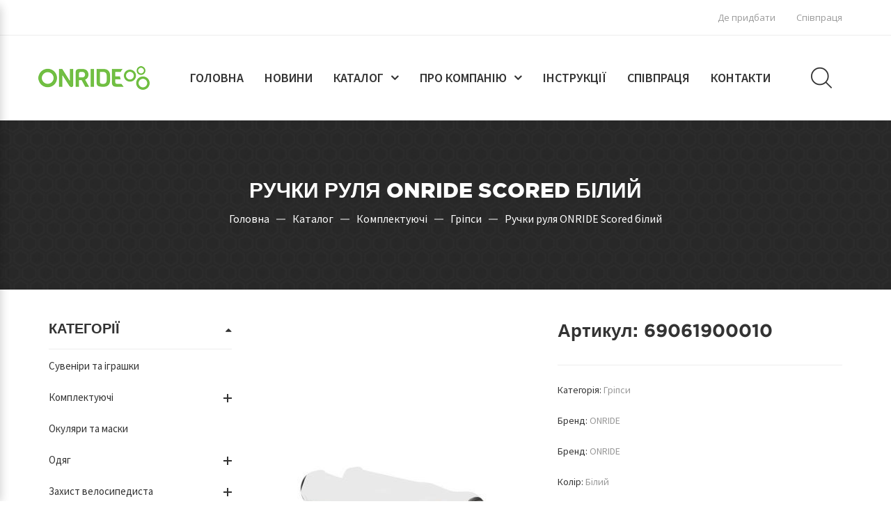

--- FILE ---
content_type: text/html; charset=UTF-8
request_url: https://onride.com.ua/katalog/komplektuyuchi/gripsi/ruchki-rulya-onride-scored-bilij.html
body_size: 7232
content:
<!DOCTYPE html>
<html lang="ua">
<head>
	<meta http-equiv="Content-Type" content="text/html; charset=UTF-8" /> 
	<meta name="viewport" content="width=device-width, initial-scale=1">
	

	<script type="text/javascript">document.documentElement.className = document.documentElement.className + ' yes-js js_active js'</script>

	
	<title>Ручки руля ONRIDE Scored білий - onride.com.ua</title>
	
	<meta name="keywords" content="Ручки руля ONRIDE Scored білий" />
	<meta name="description" content="" />
	<base href="https://onride.com.ua/"/>
	<link rel="shortcut icon" href="favicon.ico">




 
	<link rel="stylesheet" href="//fonts.googleapis.com/css?family=Source+Sans+Pro:200,200i,300,300i,400,400i,600,600i,700,700i,900,900i|Open+Sans:300,300i,400,400i,600,600i,700,700i,800,800i&amp;subset=latin,latin-ext" type="text/css" media="all">
	<link rel="stylesheet"  href="theme/css/bootstrap.css" type="text/css" media="all">
	<link rel="stylesheet" href="theme/css/owl.carousel.min.css" type="text/css" media="all">
	<link rel="stylesheet" href="theme/css/font-awesome.css" type="text/css" media="all">
	<link rel="stylesheet" href="theme/css/animate.min.css" type="text/css" media="all">
	<link rel="stylesheet" href="theme/css/flaticon.css" type="text/css" media="all">
	<link rel="stylesheet" href="theme/css/easyzoom.min.css" type="text/css" media="all">
	<link rel="stylesheet" href="theme/css/aos.css" type="text/css" media="all">
	<link rel="stylesheet" href="theme/css/modal-compare.css" type="text/css" media="all">
	<link rel="stylesheet" href="theme/css/style.css?v=1" type="text/css" media="all">
	<link rel="stylesheet" href="theme/css/banner-style.css" type="text/css" media="all">
	<link rel="stylesheet" href="theme/css/custom-css.css" type="text/css" media="all">
	<link rel="stylesheet" href="theme/css/color.css?v=1" type="text/css" media="all">
	<link rel="stylesheet" href="theme/css/responsive.css" type="text/css" media="all">
	<link rel="stylesheet" href="theme/css/dop-style.css?v=3" type="text/css" media="all">
	

	

	<link href="//fonts.googleapis.com/css?family=Open+Sans%3A400" rel="stylesheet" property="stylesheet" type="text/css" media="all">
	<link href="//fonts.googleapis.com/css?family=Source+Sans+Pro%3A400%2C600" rel="stylesheet" property="stylesheet" type="text/css" media="all">
	<!-- Global site tag (gtag.js) - Google Analytics -->
<script async src="https://www.googletagmanager.com/gtag/js?id=UA-5321299-43"></script>
<script>
  window.dataLayer = window.dataLayer || [];
  function gtag(){dataLayer.push(arguments);}
  gtag('js', new Date());

  gtag('config', 'UA-5321299-43');
</script>

<!-- Schema.org markup for Google+ -->
<meta itemprop="name" content="Ручки руля ONRIDE Scored білий - onride.com.ua">
<meta itemprop="description" content="">
<meta itemprop="image" content="https://velosiped.com/img/ruchki-rulya-onride-scored-bilij-69061900010.jpeg">

<!-- Twitter Card data -->
<meta name="twitter:card" content="https://velosiped.com/img/ruchki-rulya-onride-scored-bilij-69061900010.jpeg">
<meta name="twitter:site" content="onride.com.ua">
<meta name="twitter:title" content="Ручки руля ONRIDE Scored білий - onride.com.ua">
<meta name="twitter:description" content="">
<meta name="twitter:creator" content="onride">
<!-- Twitter summary card with large image must be at least 280x150px -->
<meta name="twitter:image:src" content="assets/cache/images/img/ruchki-rulya-onride-scored-bilij-69061900010-280x150-829.jpeg">

<!-- Open Graph data -->
<meta property="og:title" content="Ручки руля ONRIDE Scored білий - onride.com.ua" />
<meta property="og:type" content="product" />
<meta property="og:url" content="https://onride.com.ua/katalog/komplektuyuchi/gripsi/ruchki-rulya-onride-scored-bilij.html" />
<meta property="og:image" content="https://velosiped.com/img/ruchki-rulya-onride-scored-bilij-69061900010.jpeg" />
<meta property="og:description" content="" />
<meta property="og:site_name" content="onride.com.ua" />

</head>
<body>
<div id="box-mobile-menu" class="box-mobile-menu full-height">
	<div class="box-inner">
		<a href="#" class="close-menu"><span class="icon fa fa-times"></span></a>
	</div>
</div>
<div id="box-mobile-menu" class="box-mobile-menu full-height">
	<div class="box-inner">
		<a href="#" class="close-menu"><span class="icon fa fa-times"></span></a>
	</div>
</div>
<header id="header" class="header style1">
	<div class="top-header">
		<div class="container">
			
			
			<ul class="linda-nav top-bar-menu right"><li><a title="Де придбати" href="/de-pridbati.html">Де придбати</a></li><li><a title="Співпраця" href="https://veloportal.com.ua/spivrobitnictvo.html">Співпраця</a></li></ul>
			        
		</div>
	</div>
	<div class="main-header header-sticky">
		<!-- Add class header-sticky to .main-header if you want sticky header -->
		<div class="container">
			<div class="main-menu-wapper"></div>
			<div class="row">
				<div class="logo-wrapper">
                    <div class="logo">
                        <a href="/"><img alt="ONRIDE" src="theme/images/logo.png"></a>
                    </div>
                </div>
                <div class="navigation-menu-wrapper">
						 <ul id="menu-main-menu" class="clone-main-menu linda-nav main-menu center"><li class="menu-item">
											<a title="Головна" href="/">Головна</a>											
										</li><li class="menu-item">
											<a title="Новини" href="/novyny.html">Новини</a>											
										</li><li class="menu-item menu-item-has-children">
											<a title="Home" href="/katalog.html">Каталог</a>
											<span class="toggle-submenu"></span>
											 <ul role="menu" class=" submenu"> <li class="menu-item"><a title="Сувеніри та іграшки" href="/katalog/suveniri-ta-knigi.html">Сувеніри та іграшки</a></li><li class="menu-item menu-item-has-children">
											<a title="Home" href="/katalog/komplektuyuchi.html">Комплектуючі</a>
											<span class="toggle-submenu"></span>
											 <ul role="menu" class=" submenu"> <li class="menu-item"><a title="Сідла" href="/katalog/komplektuyuchi/sidla.html">Сідла</a></li> <li class="menu-item"><a title="Обмотки руля" href="/katalog/komplektuyuchi/obmotki-rulya.html">Обмотки руля</a></li> <li class="menu-item"><a title="Гріпси" href="/katalog/komplektuyuchi/gripsi.html">Гріпси</a></li> <li class="menu-item"><a title="Заглушки руля" href="/katalog/komplektuyuchi/zaglushki-rulya.html">Заглушки руля</a></li> <li class="menu-item"><a title="Ріжки руля" href="/katalog/komplektuyuchi/rizhki-rulya.html">Ріжки руля</a></li></ul>											
										</li> <li class="menu-item"><a title="Окуляри та маски" href="/katalog/okulyari-ta-maski.html">Окуляри та маски</a></li><li class="menu-item menu-item-has-children">
											<a title="Home" href="/katalog/odyag.html">Одяг</a>
											<span class="toggle-submenu"></span>
											 <ul role="menu" class=" submenu"> <li class="menu-item"><a title="Повсякденний одяг" href="/katalog/odyag/povsyakdennij-odyag.html">Повсякденний одяг</a></li> <li class="menu-item"><a title="Куртки та дощовики" href="/katalog/odyag/kurtki-ta-doschoviki.html">Куртки та дощовики</a></li> <li class="menu-item"><a title="Велотруси" href="/katalog/odyag/velotrusi.html">Велотруси</a></li> <li class="menu-item"><a title="Веломайки" href="/katalog/odyag/velomajki.html">Веломайки</a></li> <li class="menu-item"><a title="Велоштани" href="/katalog/odyag/veloshtani.html">Велоштани</a></li> <li class="menu-item"><a title="Рукавички" href="/katalog/odyag/rukavichki.html">Рукавички</a></li> <li class="menu-item"><a title="Головні убори" href="/katalog/odyag/golovni-ubori.html">Головні убори</a></li> <li class="menu-item"><a title="Жилети" href="/katalog/odyag/zhileti.html">Жилети</a></li> <li class="menu-item"><a title="Утеплювачі / обтікачі рук та ніг" href="/katalog/odyag/uteplyuvachi-ruk-ta-nig.html">Утеплювачі / обтікачі рук та ніг</a></li> <li class="menu-item"><a title="Бахіли" href="/katalog/odyag/bahili.html">Бахіли</a></li> <li class="menu-item"><a title="Шкарпетки" href="/katalog/odyag/shkarpetki.html">Шкарпетки</a></li> <li class="menu-item"><a title="Шорти" href="/katalog/odyag/shorti.html">Шорти</a></li> <li class="menu-item"><a title="Світловідбиваючий одяг" href="/katalog/odyag/svitlovidbivayuchij-odyag.html">Світловідбиваючий одяг</a></li></ul>											
										</li><li class="menu-item menu-item-has-children">
											<a title="Home" href="/katalog/zahist-velosipedista.html">Захист велосипедиста</a>
											<span class="toggle-submenu"></span>
											 <ul role="menu" class=" submenu"> <li class="menu-item"><a title="Запчастини для шоломів" href="/katalog/zahist-velosipedista/zapchastini-dlya-sholomiv.html">Запчастини для шоломів</a></li> <li class="menu-item"><a title="Шоломи" href="/katalog/zahist-velosipedista/sholomi.html">Шоломи</a></li></ul>											
										</li><li class="menu-item menu-item-has-children">
											<a title="Home" href="/katalog/aksesuari.html">Аксесуари</a>
											<span class="toggle-submenu"></span>
											 <ul role="menu" class=" submenu"> <li class="menu-item"><a title="Дзвоники та сигнали" href="/katalog/aksesuari/dzvoniki-ta-signali.html">Дзвоники та сигнали</a></li> <li class="menu-item"><a title="Сумки" href="/katalog/aksesuari/sumki.html">Сумки</a></li> <li class="menu-item"><a title="Чохли" href="/katalog/aksesuari/chohli.html">Чохли</a></li> <li class="menu-item"><a title="Велокомп`ютери та пульсометри" href="/katalog/aksesuari/velokompyuteri-ta-pulsometri.html">Велокомп`ютери та пульсометри</a></li> <li class="menu-item"><a title="Світло" href="/katalog/aksesuari/svitlo.html">Світло</a></li> <li class="menu-item"><a title="Світловідбиваючі елементи" href="/katalog/aksesuari/svitlovidbivayuchi-elementi.html">Світловідбиваючі елементи</a></li> <li class="menu-item"><a title="Насоси та манометри" href="/katalog/aksesuari/nasosi-ta-manometri.html">Насоси та манометри</a></li> <li class="menu-item"><a title="Фляги" href="/katalog/aksesuari/flyagi.html">Фляги</a></li> <li class="menu-item"><a title="Тримачі гаджетів" href="/katalog/aksesuari/trimachi-gadzhetiv.html">Тримачі гаджетів</a></li> <li class="menu-item"><a title="Дзеркала" href="/katalog/aksesuari/dzerkala.html">Дзеркала</a></li> <li class="menu-item"><a title="Багажники" href="/katalog/aksesuari/bagazhniki.html">Багажники</a></li> <li class="menu-item"><a title="Підніжки" href="/katalog/aksesuari/pidnizhki.html">Підніжки</a></li> <li class="menu-item"><a title="Фляготримачі" href="/katalog/aksesuari/flyagotrimachi.html">Фляготримачі</a></li> <li class="menu-item"><a title="Велозамки" href="/katalog/aksesuari/velozamki.html">Велозамки</a></li></ul>											
										</li><li class="menu-item menu-item-has-children">
											<a title="Home" href="/katalog/rami-ta-vilki.html">Рами та вилки</a>
											<span class="toggle-submenu"></span>
											 <ul role="menu" class=" submenu"> <li class="menu-item"><a title="Захист рами і комплектуючих" href="/katalog/rami-ta-vilki/zahist-rami-i-komplektuyuchih.html">Захист рами і комплектуючих</a></li></ul>											
										</li><li class="menu-item menu-item-has-children">
											<a title="Home" href="/katalog/kolesa-ta-pokrishki.html">Колеса та покришки</a>
											<span class="toggle-submenu"></span>
											 <ul role="menu" class=" submenu"> <li class="menu-item"><a title="Ковпачки" href="/katalog/kolesa-ta-pokrishki/kovpachki-na-klapan.html">Ковпачки</a></li> <li class="menu-item"><a title="Коліщата для дитячих велосипедів" href="/katalog/kolesa-ta-pokrishki/kolischata-dlya-dityachih-velosipediv.html">Коліщата для дитячих велосипедів</a></li> <li class="menu-item"><a title="Ремонт камери і захист від проколів" href="/katalog/kolesa-ta-pokrishki/remont-kameri-i-zahist-vid-prokoliv.html">Ремонт камери і захист від проколів</a></li> <li class="menu-item"><a title="Камери" href="/katalog/kolesa-ta-pokrishki/kameri.html">Камери</a></li></ul>											
										</li><li class="menu-item menu-item-has-children">
											<a title="Home" href="/katalog/obslugovuvannya-ta-doglyad.html">Обслуговування та догляд</a>
											<span class="toggle-submenu"></span>
											 <ul role="menu" class=" submenu"> <li class="menu-item"><a title="Очищувачі та мастила" href="/katalog/obslugovuvannya-ta-doglyad/ochischuvachi-ta-mastila.html">Очищувачі та мастила</a></li> <li class="menu-item"><a title="Інструменти" href="/katalog/obslugovuvannya-ta-doglyad/instrumenti.html">Інструменти</a></li></ul>											
										</li> <li class="menu-item"><a title="Герметики та безкамерні технології" href="/katalog/hermetyky-ta-bezkamerni-tekhnolohii.html">Герметики та безкамерні технології</a></li></ul>											
										</li><li class="menu-item menu-item-has-children">
											<a title="Home" href="/pro-kompaniyu.html">Про компанію</a>
											<span class="toggle-submenu"></span>
											 <ul role="menu" class=" submenu"> <li class="menu-item"><a title="Брендбук" href="/pro-kompaniyu/brend-book.html">Брендбук</a></li> <li class="menu-item"><a title="Інструкції" href="/pro-kompaniyu/manuals.html">Інструкції</a></li></ul>											
										</li><li class="menu-item">
											<a title="Інструкції" href="/manuals.html">Інструкції</a>											
										</li><li class="menu-item">
											<a title="Співпраця" href="https://veloportal.com.ua/spivrobitnictvo.html">Співпраця</a>											
										</li><li class="menu-item">
											<a title="Контакти" href="/kontakti.html">Контакти</a>											
										</li></ul>
				</div>
					
                	
                
				<div class="header-controls">
					<div class="header-control clear-both">
						
						<a href="#" class="search-icon"><span class="icon flaticon-magnifying-glass"></span></a>
						<a href="#" class="menu-bar mobile-navigation">
							<span></span>
							<span></span>
							<span></span>
						</a>
					</div>
				</div>
			</div>
			<div class="block-search">
		        <form method="GET" action="rezultati-poshuku.html" class="form-search form-search-position">
		            <div class="form-content">
		                <input type="text" class="input" name="search" value="" placeholder="Введіть запит для пошуку...">
		                <button class="btn-search" type="submit"><span class="flaticon-magnifying-glass"></span></button>
		            </div>
		        </form><!-- block search -->
		    </div>
		</div>	
	</div>
</header>



<div class="wapper">
	<div class="header-bg page-heading gray-bg blog-bk-image" style="background-image: url('/theme/images/bg/paralax_bg.jpg') !important">
		<div class="overlay"></div>
		<div class="heading-content text-center">
			<div class="container">
				<h1 class="page-title shop-page-title color-white">Ручки руля ONRIDE Scored білий</h1>
				  <nav class="woocommerce-breadcrumb"><a href="/">Головна</a><a href="katalog.html">Каталог</a><a href="katalog/komplektuyuchi.html">Комплектуючі</a><a href="katalog/komplektuyuchi/gripsi.html">Гріпси</a>Ручки руля ONRIDE Scored білий</nav>		
			</div>
		</div>
	</div>
	<div class="main-container shop-page left-slidebar">
		<div class="columns container">
			<div id="container">
				<div id="content" role="main">		
					<div class="row">
						<div class="main-content col-md-9 col-sm-8">		
    						<div itemscope="" itemtype="http://schema.org/Product" class="single-product">
    							
        						<div class="row">
            						<div class="col-sm-6 col-md-6 col-lg-6">
                						<div class="single-left">
                    						<div class="images ">
												<img 
													 id="img_01" 
													 alt="Ручки руля ONRIDE Scored білий" 
													 src="assets/cache/images/img/ruchki-rulya-onride-scored-bilij-69061900010-409x520-efb.jpeg" 
													 data-zoom-image="https://velosiped.com/img/ruchki-rulya-onride-scored-bilij-69061900010.jpeg"/>
											</div>
											
										</div>
                					</div>
                					<div class="col-sm-6 col-md-6 col-lg-6">
										<div class="summary">
										    <h2 itemprop="name" class="entry-title"><span class="sku_wrapper">Артикул: <span class="sku" itemprop="sku">69061900010</span></span></h2>
											
										   
										  
											<div class="product-overview">
												<p></p>
											</div>
											
											
											<div class="clear"></div>
											
								            <div class="product_meta">
												
												<span class="posted_in">Категорія: 
													<a href="katalog/komplektuyuchi/gripsi.html" rel="tag"> Гріпси</a>
												</span>
												<span class="sku_wrapper">Бренд: <span>ONRIDE</span></span><span class="sku_wrapper">Бренд: <span>ONRIDE</span></span><span class="sku_wrapper">Колір: <span>Білий</span></span><span class="sku_wrapper">Довжина: <span>130 мм</span></span><span class="sku_wrapper">Модель: <span>Scored</span></span><span class="sku_wrapper">Наявність замка: <span>Без замка</span></span><span class="sku_wrapper">Тип товару: <span>Ручки руля</span></span>
											</div>
											<br />
											<!--div class="price">
												<span>
													<ins><span class="amount">90 грн.</span></ins>
												</span>
											</div-->
											<div>
												<a href="de-pridbati.html" class="single_add_to_cart_button button">Де придбати</a>
											</div>	
											
										</div>
										<!-- Summary -->
									</div>
           						</div>
           						<!-- Row -->
        					</div>
        					<!-- Single product -->
        					<div class="woocommerce-tabs">
	        					<ul class="tabs wc-tabs">
								  <li class="active"><a data-toggle="tab" href="#tab-description">Опис</a></li>
								</ul>

								<div class="tab-content">
									<div id="tab-description" class="wc-tab tab-pane fade in active">
										<div class="block-content">
											<p>Ручки руля <strong>ONRIDE Scored</strong><br /><br /></p>
<table>
<tbody>
<tr>
<td><strong>Характеристики:</strong></td>
</tr>
<tr>
<td><strong>Довжина:</strong></td>
<td>130 мм</td>
</tr>
<tr>
<td><strong>Матеріал:</strong></td>
<td>Гума Kraton</td>
</tr>
<tr>
<td><strong>Внутрішній діаметр:</strong></td>
<td>22,2 мм</td>
</tr>
<tr>
<td><strong>Колір:</strong></td>
<td>Білий</td>
</tr>
</tbody>
</table>
										</div>
									</div>
									
									
									
								</div>
								<!-- Tab contents -->
							</div>
							
		        			<!-- Block up-sell -->
		        			<div class="block-related">
		        				<h3 class="block-title"> Схожі товари </h3>
	        					<div class="block-content ">
	            					<ul class="product-items owl-carousel" 
	            						data-nav="true" 
	            						data-margin="30" 
	            						data-loop="true" 
	            						data-responsive='{"0":{"items":"1"},"480":{"items":"2"},"768":{"items":"2"},"992":{"items":"3"},"1200":{"items":"3"}}'>
											
										<li class="product-item style-1 ">
											<div class="product-inner">
												<div class="product-thumb">
													<div class="flashs">
														
													</div>
													<div class="thumb-inner">
														<a class="thumb-link" href="/katalog/komplektuyuchi/gripsi/ruchki-rulya-onride-dualgrip-chornijzelenij.html">
															<img src="assets/cache/images/img/ruchki-rulya-onride-dualgrip-chornijzelenij-69061900023-270x349-e28.jpeg" alt="Ручки руля ONRIDE DualGrip чорний/зелений">
														</a>
													</div>
													
													
												</div>
												<div class="product-innfo">
													<h3 class="product-name">
														<a href="/katalog/komplektuyuchi/gripsi/ruchki-rulya-onride-dualgrip-chornijzelenij.html">Ручки руля ONRIDE DualGrip чорний/зелений</a>
													</h3>
													
													 
												</div>
											</div>                                    
										</li><li class="product-item style-1 ">
											<div class="product-inner">
												<div class="product-thumb">
													<div class="flashs">
														
													</div>
													<div class="thumb-inner">
														<a class="thumb-link" href="/katalog/komplektuyuchi/gripsi/ruchki-rulya-onride-dualgrip-chornijsirij.html">
															<img src="assets/cache/images/img/ruchki-rulya-onride-dualgrip-chornijsirij-69061900021-270x349-9ea.jpeg" alt="Ручки руля ONRIDE DualGrip чорний/сірий">
														</a>
													</div>
													
													
												</div>
												<div class="product-innfo">
													<h3 class="product-name">
														<a href="/katalog/komplektuyuchi/gripsi/ruchki-rulya-onride-dualgrip-chornijsirij.html">Ручки руля ONRIDE DualGrip чорний/сірий</a>
													</h3>
													
													 
												</div>
											</div>                                    
										</li><li class="product-item style-1 ">
											<div class="product-inner">
												<div class="product-thumb">
													<div class="flashs">
														
													</div>
													<div class="thumb-inner">
														<a class="thumb-link" href="/katalog/komplektuyuchi/gripsi/ruchki-rulya-onride-dualgrip-chornijchervonij.html">
															<img src="assets/cache/images/img/ruchki-rulya-onride-dualgrip-chornijchervonij-69061900022-270x349-8b1.jpeg" alt="Ручки руля ONRIDE DualGrip чорний/червоний">
														</a>
													</div>
													
													
												</div>
												<div class="product-innfo">
													<h3 class="product-name">
														<a href="/katalog/komplektuyuchi/gripsi/ruchki-rulya-onride-dualgrip-chornijchervonij.html">Ручки руля ONRIDE DualGrip чорний/червоний</a>
													</h3>
													
													 
												</div>
											</div>                                    
										</li><li class="product-item style-1 ">
											<div class="product-inner">
												<div class="product-thumb">
													<div class="flashs">
														
													</div>
													<div class="thumb-inner">
														<a class="thumb-link" href="/katalog/komplektuyuchi/gripsi/ruchki-rulya-onride-foamgrip-zelenij.html">
															<img src="assets/cache/images/img/ruchki-rulya-onride-foamgrip-zelenij-69061900017-270x349-af7.jpeg" alt="Ручки руля ONRIDE FoamGrip зелений">
														</a>
													</div>
													
													
												</div>
												<div class="product-innfo">
													<h3 class="product-name">
														<a href="/katalog/komplektuyuchi/gripsi/ruchki-rulya-onride-foamgrip-zelenij.html">Ручки руля ONRIDE FoamGrip зелений</a>
													</h3>
													
													 
												</div>
											</div>                                    
										</li><li class="product-item style-1 ">
											<div class="product-inner">
												<div class="product-thumb">
													<div class="flashs">
														
													</div>
													<div class="thumb-inner">
														<a class="thumb-link" href="/katalog/komplektuyuchi/gripsi/ruchki-rulya-onride-foamgrip-pomaranchevij.html">
															<img src="assets/cache/images/img/ruchki-rulya-onride-foamgrip-pomaranchevij-69061900018-270x349-830.jpeg" alt="Ручки руля ONRIDE FoamGrip помаранчевий">
														</a>
													</div>
													
													
												</div>
												<div class="product-innfo">
													<h3 class="product-name">
														<a href="/katalog/komplektuyuchi/gripsi/ruchki-rulya-onride-foamgrip-pomaranchevij.html">Ручки руля ONRIDE FoamGrip помаранчевий</a>
													</h3>
													
													 
												</div>
											</div>                                    
										</li><li class="product-item style-1 ">
											<div class="product-inner">
												<div class="product-thumb">
													<div class="flashs">
														
													</div>
													<div class="thumb-inner">
														<a class="thumb-link" href="/katalog/komplektuyuchi/gripsi/ruchki-rulya-onride-foamgrip-sinij.html">
															<img src="assets/cache/images/img/ruchki-rulya-onride-foamgrip-sinij-69061900019-270x349-061.jpeg" alt="Ручки руля ONRIDE FoamGrip синій">
														</a>
													</div>
													
													
												</div>
												<div class="product-innfo">
													<h3 class="product-name">
														<a href="/katalog/komplektuyuchi/gripsi/ruchki-rulya-onride-foamgrip-sinij.html">Ручки руля ONRIDE FoamGrip синій</a>
													</h3>
													
													 
												</div>
											</div>                                    
										</li>
										
		    			    		</ul>
		    			    		<!-- Product items owl-carousel -->
		    			    	</div>
		    			    	<!-- Block content -->
			    			</div>
		        			<!-- Block related -->
						</div>
						<!-- Main content -->
						<div class="sidebar col-md-3 col-sm-4">
							<div class="shop-sidebar">
								<div class="widget widget_product_categories">
									<h2 class="widgettitle">Категорії<span class="arow"></span></h2>
									<ul class="product-categories"><li>
														<a title="Сувеніри та іграшки" href="/katalog/suveniri-ta-knigi.html">Сувеніри та іграшки</a><span class="arow"></span>											
													</li><li class="cat-parent">
														<a title="Home" href="/katalog/komplektuyuchi.html">Комплектуючі</a>
														<span class="arow"></span>												
														 <ul class="children"> <li class="menu-item"><a title="Сідла" href="/katalog/komplektuyuchi/sidla.html">Сідла</a><span class="arow"></span></li> <li class="menu-item"><a title="Обмотки руля" href="/katalog/komplektuyuchi/obmotki-rulya.html">Обмотки руля</a><span class="arow"></span></li> <li class="menu-item"><a title="Гріпси" href="/katalog/komplektuyuchi/gripsi.html">Гріпси</a><span class="arow"></span></li> <li class="menu-item"><a title="Заглушки руля" href="/katalog/komplektuyuchi/zaglushki-rulya.html">Заглушки руля</a><span class="arow"></span></li> <li class="menu-item"><a title="Ріжки руля" href="/katalog/komplektuyuchi/rizhki-rulya.html">Ріжки руля</a><span class="arow"></span></li></ul>											
													</li><li>
														<a title="Окуляри та маски" href="/katalog/okulyari-ta-maski.html">Окуляри та маски</a><span class="arow"></span>											
													</li><li class="cat-parent">
														<a title="Home" href="/katalog/odyag.html">Одяг</a>
														<span class="arow"></span>												
														 <ul class="children"> <li class="menu-item"><a title="Повсякденний одяг" href="/katalog/odyag/povsyakdennij-odyag.html">Повсякденний одяг</a><span class="arow"></span></li> <li class="menu-item"><a title="Куртки та дощовики" href="/katalog/odyag/kurtki-ta-doschoviki.html">Куртки та дощовики</a><span class="arow"></span></li> <li class="menu-item"><a title="Велотруси" href="/katalog/odyag/velotrusi.html">Велотруси</a><span class="arow"></span></li> <li class="menu-item"><a title="Веломайки" href="/katalog/odyag/velomajki.html">Веломайки</a><span class="arow"></span></li> <li class="menu-item"><a title="Велоштани" href="/katalog/odyag/veloshtani.html">Велоштани</a><span class="arow"></span></li> <li class="menu-item"><a title="Рукавички" href="/katalog/odyag/rukavichki.html">Рукавички</a><span class="arow"></span></li> <li class="menu-item"><a title="Головні убори" href="/katalog/odyag/golovni-ubori.html">Головні убори</a><span class="arow"></span></li> <li class="menu-item"><a title="Жилети" href="/katalog/odyag/zhileti.html">Жилети</a><span class="arow"></span></li> <li class="menu-item"><a title="Утеплювачі / обтікачі рук та ніг" href="/katalog/odyag/uteplyuvachi-ruk-ta-nig.html">Утеплювачі / обтікачі рук та ніг</a><span class="arow"></span></li> <li class="menu-item"><a title="Бахіли" href="/katalog/odyag/bahili.html">Бахіли</a><span class="arow"></span></li> <li class="menu-item"><a title="Шкарпетки" href="/katalog/odyag/shkarpetki.html">Шкарпетки</a><span class="arow"></span></li> <li class="menu-item"><a title="Шорти" href="/katalog/odyag/shorti.html">Шорти</a><span class="arow"></span></li> <li class="menu-item"><a title="Світловідбиваючий одяг" href="/katalog/odyag/svitlovidbivayuchij-odyag.html">Світловідбиваючий одяг</a><span class="arow"></span></li></ul>											
													</li><li class="cat-parent">
														<a title="Home" href="/katalog/zahist-velosipedista.html">Захист велосипедиста</a>
														<span class="arow"></span>												
														 <ul class="children"> <li class="menu-item"><a title="Запчастини для шоломів" href="/katalog/zahist-velosipedista/zapchastini-dlya-sholomiv.html">Запчастини для шоломів</a><span class="arow"></span></li> <li class="menu-item"><a title="Шоломи" href="/katalog/zahist-velosipedista/sholomi.html">Шоломи</a><span class="arow"></span></li></ul>											
													</li><li class="cat-parent">
														<a title="Home" href="/katalog/aksesuari.html">Аксесуари</a>
														<span class="arow"></span>												
														 <ul class="children"> <li class="menu-item"><a title="Дзвоники та сигнали" href="/katalog/aksesuari/dzvoniki-ta-signali.html">Дзвоники та сигнали</a><span class="arow"></span></li> <li class="menu-item"><a title="Сумки" href="/katalog/aksesuari/sumki.html">Сумки</a><span class="arow"></span></li> <li class="menu-item"><a title="Чохли" href="/katalog/aksesuari/chohli.html">Чохли</a><span class="arow"></span></li> <li class="menu-item"><a title="Велокомп`ютери та пульсометри" href="/katalog/aksesuari/velokompyuteri-ta-pulsometri.html">Велокомп`ютери та пульсометри</a><span class="arow"></span></li> <li class="menu-item"><a title="Світло" href="/katalog/aksesuari/svitlo.html">Світло</a><span class="arow"></span></li> <li class="menu-item"><a title="Світловідбиваючі елементи" href="/katalog/aksesuari/svitlovidbivayuchi-elementi.html">Світловідбиваючі елементи</a><span class="arow"></span></li> <li class="menu-item"><a title="Насоси та манометри" href="/katalog/aksesuari/nasosi-ta-manometri.html">Насоси та манометри</a><span class="arow"></span></li> <li class="menu-item"><a title="Фляги" href="/katalog/aksesuari/flyagi.html">Фляги</a><span class="arow"></span></li> <li class="menu-item"><a title="Тримачі гаджетів" href="/katalog/aksesuari/trimachi-gadzhetiv.html">Тримачі гаджетів</a><span class="arow"></span></li> <li class="menu-item"><a title="Дзеркала" href="/katalog/aksesuari/dzerkala.html">Дзеркала</a><span class="arow"></span></li> <li class="menu-item"><a title="Багажники" href="/katalog/aksesuari/bagazhniki.html">Багажники</a><span class="arow"></span></li> <li class="menu-item"><a title="Підніжки" href="/katalog/aksesuari/pidnizhki.html">Підніжки</a><span class="arow"></span></li> <li class="menu-item"><a title="Фляготримачі" href="/katalog/aksesuari/flyagotrimachi.html">Фляготримачі</a><span class="arow"></span></li> <li class="menu-item"><a title="Велозамки" href="/katalog/aksesuari/velozamki.html">Велозамки</a><span class="arow"></span></li></ul>											
													</li><li class="cat-parent">
														<a title="Home" href="/katalog/rami-ta-vilki.html">Рами та вилки</a>
														<span class="arow"></span>												
														 <ul class="children"> <li class="menu-item"><a title="Захист рами і комплектуючих" href="/katalog/rami-ta-vilki/zahist-rami-i-komplektuyuchih.html">Захист рами і комплектуючих</a><span class="arow"></span></li></ul>											
													</li><li class="cat-parent">
														<a title="Home" href="/katalog/kolesa-ta-pokrishki.html">Колеса та покришки</a>
														<span class="arow"></span>												
														 <ul class="children"> <li class="menu-item"><a title="Ковпачки" href="/katalog/kolesa-ta-pokrishki/kovpachki-na-klapan.html">Ковпачки</a><span class="arow"></span></li> <li class="menu-item"><a title="Коліщата для дитячих велосипедів" href="/katalog/kolesa-ta-pokrishki/kolischata-dlya-dityachih-velosipediv.html">Коліщата для дитячих велосипедів</a><span class="arow"></span></li> <li class="menu-item"><a title="Ремонт камери і захист від проколів" href="/katalog/kolesa-ta-pokrishki/remont-kameri-i-zahist-vid-prokoliv.html">Ремонт камери і захист від проколів</a><span class="arow"></span></li> <li class="menu-item"><a title="Камери" href="/katalog/kolesa-ta-pokrishki/kameri.html">Камери</a><span class="arow"></span></li></ul>											
													</li><li class="cat-parent">
														<a title="Home" href="/katalog/obslugovuvannya-ta-doglyad.html">Обслуговування та догляд</a>
														<span class="arow"></span>												
														 <ul class="children"> <li class="menu-item"><a title="Очищувачі та мастила" href="/katalog/obslugovuvannya-ta-doglyad/ochischuvachi-ta-mastila.html">Очищувачі та мастила</a><span class="arow"></span></li> <li class="menu-item"><a title="Інструменти" href="/katalog/obslugovuvannya-ta-doglyad/instrumenti.html">Інструменти</a><span class="arow"></span></li></ul>											
													</li><li>
														<a title="Герметики та безкамерні технології" href="/katalog/hermetyky-ta-bezkamerni-tekhnolohii.html">Герметики та безкамерні технології</a><span class="arow"></span>											
													</li></ul>
								</div>
								<!-- /Categories -->
								
								
								
							</div>
						</div>
						<!-- END SIDEBAR -->
					</div>
					<!-- Row -->
				</div>
				<!-- #content -->
			</div>
			<!-- #container -->
		</div>
		<!-- .container -->
	</div>
	<!-- Main-container -->
</div>
<!-- Wrapper -->

<footer class="footer default">
	<div class="footer-divider"></div>
    <div class="container">
        <div class="row ">
        	<div class="container">
        		<div class="row logo">
					<div class="col-sm-12 col-lg-12 col-md-12">
		        		<div class="column-inner">	
							<img width="auto" height="34" src="theme/images/logo.png" class="single_image-img attachment-full" alt="img" style="min-height: 34px;
    width: auto;">
							<div class="footer-socials-block "> 
								<a class="social" target="_blank" href="//facebook.com/ONRIDETEAM" title="Facebook"><i class="fa fa-facebook"></i></a>
								<a class="social" target="_blank" href="//instagram.com/onride_ua/" title="Instagram"><i class="fa fa-instagram" aria-hidden="true"></i></a>
							</div>
						</div>
					</div>
				</div>
				<div class="row columns">
		        	
<!--					<div class="col-sm-6 col-lg-3 col-md-6">
		           		<div class="column-inner ">
							<img width="auto" height="34" src="theme/images/logo.png" class="single_image-img attachment-full text-center" alt="img" style="min-height: 34px; width: auto; margin-bottom: 26px;">
                            <div class="widget widget_nav_menu">
                            	<h2 class="widgettitle"><a class="social btn-footer" target="_blank" href="//facebook.com/ONRIDETEAM" title="Facebook" style="">Наш Facebook</a></h2>
                            	<div class="menu-footer-my-account-container">
                            		
								</div>
							</div>                            
		            	</div>
		            </div> -->
					
					<div class="col-sm-6 col-lg-3 col-md-6">
						<div class="column-inner custom_1484671589428">
                            <div class="widget widget_nav_menu">
                            	<h2 class="widgettitle">Каталог</h2>
                            	<div class="menu-footer-store-container">
									 <ul id="menu-footer-store" class="menu"><li><a title="Сувеніри та іграшки" href="/katalog/suveniri-ta-knigi.html">Сувеніри та іграшки</a></li><li><a title="Окуляри та маски" href="/katalog/okulyari-ta-maski.html">Окуляри та маски</a></li><li><a title="Герметики та безкамерні технології" href="/katalog/hermetyky-ta-bezkamerni-tekhnolohii.html">Герметики та безкамерні технології</a></li></ul>
									
                            		
								</div>
							</div>                            
		            	</div>
		            </div>
		            <div class="col-sm-6 col-lg-3 col-md-6">
		            	<div class="column-inner ">
                            <div class="widget widget_nav_menu">
                            	<h2 class="widgettitle">Інформація</h2>
                            	<div class="menu-footer-information-container">
									 <ul id="menu-footer-store" class="menu"><li><a title="Про компанію" href="/pro-kompaniyu.html">Про компанію</a></li><li><a title="Де придбати" href="/de-pridbati.html">Де придбати</a></li></ul>
									
                            		
								</div>
							</div>                            
		            	</div>
		            </div>
		            <div class="col-sm-6 col-lg-3 col-md-6">
		            	<div class="column-inner ">
                            <div class="widget widget_nav_menu">
                            	<h2 class="widgettitle">Зв'язок</h2>
                            	<div class="menu-footer-question-container">
                            		 <ul id="menu-footer-store" class="menu"><li><a title="Співпраця" href="https://veloportal.com.ua/spivrobitnictvo.html">Співпраця</a></li><li><a title="Контакти" href="/kontakti.html">Контакти</a></li></ul>
								</div>
							</div>                            
		            	</div>
		            </div>

	            </div>
            </div>
        </div>
    </div>

    <div class="row footer-wrap2">
        <div class="col-sm-12">
			<p class="text-center mgb-0">Copyright © onride.com.ua 2017 – 2024</p>
    		<div class="linda-socials widget ">
<!--                <div class="socials text-center"> -->
<!--                	<a class="social" target="_blank" href="//twitter.com" title="Twitter"><i class="fa fa-twitter"></i></a>-->
<!--                	<a class="social" target="_blank" href="//facebook.com/ONRIDETEAM" title="Facebook"><i class="fa fa-facebook"></i></a> -->
<!--                	<a class="social" target="_blank" href="//facebook.com" title="Google plus"><i class="fa fa-google-plus" aria-hidden="true"></i></a>-->
<!--                	<a class="social" target="_blank" href="//facebook.com" title="Behance"><i class="fa fa-behance" aria-hidden="true"></i></a>-->
<!--                	<a class="social" target="_blank" href="//facebook.com" title="Tumblr"><i class="fa fa-tumblr" aria-hidden="true"></i></a>-->
<!--                	<a class="social" target="_blank" href="//instagram.com/onride_ua/" title="Instagram"><i class="fa fa-instagram" aria-hidden="true"></i></a>   -->                 
<!--                </div> -->
            </div>
        </div>
    </div>
</footer>

<a href="#" class="scroll_top" title="Scroll to Top"><i class="flaticon-up-arrow"></i></a>

	<script type="text/javascript" src="theme/js/jquery-2.1.4.min.js"></script>
	<script type="text/javascript" src="theme/js/jquery-migrate.min.js?ver=1.4.1"></script>
	<script type="text/javascript" src="theme/rs-plugin/js/jquery.themepunch.tools.min.js"></script>
	<script type="text/javascript" src="theme/rs-plugin/js/jquery.themepunch.revolution.min.js"></script>
	<script type="text/javascript" src="theme/rs-plugin/js/extensions/revolution.extension.video.min.js"></script>
	<script type="text/javascript" src="theme/rs-plugin/js/extensions/revolution.extension.slideanims.min.js"></script>
	<script type="text/javascript" src="theme/rs-plugin/js/extensions/revolution.extension.actions.min.js"></script>
	<script type="text/javascript" src="theme/rs-plugin/js/extensions/revolution.extension.layeranimation.min.js"></script>
	<script type="text/javascript" src="theme/rs-plugin/js/extensions/revolution.extension.kenburn.min.js"></script>
	<script type="text/javascript" src="theme/rs-plugin/js/extensions/revolution.extension.navigation.min.js"></script>
	<script type="text/javascript" src="theme/rs-plugin/js/extensions/revolution.extension.migration.min.js"></script>
	<script type="text/javascript" src="theme/rs-plugin/js/extensions/revolution.extension.parallax.min.js"></script>

	<!-- Bootstrap's core  javasrcipt -->
	<script type='text/javascript' src='theme/js/bootstrap.min.js'></script>

	<!-- Action on scroll library -->
	<script type='text/javascript' src='theme/js/aos.js'></script>	
	
	<!-- Sticky header  -->
	<script type='text/javascript' src='theme/js/jquery.sticky.min.js'></script>

	<!-- Owl carousel for iamge sliders -->
	<script type='text/javascript' src='theme/js/owl.carousel.min.js'></script>

	<!-- HTML5/CSS3 fall back support  -->
	<script type='text/javascript' src='theme/js/modernizr.min.js'></script>

	<!-- Zoom images and gallery in product page -->
	<script type='text/javascript' src='theme/js/jquery.elevateZoom-3.0.8.min.js'></script>
	<script type='text/javascript' src='theme/js/jquery.magnific-popup.min.js'></script>

	<!-- Jquery UI Slider range -->
	<script type='text/javascript' src='theme/js/jqueryUI/jquery-ui-1.11.1.min.js'></script>

	<!-- General functions of the theme -->
	<script type='text/javascript' src='theme/js/functions.js'></script>

	<script type="text/javascript">
	    AOS.init({
	      startEvent: 'load',
	      easing: 'ease-in-sine',
	      delay: 200,
	      offset: 100,
	      duration: 500
	    });
	    //Init global AOS values
	</script>
</body>
</html>

--- FILE ---
content_type: text/css
request_url: https://onride.com.ua/theme/css/flaticon.css
body_size: 494
content:
	/*
  	Flaticon icon font: Flaticon
  	Creation date: 31/12/2016 18:30
  	*/

@font-face {
  font-family: "Flaticon";
  src: url("../fonts/Flaticon.eot");
  src: url("../fonts/Flaticon.eot?#iefix") format("embedded-opentype"),
       url("../fonts//Flaticon.woff") format("woff"),
       url("../fonts//Flaticon.ttf") format("truetype"),
       url("../fonts//Flaticon.svg#Flaticon") format("svg");
  font-weight: normal;
  font-style: normal;
}

@media screen and (-webkit-min-device-pixel-ratio:0) {
  @font-face {
    font-family: "Flaticon";
    src: url("./Flaticon.svg#Flaticon") format("svg");
  }
}

[class^="flaticon-"]:before, [class*=" flaticon-"]:before,
[class^="flaticon-"]:after, [class*=" flaticon-"]:after {   
  font-family: Flaticon;
  font-style: normal;
}

.flaticon-arrows:before { content: "\f100"; }
.flaticon-arrows-1:before { content: "\f101"; }
.flaticon-arrows-2:before { content: "\f102"; }
.flaticon-arrows-3:before { content: "\f103"; }
.flaticon-arrows-4:before { content: "\f104"; }
.flaticon-cancel:before { content: "\f105"; }
.flaticon-chat-comment-oval-speech-bubble-with-text-lines:before { content: "\f106"; }
.flaticon-cogwheel-outline:before { content: "\f107"; }
.flaticon-delivery-truck:before { content: "\f108"; }
.flaticon-down-arrow:before { content: "\f109"; }
.flaticon-down-chevron:before { content: "\f10a"; }
.flaticon-envelope:before { content: "\f10b"; }
.flaticon-heart:before { content: "\f10c"; }
.flaticon-left-chevron:before { content: "\f10d"; }
.flaticon-left-chevron-1:before { content: "\f10e"; }
.flaticon-link:before { content: "\f10f"; }
.flaticon-magnifying-glass:before { content: "\f110"; }
.flaticon-money-bag:before { content: "\f111"; }
.flaticon-right-chevron:before { content: "\f112"; }
.flaticon-right-chevron-1:before { content: "\f113"; }
.flaticon-right-chevron-2:before { content: "\f114"; }
.flaticon-shape:before { content: "\f115"; }
.flaticon-shopping-bag:before { content: "\f116"; }
.flaticon-shopping-bag-1:before { content: "\f117"; }
.flaticon-shopping-cart:before { content: "\f118"; }
.flaticon-technology:before { content: "\f119"; }
.flaticon-technology-1:before { content: "\f11a"; }
.flaticon-telephone:before { content: "\f11b"; }
.flaticon-up-arrow:before { content: "\f11c"; }
.flaticon-up-chevron:before { content: "\f11d"; }

--- FILE ---
content_type: text/css
request_url: https://onride.com.ua/theme/css/modal-compare.css
body_size: 1030
content:
#modal-compare .table-wrapper{
	overflow-x:scroll;
    overflow-y:visible;
    width:auto;
    margin-left: 230px;
}

#modal-compare tr td:first-child {
    position: fixed;
    left: 5px;
    background-color: #fff;
    border-right: none;
    border-left: none;
    text-decoration:none!important;
    color: #989898!important;
}
#modal-compare tr.description td:first-child,
#modal-compare tr.add-to-cart td:first-child{
    border: none;
}
#modal-compare .modal-dialog{
	width: 1000px;
	height: 600px;
	overflow-x: hidden;
    overflow-y: scroll;
	border: 10px solid #4F4F4F;
	box-shadow: 0px 0px 7px -1px #fff;
}
#modal-compare .modal-body{
	padding: 5px;
	padding-top: 0;

}
#modal-compare .modal-header {
	padding: 5px;
	background-color: #fff;
	border: none;
}
#modal-compare .modal-header h1{
	background: #4F4F4F;
     color: #fff;
     font-weight: 800;
     padding: 6px 10px;
     border-bottom: 2px solid #fff;
     display: block;
     text-transform: uppercase;
     font-size: 1.076em;
     margin: 0;
}

table.compare-list {
    table-layout: fixed;
}



/* plugin fixedheadertable fix */
table.compare-list thead, table.compare-list tfoot {
    display: none;
}

.table-wrapper {
    width: 100%;
}

table.compare-list thead th {
     background: #4F4F4F;
     color: #fff;
     font-weight: 800;
     padding: 6px 10px;
     border-bottom: 2px solid #fff;
     display: block;
     text-transform: uppercase;
     font-size: 1.076em;
}

table.compare-list thead th a.close, h1 a.close {
    float: right;
    margin-right: 10px;
    font-weight: 600;
    font-size: 0.9em;
    color: #fff;
    text-decoration: none;
}

table.compare-list th, table.compare-list td,
table.compare-list th, table.compare-list .price.repeated td {
    padding: 10px;
}

table.compare-list th, table.compare-list td {
    border-bottom: 1px solid #D6D6D6;
}

table.compare-list tr.remove th, table.compare-list tr.remove td,
table.compare-list tr.image th,  table.compare-list tr.image td,
table.compare-list tr.title th,  table.compare-list tr.title td,
table.compare-list tr.price th,  table.compare-list tr.price td {
    border-bottom: 0;
    padding-bottom: 0;
}

table.compare-list tr.image th,  table.compare-list tr.image td {
    height: 186px;
}

table.compare-list tr.image th, table.compare-list tr.image td,
table.compare-list tr.title th, table.compare-list tr.title td,
table.compare-list tr.price th, table.compare-list tr.price td {
    color: #333;
    text-transform: uppercase;
    font-size: 1.076em;
}

table.compare-list tr.image th, table.compare-list tr.image td,
table.compare-list tr.price th, table.compare-list tr.price td,
table.compare-list tr.add-to-cart th, table.compare-list tr.add-to-cart td {
    padding-top: 4px;
}

table.compare-list tr.image th,
table.compare-list tr.title th,
table.compare-list tr.price th,
table.compare-list tr.add-to-cart th {
    text-indent: 150%;
    overflow: hidden;
    white-space: nowrap;
}

table.compare-list .remove td a {
    color: #747373;
    text-decoration: none;
}

table.compare-list .remove td a:hover {
    color: #333333;
}

table.compare-list .remove td a .remove {
    border-radius: 100% 100% 100% 100%;
    color: red;
    display: inline-block;
    font-size: 1em;
    font-weight: 600;
    height: 1em;
    line-height: 0.81em;
    text-align: center;
    text-decoration: none;
    width: 1em;
}

.yith-woocompare-widget ul.products-list a.remove {
    float: left;
}

table.compare-list .remove td a:hover .remove {
    background-color: red;
    color: #ffffff;
}

table.compare-list .add-to-cart td a {
    display: inline-block;
    margin: 10px 0;
    background-color: #4F4F4F;
    border: 0 none;
    color: #FFFFFF;
    font-weight: normal;
    line-height: normal;
    padding: 5px 20px;
    text-decoration: none;
    text-transform: uppercase;
}

table.compare-list .add-to-cart td a:hover {
    background: #868686;
}

table.compare-list .stock td span {
    color: #009900;
}

table.compare-list .stock td span.out-of-stock {
    color: #990000;
}

table.compare-list .price td {
    text-decoration: underline;
}

table.compare-list th .fixed-th {
    width: 205px;
}

table.compare-list th {
    width: 205px;
    max-width: 205px;
    min-width: 205px;
    overflow: hidden;
    text-align: left;
    font-size: 1.076em;
    color: #333333;
    font-weight: 400;
    text-transform: uppercase;
}

table.compare-list td {
    width: 230px;
    max-width: 230px;
    min-width: 230px;
    text-align: center;
}

table.compare-list td.odd {
    background: #F7F7F7;
}

table.compare-list td.even {
    background: #fff;
}

table.compare-list td img {
    background: none repeat scroll 0 0 #FFFFFF;
    border: 1px solid #DADADA;
    height: auto;
    max-width: 100%;
    padding: 3px;
    margin-bottom: 20px;
}

--- FILE ---
content_type: text/css
request_url: https://onride.com.ua/theme/css/style.css?v=1
body_size: 23365
content:
/*
Theme Name: Linda
Theme URI: 
Author: Creative Layers
Text Domain: linda
Author URI: http://themeforest.net/user/creativelayers
Description: Linda Shop is a simple but modern responsive Wordpress theme that oozes high-street sophistication. Its sharp lines and flat design style has been designed to be pixel perfect. Simply load your photography and you can have an online shop to matches the likes of Prada, Gucci and Yves St Laurent.
Version: 1.0.0
License: GNU General Public License v1 or later
License URI: http://www.gnu.org/licenses/gpl-2.0.html
Tags: two-columns, left-sidebar, custom-background, custom-colors, custom-header, custom-menu, featured-images, translation-ready

This theme, like WordPress, is licensed under the GPL.
Use it to make something cool, have fun, and share what you've learned with others.
*/

/*------------------------------------------------------------------
[Master Stylesheet]

Project:  Linda
Version:  1.0
Last change:  2017-08-25
Assigned to:  Creative Layers
-------------------------------------------------------------------*/

/*------------------------------------------------------------------
[Color codes]

Background    : #ffffff
Content     : #959393
Header h1 to h6 : #e4b95b
Footer      : #c7a17a

a (standard)  : #959393
a (hover)   : #e4b95b
a (active)    : #e4b95b
a (focus)   : #e4b95b
-------------------------------------------------------------------*/

/*------------------------------------------------------------------
[Typography]

Body copy   : 14px/42px Source Sans Pro, Gotham;
Headers     : 14px/42px Source Sans Pro, Gotham;
Input, textarea : 14px 14px/42px Source Sans Pro, Gotham;
Sidebar heading : 18px 14px/42px Source Sans Pro, Gotham;
-------------------------------------------------------------------*/

* {
	outline: none;
}
@font-face {
	font-family: 'Gotham';
	font-style: normal;
	font-weight: 300;
	src: local('Gotham Light'), local('Gotham-Light'), url('./fonts/GOTHAM-LIGHT.OTF') format('opentype'), url('./fonts/GOTHAM-LIGHT.TTF') format('truetype');
}
@font-face {
	font-family: 'Gotham';
	font-style: normal;
	font-weight: 400;
	src: local('Gotham Medium'), local('Gotham-Medium'), url('./fonts/GOTHAM-MEDIUM.TTF') format('truetype');
}
@font-face {
	font-family: 'Gotham';
	font-style: normal;
	font-weight: 600;
	src: local('Gotham Bold'), local('Gotham-Bold'), url('./fonts/GOTHAM-BOLD.OTF') format('opentype'), url('./fonts/GOTHAM-BOLD.TTF') format('truetype');
}
@font-face {
	font-family: 'Gotham';
	font-style: normal;
	font-weight: 700;
	src: local('Gotham Black'), local('Gotham-Black'), url('./fonts/GOTHAM-BLACK_0.TTF') format('truetype');
}

/*------------------------------------------------------------------
[Table of contents]

1. Reset Elements
2. WordPress Reset
	2.1 WordPress Gallery
	2.2 Owl Slider
3. Header
  3.1 Top Bar Menu
  3.2 Main Menu
  3.3 Mega Menu
  3.4 Mobile Menu
4. Block Search
5. Mini Cart
6. Header Style
  6.1 Header Style 2
  6.2 Header Style 3
  6.3 Header Style 4
  6.4 Header Style 5
  6.5 Header Style 6
  6.6 Header Style 7
  6.7 Header Style 8
  6.7 Header Style 9
7. Blog
8. Single Blog
9. Widgets
10. Products
11. Shop Page
12. Single Product
14. My Account
15. Shortcodes
-------------------------------------------------------------------*/
.light {
	font-weight: 300;
}
::-webkit-input-placeholder {
	color: inherit;
	opacity: 1;
	filter: alpha(opacity=100);
}
:-moz-placeholder {

	/* Firefox 18- */
	color: inherit;
	opacity: 1;
	filter: alpha(opacity=100);
}
::-moz-placeholder {

	/* Firefox 19+ */
	color: inherit;
	opacity: 1;
	filter: alpha(opacity=100);
}
:-ms-input-placeholder {
	color: inherit;
	opacity: 1;
	filter: alpha(opacity=100);
}

/*------------------------------------------------------------------
[1. Reset Elements ]
------------------------------------------------------------------*/
.container-wapper, .container-wapper2 {
	max-width: 1830px;
	padding: 0 15px;
	margin: 0 auto;
}
.container-wapper2 {
	max-width: 1396px;
}
.container-wapper:before, .container-wapper2:before, .container-wapper:after, .container-wapper2:after {
	content: '';
	display: table;
}
.container-wapper:after, .container-wapper2:after {
	clear: both;
}
body {
	font-family: 'Source Sans Pro', sans-serif;
	font-size: 16px;
	font-weight: 400;
	line-height: 24px;
	overflow-x: hidden;
}
a:hover, a:focus {
	color: inherit;
	text-decoration: none;
	outline: none;
}
p {
	margin-bottom: 30px;
}
img {
	max-width: 100%;
	height: auto;
}
h1, h2, h3, h4, h5, h6 {
	margin-top: 0;
	font-weight: 600;
	margin-bottom: 30px;
	font-family: 'Gotham', sans-serif;
}
h1 {
	font-size: 32px;
}
h2 {
	font-size: 24px;
}
h3 {
	font-size: 22px;
}
h4 {
	font-size: 18px;
}
h5 {
	font-size: 16px;
}
h6 {
	font-size: 14px;
}
a {
	-webkit-transition: all 0.3s ease 0s;
	-o-transition: all 0.3s ease 0s;
	transition: all 0.3s ease 0s;
	text-decoration: none;
}
ul, ol {
	margin: 0;
	padding: 0;
}
ul ul, ol ol, ul ol, ol ul {
	padding-left: 30px
}
input[type="text"], input[type="search"], input[type="email"], textarea, input[type="password"], input[type="tel"], input[type=url], select, textarea, input[type="number"] {
	border: 1px solid #ededed;
	padding: 15px 20px;
	-webkit-border-radius: 0;
	-moz-border-radius: 0;
	-ms-border-radius: 0;
	-o-border-radius: 0;
	border-radius: 0;
	width: 300px;
	max-width: 100%;
}
input[type="text"], input[type="search"], input[type="email"], textarea, input[type="password"], input[type="tel"], input[type=url], textarea, input[type="number"] {
	-webkit-appearance: none;
}
input[type="text"]:focus, input[type="email"]:focus, textarea:focus, input[type="password"]:focus, input[type="number"]:focus, input[type="search"]:focus {
	outline: none;
}
input[type="text"].small-input {
	padding: 8px 20px;
}
.chosen-container {
	font-size: inherit;
	color: inherit;
}
.chosen-container .chosen-single {
	border: 1px solid #ededed;
	padding: 15px 20px;
	-webkit-border-radius: 0;
	-moz-border-radius: 0;
	-ms-border-radius: 0;
	-o-border-radius: 0;
	border-radius: 0;
	width: 300px;
	max-width: 100%;
	background: transparent;
	height: auto;
	box-shadow: none;
}
.chosen-container .chosen-results li {
	padding-top: 0;
	padding-bottom: 0;
	line-height: 30px;
}
.chosen-container-single .chosen-single div b {
	background: none;
}
.chosen-container-single .chosen-single div b:before {
	content: "\f0d7";
	font-family: 'FontAwesome';
}
.button, input[type="submit"] {
	display: inline-block;
	font-size: 18px;
	text-transform: uppercase;
	padding: 15px 40px;
	font-weight: 600;
	border-radius: 0;
}
.button.border {
	border: 1px solid;
}
.button.small {
	padding: 8px 20px;
}
.button.medium {
	padding: 13px 40px;
}
.button.large {
	padding: 18px 50px;
}
.button.huge {
	padding: 23px 70px;
}
.button.radius {
	border-radius: 5px;
}
.button.no-bg {
	background-color: transparent;
}
.clear-both:before, .clear-both:after {
	content: '';
	display: table;
}
.clear-both:after {
	clear: both;
}

/*------------------------------------------------------------------
[2. WordPress Reset ]
------------------------------------------------------------------*/
.top-header {
	border-bottom: 1px solid #ededed;
}
.top-header:before, .top-header:after {
	content: '';
	display: table;
}
.top-header:after {
	clear: both;
}
.alignnone {
	margin: 5px 20px 20px 0;
}
img.alignnone {
	margin: 0;
}
.aligncenter, div.aligncenter {
	display: block;
	margin: 5px auto 5px auto;
}
.alignright {
	float: right;
	margin: 5px 0 20px 20px;
}
.alignleft {
	float: left;
	margin: 5px 20px 20px 0;
}
.sticky {
	color: inherit;
}
.bypostauthor {
	color: inherit;
}
a img.alignright {
	float: right;
	margin: 5px 0 20px 20px;
}
a img.alignnone {
	margin: 5px 20px 20px 0;
}
a img.alignleft {
	float: left;
	margin: 5px 20px 20px 0;
}
a img.aligncenter {
	display: block;
	margin-left: auto;
	margin-right: auto
}
img:not(.kt-lazy), .owl-carousel img, .product-item img {
	height: auto;
}
.text-center {
	text-align: center;
}
.wp-caption {
	border: 1px solid #f0f0f0;
	max-width: 100%; /* Image does not overflow the content area */
	padding: 5px 3px 5px;
	text-align: center;
	margin: 0;
}
.wp-caption.alignnone {
	margin: 5px 20px 20px 0;
	clear: both;
}
.wp-caption.alignleft {
	margin: 5px 20px 20px 0;
}
.wp-caption.alignright {
	margin: 5px 0 20px 20px;
}
.wp-caption img {
	border: 0 none;
	height: auto;
	margin: 0;
	max-width: 100%;
	padding: 0;
	width: auto;
}
.wp-caption p.wp-caption-text {
	font-size: 12px;
	line-height: 17px;
	margin: 0;
	padding: 10px 4px 5px;
	margin: 0 !important;
}
.gallery-caption {
	display: block;
	font-family: "Noto Sans", sans-serif;
	font-size: 12px;
	line-height: 1.5;
	padding: 0.5em 0;
}
iframe {
	max-width: 100% !important;
}
.alignright {
	float: right;
	margin: 5px 0 20px 30px;
}
.alignleft {
	float: left;
	margin: 5px 30px 20px 0;
}
table {
	border: 1px solid #e5e5e5;
	border-collapse: separate;
	border-spacing: 0;
	table-layout: auto;
	width: 100%;
	margin-bottom: 20px;
}
th, td {
	border-color: #e5e5e5;
	border-style: solid;
	border-width: 0 1px 1px 0;
	padding: 12px;
	font-weight: normal;
}
table tr th:last-child, table tr td:last-child {
	border-right: 0;
}
table tr:last-child td, table tr:last-child th {
	border-bottom: none;
}

/*------------------------------------------------------------------
[2.1 WordPress Gallery ]
------------------------------------------------------------------*/
.gallery {
	margin-left: -0.5em;
	margin-right: -0.5em;
}
.gallery:after {
	display: table;
	content: "";
	clear: both;
}
.gallery-item {
	margin: 0;
	float: left;
	padding: 0.5em;
	font-size: 0.8125rem;
	font-style: italic;
}
.gallery-columns-1 .gallery-item {
	width: 100%;
	float: none;
}
.gallery-columns-2 .gallery-item {
	width: 50%
}
.gallery-columns-3 .gallery-item {
	width: 33.3333%
}
.gallery-columns-4 .gallery-item {
	width: 25%
}
.gallery-columns-5 .gallery-item {
	width: 20%
}
.gallery-columns-6 .gallery-item {
	width: 16.6667%
}
.gallery-columns-7 .gallery-item {
	width: 14.2857%
}
.gallery-columns-8 .gallery-item {
	width: 12.5%
}
.gallery-columns-9 .gallery-item {
	width: 11.1111%
}
.gallery-columns-2 .gallery-item:nth-child(2n+1), .gallery-columns-3 .gallery-item:nth-child(3n+1), .gallery-columns-4 .gallery-item:nth-child(4n+1), .gallery-columns-5 .gallery-item:nth-child(5n+1), .gallery-columns-6 .gallery-item:nth-child(6n+1), .gallery-columns-7 .gallery-item:nth-child(7n+1), .gallery-columns-8 .gallery-item:nth-child(8n+1), .gallery-columns-9 .gallery-item:nth-child(9n+1) {
	clear: left;
}

/*------------------------------------------------------------------
[2.2 Owl Slider ]
------------------------------------------------------------------*/
.owl-carousel .owl-next, .owl-carousel .owl-prev {
	display: inline-block;
	float: left;
	font-size: 30px;
	cursor: pointer;
	margin: 0 10px;
	line-height: 30px;
	-webkit-transition: all 0.3s ease 0s;
	-o-transition: all 0.3s ease 0s;
	transition: all 0.3s ease 0s;
	width: 30px;
	height: 30px;
}
.owl-carousel .owl-next {
	margin-right: 0;
}
.owl-carousel .owl-prev {
	margin-left: 0;
}
.owl-carousel.nav-center .owl-prev, .owl-carousel.nav-center .owl-next {
	position: absolute;
	top: 50%;
	margin-top: -20px;
	visibility: hidden;
	opacity: 0;
}
.owl-carousel.nav-center:hover .owl-prev, .owl-carousel.nav-center:hover .owl-next {
	opacity: 1;
	visibility: visible;
}
.owl-carousel.nav-center .owl-next {
	right: -50px;
}
.owl-carousel.nav-center .owl-prev {
	left: -50px;
}
.owl-carousel.nav-center:hover .owl-next {
	right: 0;
}
.owl-carousel.nav-center:hover .owl-prev {
	left: 0;
}

/*------------------------------------------------------------------
[3.1 Top Bar Menu ]
------------------------------------------------------------------*/
.top-bar-menu {
	display: inline-block;
	float: left;
	padding: 0;
	margin: 0;
	font-size: 13px;
	color: #999;
	font-family: 'Open Sans', sans-serif;
}
.top-bar-menu.right {
	float: right;
}
.top-bar-menu li {
	list-style: none;
	position: relative;
}
.top-bar-menu>li {
	display: inline-block;
}
.top-bar-menu>li>a {
	color: #999;
	display: inline-block;
	padding: 13px 15px;
}
.top-bar-menu>li:first-child>a {
	padding-left: 0;
}
.top-bar-menu>li:last-child>a {
	padding-right: 0;
}
.top-bar-menu a>.icon {
	margin-right: 10px;
}
.top-bar-menu .submenu {
	position: absolute;
	top: 100%;
	left: 0;
	min-width: 153px;
	padding: 0;
	-webkit-box-shadow: 3px 5px 14px -3px rgba(0, 0, 0, 0.11);
	-moz-box-shadow: 3px 5px 14px -3px rgba(0, 0, 0, 0.11);
	box-shadow: 3px 5px 14px -3px rgba(0, 0, 0, 0.11);
	z-index: 10;
	opacity: 0;
	visibility: hidden;
	-webkit-transition: .35s;
	-o-transition: .35s;
	transition: .35s;
	-webkit-transform: translateY(10px);
	-moz-transform: translateY(10px);
	-ms-transform: translateY(10px);
	-o-transform: translateY(10px);
	transform: translateY(10px);
}
.top-bar-menu.right .submenu {
	left: inherit;
	right: 0;
}
.top-bar-menu .show-submenu>.submenu {
	opacity: 1;
	visibility: visible;
	-webkit-transform: translateY(0);
	-moz-transform: translateY(0);
	-ms-transform: translateY(0);
	-o-transform: translateY(0);
	transform: translateY(0);
}
.top-bar-menu .submenu>li>a {
	display: inline-block;
	color: #999;
	padding: 0 15px;
	width: 100%;
	line-height: 30px;
	margin: 0;
	height: auto;
	text-align: left;
}
.top-bar-menu .submenu>li:hover>a, .top-bar-menu .submenu>li.active>a {
	opacity: 1;
}
.top-bar-menu .menu-item-has-children>a:after {
	content: "\f107";
	font-family: 'FontAwesome';
	margin-left: 15px;
}
.is-sticky .header-sticky {
	z-index: 1000;
	-webkit-box-shadow: 1px 5px 5px 0 rgba(0, 0, 0, 0.09);
	box-shadow: 1px 5px 5px 0 rgba(0, 0, 0, 0.09);
	top: 0;
	z-index: 1001;
}
.admin-bar .is-sticky .header-sticky {
	top: 32px !important;
}

/**/
.header .main-header {
	padding: 0;
}
.header  .logo {
	padding: 44px 0;
}

/*------------------------------------------------------------------
[3.2 Main Menu ]
------------------------------------------------------------------*/
.main-menu.center {
	display: table;
	margin: 0 auto;
}
.main-menu {
	padding: 0;
}
.main-menu li {
	list-style: none;
	position: relative;
}
.main-menu>li {
	display: inline-block;
	padding: 44px 0;
}
.main-menu>li>a {
	display: inline-block;
	font-size: 18px;
	font-weight: 600;
	text-transform: uppercase;
	padding: 0 20px;
	line-height: 29px;
}
.main-menu>li:first-child>a {
	padding-left: 0;
}
.main-menu>li:last-child>a {
	padding-right: 0;
}
.main-menu .menu-item-has-children > a::after {
	content: "\f107";
	font-family: 'FontAwesome';
	margin-left: 10px;
}
.main-menu .submenu {
	position: absolute;
	top: 100%;
	left: 0;
	min-width: 260px;
	padding: 15px 30px;
	-webkit-box-shadow: 3px 5px 14px -3px rgba(0, 0, 0, 0.11);
	-moz-box-shadow: 3px 5px 14px -3px rgba(0, 0, 0, 0.11);
	box-shadow: 3px 5px 14px -3px rgba(0, 0, 0, 0.11);
	z-index: 100;
	opacity: 0;
	visibility: hidden;
	-webkit-transition: 0.3s;
	-o-transition: 0.3s;
	transition: 0.3s;
	border-top: 1px solid #f8f7f5;
}
.main-menu .submenu .menu-item-has-children > a::after {
	content: "\f105";
	float: right;
}
.main-menu .submenu .submenu {
	top: 0;
	left: 100%;
	min-width: 200px;
}
.main-menu .show-submenu>.submenu {
	opacity: 1;
	visibility: visible;
}
.main-menu .submenu>li>a {
	display: inline-block;
	line-height: 35px;
	width: 100%;
}
.main-menu .submenu>li>a:before {
	content: "\f0da";
	font-family: 'FontAwesome';
	margin-right: 12px;
}
.main-menu>.menu-item-has-children:after {
	content: '';
	width: 0;
	height: 0;
	border-style: solid;
	border-width: 0 10px 10px 10px;
	border-color: transparent transparent #f8f7f5 transparent;
	position: absolute;
	bottom: 0;
	left: 50%;
	margin-left: -10px;
	opacity: 0;
	visibility: hidden;
}
.main-menu>.menu-item-has-children.show-submenu:after {
	opacity: 1;
	visibility: visible;
}
.main-menu .megamenu {
	padding: 35px 30px;
}

/*------------------------------------------------------------------
[3.3 Mega Menu ]
------------------------------------------------------------------*/
.megamenu .widget_categories ul li, .megamenu .widget_pages ul li, .megamenu .widget_nav_menu ul li {
	line-height: 35px;
	border: none;
}
.megamenu .widget_categories ul li>a, .megamenu .widget_pages ul li>a, .megamenu .widget_nav_menu ul li>a {
	font-size: 16px;
}
.megamenu .widget_categories ul li > a::before, .megamenu .widget_pages ul li > a::before, .megamenu .widget_nav_menu ul li > a::before {
	font-family: 'FontAwesome';
	content: "\f0da";
	margin-right: 12px;
}
.megamenu .widget {
	margin-bottom: 30px;
}
.megamenu .widget .widgettitle {
	font-size: 18px;
	font-weight: 600;
	margin-bottom: 18px;
	text-transform: uppercase;
}
.megamenu ul {
	padding: 0;
}
.menu-bar {
	display: none;
	width: 40px;
	height: 32px;
	padding: 5px;
	padding-top: 9px;
}
.menu-bar>span {
	width: 100%;
	height: 3px;
	background-color: #676767;
	display: block;
	margin-bottom: 4px;
}
.wapper {
	position: relative;
	overflow: hidden;
}
.wapper:before {
	content: '';
	position: absolute;
	left: 0;
	width: 100%;
	height: 100%;
	background-color: rgba(0, 0, 0, 0.5);
	z-index: 20;
	webkit-transition: all 0.3s ease 0s;
	-o-transition: all 0.3s ease 0s;
	transition: all 0.3s ease 0s;
	opacity: 0;
	visibility: hidden;
}
body.is-show-menu .wapper:before {
	opacity: 1;
	visibility: visible;
}
.header.style1 .sticky-wrapper.is-sticky .logo, .header.style1 .sticky-wrapper.is-sticky .main-menu > li, .header.style1 .sticky-wrapper.is-sticky .block-minicart, .header.style1 .sticky-wrapper.is-sticky .search-icon {
	padding: 15px 0;
}
.header.style1 .sticky-wrapper.is-sticky .search-icon {
	margin-right: 15px;
	-webkit-transition: none;
	-o-transition: none;
	transition: none;
}
.header.style1 .sticky-wrapper.is-sticky .block-minicart .cartlink .cart-text {
	display: none;
}

/*------------------------------------------------------------------
[3.4 Mobile Menu ]
------------------------------------------------------------------*/
.box-mobile-menu {
	position: fixed;
	top: 0;
	left: -320px;
	width: 320px;
	height: 100vh;
	z-index: 100;
	-webkit-transition: all 0.3s ease 0s;
	-o-transition: all 0.3s ease 0s;
	transition: all 0.3s ease 0s;
	z-index: 999;
	-webkit-box-shadow: 3px 5px 14px -3px rgba(0, 0, 0, 0.11);
	-moz-box-shadow: 3px 5px 14px -3px rgba(0, 0, 0, 0.11);
	box-shadow: 3px 5px 14px -3px rgba(0, 0, 0, 0.11);
}
.box-mobile-menu.open {
	left: 0;
	z-index: 1005;
}
.box-mobile-menu .box-inner {
	position: relative;
	padding: 15px;
	overflow-y: auto;
	height: 100%;
	overflow-x: hidden;
}
.box-mobile-menu .close-menu {
	width: 35px;
	height: 35px;
	border-width: 1px;
	border-style: solid;
	border-color: #eaeaea;
	display: inline-block;
	line-height: 33px;
	text-align: center;
	float: right;
}
.admin-bar .box-mobile-menu {
	top: 32px;
}
.box-mobile-menu .main-menu {
	padding-top: 40px;
	display: block;
	width: 100%;
}
.box-mobile-menu .main-menu:before, .box-mobile-menu .main-menu:after {
	content: '';
	display: table;
}
.box-mobile-menu .main-menu:after {
	clear: both;
}
.box-mobile-menu .main-menu>li {
	display: block;
	width: 100%;
	padding: 0;
	float: left;
}
.box-mobile-menu .main-menu>li>a {
	padding: 10px 0;
	width: 100%;
	border-bottom: 1px solid #e1e1e1;
	font-size: 14px;
}
.box-mobile-menu .main-menu>li.menu-item-has-children>a:after {
	float: right;
	display: none;
}
.box-mobile-menu .main-menu>li.menu-item-has-children .toggle-submenu {
	width: 50px;
	height: 50px;
	position: absolute;
	top: 0;
	right: 0;
	text-align: right;
	line-height: 50px;
	cursor: pointer;
}
.box-mobile-menu .main-menu>li.menu-item-has-children .toggle-submenu:before {
	content: "\f107";
	font-family: 'FontAwesome';
}
.box-mobile-menu .main-menu .submenu, .box-mobile-menu .main-menu .submenu .submenu {
	display: none;
	border: none;
	padding: 20px 0;
	visibility: visible;
	opacity: 1;
	filter: alpha(opacity=100);
	position: relative;
	border-bottom: 1px solid #e1e1e1;
	width: 100% !important;
	left: 0 !important;
	-webkit-box-shadow: 1px 1px 5px 0px rgba(56, 56, 56, 0);
	-moz-box-shadow: 1px 1px 5px 0px rgba(56, 56, 56, 0);
	box-shadow: 1px 1px 5px 0px rgba(56, 56, 56, 0);
}
.box-mobile-menu .main-menu .show-submenu>.submenu {
	display: block;
}
.box-mobile-menu .main-menu .submenu .submenu {
	border: none;
}
.box-mobile-menu .main-menu .submenu .submenu>li>a {
	border: none;
}

/*------------------------------------------------------------------
[4. Block Search ]
------------------------------------------------------------------*/
.header .search-icon, .header .search-icon-mobile {
	font-size: 30px;
	line-height: 29px;
	float: right;
	margin-right: 30px;
	cursor: pointer;
}
.header .search-icon.open .icon:before, .header .search-icon-mobile.open .icon:before {
	content: "\f105";
}
.header .search-icon-mobile {
	margin: 0 15px;
	font-size: 25px;
	padding: 10px 0;
	display: none;
}
.header .block-search {
	position: relative;
	opacity: 0;
	visibility: hidden;
}
.header .block-search.open {
	opacity: 1 !important;
	visibility: visible !important;
	display: block !important;
}
.header .form-search-position {
	position: absolute;
	top: 100%;
	left: 0;
	width: 100%;
	z-index: 100;
	background-color: #f6f6f6;
	padding: 55px 20px;
	-webkit-transition: .35s;
	-o-transition: .35s;
	transition: .35s;
	-webkit-transform: translateY(10px);
	-moz-transform: translateY(10px);
	-ms-transform: translateY(10px);
	-o-transform: translateY(10px);
	transform: translateY(10px);
}
.header .block-search.open .form-search-position {
	-webkit-transform: translateY(0);
	-moz-transform: translateY(0);
	-ms-transform: translateY(0);
	-o-transform: translateY(0);
	transform: translateY(0);
}
.form-search-position .form-content {
	position: relative;
}
.form-search-position .form-content .input {
	width: 100%;
	background-color: transparent;
	border: none;
	border-bottom: 1px solid #dadada;
	font-size: 24px;
	font-weight: 300;
	padding-right: 60px;
	color: #9E9697;
	padding-left: 0px;
}
.form-search-position .form-content .btn-search {
	position: absolute;
	top: 0;
	right: 0;
	font-size: 30px;
	border: none;
	background-color: transparent;
	width: 62px;
	height: 62px;
	line-height: 62px;
	text-align: right;
}
.block-search-mobile {
	position: absolute;
	z-index: 999;
	max-width: 100%;
	min-width: 500px;
	top: 30%;
	left: 50%;
	z-index: 100;
	-webkit-transition: all 0.3s ease 0s;
	-o-transition: all 0.3s ease 0s;
	transition: all 0.3s ease 0s;
	z-index: 999;
	-webkit-box-shadow: 3px 5px 14px -3px rgba(0, 0, 0, 0.11);
	-moz-box-shadow: 3px 5px 14px -3px rgba(0, 0, 0, 0.11);
	box-shadow: 3px 5px 14px -3px rgba(0, 0, 0, 0.11);
	-webkit-transform: translate(-50%, -50%);
	-ms-transform: translate(-50%, -50%);
	-o-transform: translate(-50%, -50%);
	transform: translate(-50%, -50%);
	visibility: hidden;
	opacity: 0;
}
.block-search-mobile.open {
	visibility: visible;
	opacity: 1;
}
.block-search-mobile .form-content {
	position: relative;
	padding: 50px;
}
.block-search-mobile .inner {
	position: relative;
}
.block-search-mobile .input {
	border: none;
	width: 100%;
	border-bottom: 2px solid #ededed;
	padding-left: 0;
}
.block-search-mobile .btn-search {
	width: 56px;
	height: 56px;
	background-color: transparent;
	border: none;
	position: absolute;
	top: 0;
	right: 0;
	text-align: right;
	font-size: 20px;
}
.block-search-mobile .close-block-serach {
	width: 30px;
	height: 30px;
	text-align: center;
	line-height: 30px;
	position: absolute;
	top: 0;
	right: 0;
}
body.open-block-serach:before {
	content: '';
	z-index: 100;
	position: absolute;
	top: 0;
	bottom: 0;
	left: 0;
	width: 100%;
	background-color: rgba(0, 0, 0, 0.5);
}

/*------------------------------------------------------------------
[5. Mini Cart ]
------------------------------------------------------------------*/
.block-minicart {
	display: inline-block;
	float: right;
	position: relative;
}
.block-minicart .cartlink {
	display: inline-block;
	text-transform: uppercase;
}
.block-minicart .cartlink .cart-icon {
	display: inline-block;
	margin-left: 10px;
	position: relative;
}
.block-minicart .cartlink .cart-icon:before {
	font-family: 'Flaticon';
	content: "\f116";
	font-size: 24px;
}
.block-minicart .cartlink .cart-icon .count {
	font-size: 12px;
	position: absolute;
	display: inline-block;
	top: 55%;
	left: 50%;
	line-height: 12px;
	-webkit-transform: translate(-50%, -50%);
	-moz-transform: translate(-50%, -50%);
	-ms-transform: translate(-50%, -50%);
	-o-transform: translate(-50%, -50%);
	transform: translate(-50%, -50%);
}
.block-minicart .mini-cart-content {
	position: absolute;
	top: 100%;
	right: 0;
	min-width: 360px;
	z-index: 100;
	-webkit-box-shadow: 3px 5px 14px -3px rgba(0, 0, 0, 0.11);
	-moz-box-shadow: 3px 5px 14px -3px rgba(0, 0, 0, 0.11);
	box-shadow: 3px 5px 14px -3px rgba(0, 0, 0, 0.11);
	padding: 30px 40px;
	padding-bottom: 35px;
	max-height: 550px;
	overflow-y: auto;
	opacity: 0;
	visibility: hidden;
	-webkit-transition: .35s;
	-o-transition: .35s;
	transition: .35s;
	-webkit-transform: translateY(10px);
	-moz-transform: translateY(10px);
	-ms-transform: translateY(10px);
	-o-transform: translateY(10px);
	transform: translateY(10px);
}
.block-minicart:hover .mini-cart-content {
	opacity: 1;
	visibility: visible;
	-webkit-transform: translateY(0);
	-moz-transform: translateY(0);
	-ms-transform: translateY(0);
	-o-transform: translateY(0);
	transform: translateY(0);
}
.mini-cart-content .minicart-title {
	font-size: 18px;
	text-transform: uppercase;
	margin-bottom: 30px;
}
.mini-cart-content .minicart-items {
	padding: 0;
	margin: 0;
}
.mini-cart-content .minicart-items .item {
	list-style: none;
	display: block;
	overflow: hidden;
	margin-bottom: 30px;
}
.minicart-items .item .thumb {
	width: 80px;
	float: left;
}
.minicart-items .item .info {
	overflow: hidden;
	padding-left: 15px;
}
.minicart-items .item .info .product-name {
	font-size: 16px;
	font-weight: normal;
	margin: 0;
}
.mini-cart-content .subtotal {
	border-top: 1px solid #f8f7f5;
	padding: 18px 0;
	font-size: 18px;
	overflow: hidden;
}
.mini-cart-content .subtotal .total {
	float: right;
	display: inline-block;
}
.mini-cart-content .actions {
	border-top: 1px solid #f8f7f5;
	padding-top: 30px;
}
.header .block-minicart .cart-text .text2 {
	display: none;
}
.header .block-minicart, .header .search-icon {
	padding: 40px 0;
}

/*------------------------------------------------------------------
[6. Header Style 2 ]
------------------------------------------------------------------*/
.header.style2 .main-header {
	padding: 25px 0;
}
.header.style2 .top-bar-menu {
	float: left;
}
.header.style2 .top-bar-menu .submenu {
	left: 0;
	right: inherit;
}
.header.style2 .header-main-menu {
	border-top: 1px solid #ededed;
}
.header.style2 .main-menu > li {
	padding: 19px 0;
}
.header.style2 .logo {
	text-align: center;
}
.header.style2 .logo, .header.style2 .block-minicart {
	padding: 10px 0;
}
.header.style2 .block-minicart .cart-text {
	display: none;
}
.header.style2 .block-search {
	opacity: 1;
	visibility: visible;
	position: static;
	width: 360px;
	background-color: transparent;
	float: right;
}
.header.style2 .block-search .form-search {
	position: static;
	padding: 0;
	background-color: transparent;
	-webkit-transform: translateY(0);
	-moz-transform: translateY(0);
	-ms-transform: translateY(0);
	-o-transform: translateY(0);
	transform: translateY(0);
}
.header.style2 .block-search .form-search .input {
	border: 1px solid #ededed;
	background-color: transparent;
	padding: 12px 15px;
	font-size: 16px;
	color: #b6b6b6;
	padding-right: 65px;
}
.header.style2 .block-search .form-search .btn-search {
	width: 50px;
	height: 50px;
	line-height: 50px;
	font-size: 25px;
	padding: 0;
	text-align: center;
}
.header.style2 .block-minicart .cartlink .cart-icon {
	margin-left: 26px;
}
.header.style2 .close-block-serach {
	margin: 0;
	padding: 8px 15px;
	display: none;
}

/*------------------------------------------------------------------
[6.2 Header Style 3 ]
------------------------------------------------------------------*/
.header.style3 .block-search {
	float: left;
}
.header.style3 .top-bar-menu.right {
	float: right;
}
.header.style3 .block-search .form-search .input {
	border-top: none;
	border-left: none;
	border-right: none;
	padding-left: 0;
}
.header.style3 .block-search .form-search .btn-search {
	text-align: right;
}
.header.style3 .block-minicart .cart-text {
	display: inline-block;
	float: right;
	text-transform: none;
	line-height: 30px;
}
.header.style3 .block-minicart .cartlink .cart-icon {
	margin-left: 0;
	margin-right: 17px;
	float: left;
}
.header.style3 .block-minicart .cartlink .cart-icon .count {
	display: none;
}
.header.style3 .block-minicart .cart-text .text1 {
	display: none;
}
.header.style3 .block-minicart .cart-text .text2 {
	display: inline-block;
}
.header.style3 .block-minicart .cartlink {
	font-size: 13px;
}
.header.style3 .block-minicart .cartlink:before {
	content: "\f107";
	font-family: 'FontAwesome';
	margin-left: 10px;
	float: right;
	line-height: 30px;
}

/*------------------------------------------------------------------
[6.3 Header Style 4 ]
------------------------------------------------------------------*/
.header.style4 .top-header {
	background-color: #3a3838;
	color: #a0a0a0;
	border: none;
}
.header.style4 .main-header {
	padding: 25px 0;
}
.header.style4 .logo {
	padding: 10px 0;
}
.header.style4 .header-main-menu {
	border-top: 1px solid #ededed;
}
.header.style4 .main-menu {
	float: left;
}
.header.style4 .main-menu > li {
	padding: 19px 0;
}
.header.style4 .header-control {
	display: inline-block;
	float: right;
}
.header.style4 .block-minicart {
	padding: 15px 0;
	float: right;
}
.header.style4 .block-minicart .cart-text {
	display: inline-block;
	float: right;
	text-transform: none;
	line-height: 30px;
}
.header.style4 .block-minicart .cartlink .cart-icon {
	margin-left: 0;
	margin-right: 17px;
	float: left;
}
.header.style4 .block-minicart .cartlink .cart-icon .count {
	display: none;
}
.header.style4 .block-minicart .cart-text .text1 {
	display: none;
}
.header.style4 .block-minicart .cart-text .text2 {
	display: inline-block;
}
.header.style4 .block-minicart .cartlink {
	font-size: 13px;
}
.header.style4 .block-minicart .cartlink:before {
	content: "\f107";
	font-family: 'FontAwesome';
	margin-left: 10px;
	float: right;
	line-height: 30px;
}
.form-search-width-category {
	padding: 1px;
	display: table;
	width: 100%;
}
.form-search-width-category .category, .form-search-width-category .form-content {
	display: table-cell;
	vertical-align: middle;
}
.form-search-width-category .form-content .inner {
	position: relative;
}
.form-search-width-category .btn-search {
	position: absolute;
	top: 0;
	right: 20px;
	width: 46px;
	height: 46px;
	text-align: center;
	font-size: 22px;
	background-color: transparent;
	border: none;
}
.form-search-width-category .category {
	width: 200px;
}
.form-search-width-category .input {
	width: 100%;
	border: none;
	color: #b6b6b6;
	font-size: 15px;
	padding: 11px 20px;
	padding-right: 60px;
}
.form-search-width-category .categori-search-option {
	padding: 11px 20px;
	border: none;
	font-size: 15px;
}
.form-search-width-category .chosen-container .chosen-single {
	height: 46px !important;
	line-height: 46px !important;
	border: none;
	padding: 0 20px;
	font-size: 15px;
}
.form-search-width-category .chosen-container-single .chosen-single div b::before {
	content: "\f107";
}
.form-search-width-category .chosen-container {
	margin: 0;
}
.form-search-width-category .chosen-container.chosen-with-drop .chosen-drop {
	border: none;
}

/*------------------------------------------------------------------
[6.4 Header Style 5 ]
------------------------------------------------------------------*/
.header.style5 .top-bar-menu > li > a {
	padding: 10px 15px;
}
.header.style5 .form-search-width-category {
	padding: 0;
	border: 1px solid #f4f4f4;
}
.header.style5 .form-search-width-category {
	border-radius: 25px;
	background-color: transparent;
}
.header.style5  .form-search-width-category .category {
	border-right: 1px solid #f4f4f4;
	border-bottom-left-radius: 25px;
	border-top-left-radius: 25px;
}
.header.style5 .form-search-width-category .input {
	border-bottom-right-radius: 25px;
	border-top-right-radius: 25px;
}
.header.style5 .form-search-width-category .categori-search-option, .header.style5 .form-search-width-category .chosen-container .chosen-single {
	background-color: transparent;
}

/*------------------------------------------------------------------
[6.5 Header Style 6 ]
------------------------------------------------------------------*/
.header.style6 {
	background-color: #252525;
	color: #9d9d9d;
}
.header.style6 .logo {
	min-width: 200px;
	float: left;
	padding: 28px 0;
}
.header.style6 .main-menu {
	float: left;
}
.header.style6 .main-menu > li {
	padding: 28px 0;
}
.header.style6 .main-menu > li > a {
	color: #9d9d9d;
}
.header.style6 .block-minicart {
	padding: 27px 0;
	float: right;
}
.header.style6 .block-minicart .cart-text {
	display: inline-block;
	float: right;
	text-transform: none;
	line-height: 30px;
}
.header.style6 .block-minicart .cartlink .cart-icon {
	margin-left: 0;
	margin-right: 17px;
	float: left;
}
.header.style6 .block-minicart .cartlink .cart-icon .count {
	display: none;
}
.header.style6 .block-minicart .cart-text .text1 {
	display: none;
}
.header.style6 .block-minicart .cart-text .text2 {
	display: inline-block;
}
.header.style6 .block-minicart .cartlink {
	font-size: 13px;
	float: left;
}
.header.style6 .block-minicart .cartlink:before {
	content: "\f107";
	font-family: 'FontAwesome';
	margin-left: 10px;
	float: right;
	line-height: 30px;
}
.header.style6  .search-icon {
	padding: 28px 0;
	font-size: 24px;
}
.block-header-link {
	display: inline-block;
	float: right;
	margin-right: 30px;
	position: relative;
	padding: 26px 0;
}
.block-header-link .icon {
	font-size: 24px;
	line-height: 29px;
}
.block-header-link .block-content {
	position: absolute;
	top: 100%;
	right: 0;
	min-width: 153px;
	padding: 10px 15px;
	-webkit-box-shadow: 3px 5px 14px -3px rgba(0, 0, 0, 0.11);
	-moz-box-shadow: 3px 5px 14px -3px rgba(0, 0, 0, 0.11);
	box-shadow: 3px 5px 14px -3px rgba(0, 0, 0, 0.11);
	z-index: 77;
	opacity: 0;
	visibility: hidden;
	-webkit-transition: .35s;
	-o-transition: .35s;
	transition: .35s;
	-webkit-transform: translateY(10px);
	-moz-transform: translateY(10px);
	-ms-transform: translateY(10px);
	-o-transform: translateY(10px);
	transform: translateY(10px);
}
.block-header-link:hover .block-content, .block-header-link.open .block-content {
	-webkit-transform: translateY(0);
	-moz-transform: translateY(0);
	-ms-transform: translateY(0);
	-o-transform: translateY(0);
	transform: translateY(0);
	opacity: 1;
	visibility: visible;
}
.block-header-link .links {
	font-size: 13px;
	line-height: 30px;
}
.block-header-link .links li {
	list-style: none;
}
.block-header-link .block-content .head {
	font-size: 14px;
	text-transform: uppercase;
	margin: 0;
}
.block-header-link  a.woocs_flag_view_item {
	width: 100%;
	height: auto;
	margin: 0;
}
.block-header-link a.woocs_flag_view_item_current {
	opacity: 1;
}

/*------------------------------------------------------------------
[6.6 Header Style 7 ]
------------------------------------------------------------------*/
.header.style7 .block-minicart .cartlink {
	width: 60px;
	height: 60px;
	border-radius: 50%;
	line-height: 60px;
	text-align: center;
	position: relative;
}
.header.style7 .block-minicart .cartlink .cart-icon {
	margin: 0;
	position: static;
}
.header.style7 .block-minicart .cartlink .cart-icon .count {
	line-height: 12px;
	-webkit-transform: translate(-50%, -50%);
	-moz-transform: translate(0, 0);
	-ms-transform: translate(0, 0);
	-o-transform: translate(0, 0);
	transform: translate(0, 0);
	top: 10px;
	right: 5px;
}
.header.style7 .block-minicart .cartlink .cart-text {
	display: none;
}
.header.style7 .block-minicart .cartlink .cart-icon::before {
	font-size: 25px;
}
.header.style7 .block-minicart {
	padding: 28px 0;
}
.header.style7 .form-search {
	display: inline-block;
	float: right;
	margin-right: 30px;
	width: 60px;
	padding: 28px 0;
}
.header.style7 .form-search .form-content {
	position: relative;
}
.header.style7 .form-search .form-content .inner {
	position: absolute;
	top: 0;
	right: 0;
	width: 320px;
}
.header.style7 .form-search .input {
	width: 0%;
	border-radius: 30px;
	background-color: #fafafa;
	border: none;
	padding: 18px 0px;
	padding-right: 80px;
	-webkit-transition: all 0.3s ease 0s;
	-o-transition: all 0.3s ease 0s;
	transition: all 0.3s ease 0s;
	float: right;
	opacity: 0;
	visibility: hidden;
}
.header.style7 .form-search:hover .input {
	width: 100%;
	opacity: 1;
	visibility: visible;
	padding: 18px 20px;
}
.header.style7 .form-search .btn-search {
	position: absolute;
	top: 0;
	right: 0;
	width: 60px;
	height: 60px;
	background-color: #ededed;
	text-align: center;
	line-height: 60px;
	text-align: center;
	font-size: 25px;
	border: none;
	border-radius: 50%;
	padding: 0;
}
.header.style7 .mobile-navigation {
	width: 60px;
	height: 60px;
	background-color: #ededed;
	text-align: center;
	line-height: 60px;
	text-align: center;
	font-size: 25px;
	border: none;
	border-radius: 50%;
	padding: 20px;
	margin: 28px 0;
	margin-left: 10px;
	padding-top: 22px;
}
.header.style7 .sticky-wrapper.is-sticky .form-search, .header.style7 .sticky-wrapper.is-sticky .block-minicart {
	padding: 10px 0;
}
.header.style7 .sticky-wrapper.is-sticky .logo, .header.style7 .sticky-wrapper.is-sticky .main-menu > li {
	padding: 25px 0;
}

/*------------------------------------------------------------------
[6.7 Header Style 8 ]
------------------------------------------------------------------*/
.header.style8 .search-icon {
	width: 67px;
	height: 67px;
	padding: 0;
	line-height: 67px;
	text-align: center;
	background-color: #dedede;
	color: #929292;
	float: right;
	margin: 0;
	margin-left: 30px;
}
.header.style8 .top-header {
	position: relative;
}
.header.style8 .form-search-position {
	top: 0;
	left: 0;
	bottom: 0;
	right: 67px;
	padding: 0;
	width: auto;
}
.header.style8 .form-search-position .form-content .input {
	font-size: 23px;
	border: none;
	padding: 21px 20px;
	padding-top: 22px;
	padding-left: 100px;
}
.header.style8 .block-search .form-search-position {
	-webkit-transform: translateY(0);
	-moz-transform: translateY(0);
	-ms-transform: translateY(0);
	-o-transform: translateY(0);
	transform: translateY(0);
}
.header.style8 .form-search-position .form-content .btn-search {
	width: 100px;
	padding: 0;
	left: 0;
	right: inherit;
	line-height: 67px;
	height: 67px;
	text-align: center;
}
.header.style8 .top-bar-menu > li > a {
	padding: 21px 15px;
}
.header.style8 .top-bar-menu > li:first-child > a {
	padding-left: 0;
}
.header.style8 .top-bar-menu > li:last-child > a {
	padding-right: 0;
}
.header.style8 .logo, .header.style8 .main-menu > li {
	padding: 19px 0;
}
.header.style8 .main-menu {
	display: inline-block;
	float: right;
}
.header.style8 .header-control {
	display: inline-block;
	float: right;
}
.header.style8 .block-minicart {
	padding: 0;
	padding-left: 30px;
}
.header.style8 .block-minicart .cartlink {
	display: block;
	width: 67px;
	height: 67px;
	text-align: center;
	line-height: 75px;
}
.header.style8 .block-minicart .cartlink .cart-text {
	display: none;
}
.header.style8 .block-minicart .cartlink .cart-icon {
	margin: 0;
	line-height: normal;
}
.header.style8 .block-minicart .cartlink .cart-icon .count {
	-webkit-transform: translate(0, 0);
	-moz-transform: translate(0, 0);
	-ms-transform: translate(0, 0);
	-o-transform: translate(0, 0);
	transform: translate(0, 0);
	right: -10px;
	top: -5px;
	left: inherit;
}
.header.style8 .mobile-navigation {
	width: 67px;
	height: 67px;
	margin: 0;
	background-color: #dedede;
	padding: 23px;
	padding-top: 26px;
}
.header.style8 .search-icon-mobile {
	width: 67px;
	height: 67px;
	margin: 0;
	background-color: #dedede;
	line-height: 67px;
	text-align: center;
	padding: 0;
}

/*------------------------------------------------------------------
[6.9 Header Style 9 ]
------------------------------------------------------------------*/
.header.style9 .main-header {
	display: table;
	width: 100%;
}
.header.style9 .main-header .header-control, .header.style9 .main-header .header-left {
	display: table-cell;
	vertical-align: middle;
	width: 100%;
}
.header.style9 .main-header .header-control {
	width: 135px;
}
.header.style9 .block-minicart {
	padding: 0;
}
.header.style9 .search-icon {
	padding: 0;
	margin: 0;
}
.header.style9 .search-icon, .header.style9 .block-minicart {
	width: 50%;
	float: left;
	height: 104px;
}
.header.style9 .search-icon {
	line-height: 104px;
	background-color: #dedede;
}
.header.style9 .block-minicart .cartlink {
	width: 100%;
	line-height: 104px;
	height: 104px;
	background-color: #b9b9b9;
}
.header.style9 .top-bar-menu > li > a {
	padding: 5px 15px;
}
.header.style9 .top-header {
	padding-right: 30px;
}
.header.style9 .main-menu > li {
	padding: 20px 0;
}
.header.style9 .main-menu {
	padding-right: 30px;
}
.header.style9 .logo {
	padding: 38px 0;
}
.header.style9 .mobile-navigation {
	width: 50px;
	height: 50px;
	margin: 0;
	background-color: #dedede;
	padding: 10px;
	padding-top: 18px;
}
.header.style9 .search-icon-mobile {
	width: 50px;
	height: 50px;
	margin: 0;
	background-color: #dedede;
	padding: 0;
	line-height: 50px;
}

/*Page heading */
.page-heading {
	background-repeat: no-repeat;
	background-size: cover;
	min-height: 243px;
	position: relative;
}
.page-heading .heading-content {
	position: absolute;
	top: 50%;
	left: 0;
	right: 0;
	z-index: 2;
	-ms-transform: translateY(-50%);
	-o-transform: translateY(-50%);
	transform: translateY(-50%);
}
.page-heading  .page-title {
	font-size: 30px;
	text-transform: uppercase;
	margin-bottom: 4px;
	font-weight: bold;
}
.page-heading .overlay {
	position: absolute;
	top: 0;
	bottom: 0;
	left: 0;
	right: 0;
	z-index: 1;
}
.breadcrumb {
	background-color: transparent;
	color: #6d6868;
	margin: 0;
	padding-left: 0;
	padding-right: 0;
}
.breadcrumb ul {
	padding: 0;
	margin: 0;
}
.breadcrumb ul li {
	list-style: none;
	display: inline-block;
}
.breadcrumb a {
	color: #b7b2b2;
}
.breadcrumb > li + li::before {
	content: '';
	width: 13px;
	height: 1px;
	background-color: #b7b2b2;
	padding: 0;
	display: inline-block;
	vertical-align: middle;
	margin: 0 10px;
}
.main-container {
	padding: 45px 0 60px 0;
}
.left-slidebar .main-content {
	float: right;
}

/*------------------------------------------------------------------
[7. Blog ]
------------------------------------------------------------------*/
.post-item {
	margin-bottom: 50px;
}
.post-item .post-thumb {
	position: relative;
	margin-bottom: 30px;
}
.post-item .date {
	position: absolute;
	top: 0;
	left: 0;
	font-size: 18px;
	text-align: center;
	min-width: 75px;
	padding: 14px 0;
	text-transform: uppercase;
}
.post-item .date>span {
	display: block;
}
.post-item .date .day {
	font-size: 30px;
	font-weight: bold;
}
.post-item .post-name {
	font-size: 22px;
	margin-bottom: 17px;
	text-transform: uppercase;
}
.post-item .post-metas {
	margin-bottom: 13px;
}
.post-item .post-metas>span:after {
	content: '/';
	display: inline-block;
	padding: 0 5px;
}
.post-item .post-metas>span:last-child:after {
	display: none;
}
.post-item .post-excerpt {
	margin-bottom: 30px;
}
.post-item .post-excerpt p {
	margin-bottom: 0;
}
.post-item .readmore {
	font-size: 11px;
	text-transform: uppercase;
	font-family: 'Gotham', sans-serif;
	font-weight: 600;
	display: inline-block;
}
.post-item .readmore .text {
	display: inline-block;
	margin-right: 11px;
}
.post-item .readmore .text:after {
	border-bottom: 1px solid;
	display: block;
	content: '';
	margin-top: -3px;
}
.post-item .readmore .icon {
	font-size: 15px;
	display: inline-block;
	vertical-align: middle;
}
.post-item .categories {
	position: absolute;
	bottom: 10px;
	right: 10px;
	padding: 3px 30px;
	font-size: 14px;
	color: #778691;
	display: inline-block;
}
.post-item .categories a {
	color: #778691;
}
.post-grid .post-item .post-thumb {
	margin-bottom: 0;
}
.post-grid .post-item {
	margin-bottom: 30px;
}
.post-grid .post-item .date {
	top: 25px;
	left: 30px;
	position: absolute;
	z-index: 2;
}
.post-grid .post-item .categories {
	position: static;
	display: inline-block;
}
.post-grid .post-item .info {
	position: absolute;
	bottom: 25px;
	left: 30px;
	right: 30px;
	z-index: 2;
}
.post-grid .post-item  .overlay {
	position: absolute;
	top: 0;
	right: 0;
	bottom: 0;
	left: 0;
	z-index: 1;
	background: rgba(0, 0, 0, 0.8); /* For browsers that do not support gradients */
	background: -webkit-linear-gradient(to bottom, rgba(0, 0, 0, 0), rgba(0, 0, 0, 0.8)); /*Safari 5.1-6*/
	background: -o-linear-gradient(to bottom, rgba(0, 0, 0, 0), rgba(0, 0, 0, 0.8)); /*Opera 11.1-12*/
	background: -moz-linear-gradient(to bottom, rgba(0, 0, 0, 0), rgba(0, 0, 0, 0.8)); /*Fx 3.6-15*/
	background: linear-gradient(to bottom, rgba(0, 0, 0, 0), rgba(0, 0, 0, 0.8)); /*Standard*/
}
.pagination {
	margin: 0;
	padding: 0;
	border-top: 1px solid #ededed;
	padding-top: 30px;
	display: block;
}
.pagination .screen-reader-text {
	display: none;
}
.nav-links {
	text-align: right;
}
.nav-links .page-numbers {
	display: inline-block;
	border: 1px solid;
	padding: 0 10px;
	line-height: 40px;
	min-width: 40px;
	text-align: center;
	font-size: 14px;
	font-weight: 600;
	margin: 0 3px;
}
.nav-links .next, .nav-links .prev {
	font-size: 15px;
}

/*------------------------------------------------------------------
[8. Single Blog ]
------------------------------------------------------------------*/
.post-footer {
	border-top: 1px solid #ededed;
	border-bottom: 1px solid #ededed;
	overflow: hidden;
	margin-bottom: 40px;
}
.post-link {
	margin-bottom: 40px;
}
.post-link a {
	font-size: 16px;
	text-transform: uppercase;
}
.post-link a[rel="prev"]:before {
	font-family: 'Flaticon';
	content: "\f104";
	display: inline-block;
	width: 82px;
	height: 41px;
	background-color: #f8f8f8;
	line-height: 41px;
	position: relative;
	z-index: -1;
	margin-right: -20px;
	padding-left: 15px;
	-webkit-transition: all 300ms linear 0s;
	-moz-transition: all 300ms ease-in 0s;
	-ms-transition: all 300ms ease-in 0s;
	-o-transition: all 300ms ease-in 0s;
	transition: all 300ms ease-in 0s;
}
.post-link a:hover[rel="prev"]:before {
	font-family: 'Flaticon';
	content: "\f104";
	display: inline-block;
	width: 82px;
	height: 41px;
	background-color: #f8f8f8;
	line-height: 41px;
	position: relative;
	z-index: -1;
	margin-right: -25px;
	padding-left: 15px;
}
.post-link a[rel="next"] {
	float: right;
}
.post-link a[rel="next"]:after {
	font-family: 'Flaticon';
	content: "\f103";
	display: inline-block;
	width: 82px;
	height: 41px;
	background-color: #f8f8f8;
	line-height: 41px;
	position: relative;
	z-index: -1;
	margin-left: -20px;
	padding-right: 15px;
	text-align: right;
	-webkit-transition: all 300ms linear 0s;
	-moz-transition: all 300ms ease-in 0s;
	-ms-transition: all 300ms ease-in 0s;
	-o-transition: all 300ms ease-in 0s;
	transition: all 300ms ease-in 0s;
}
.post-link a:hover[rel="next"]:after {
	font-family: 'Flaticon';
	content: "\f103";
	display: inline-block;
	width: 82px;
	height: 41px;
	background-color: #f8f8f8;
	line-height: 41px;
	position: relative;
	z-index: -1;
	margin-left: -25px;
	padding-right: 15px;
	text-align: right;
}
.post-footer label {
	font-size: 14px;
	text-transform: uppercase;
	display: inline-block;
}
.post-footer .share, .post-footer .tags {
	display: inline-block;
	float: left;
	padding-top: 40px;
	padding-bottom: 40px;
}
.post-footer .tags {
	margin-right: 50px;
	padding-bottom: 30px;
}
.post-footer .tags a {
	display: inline-block;
	border: 1px solid #dfdbdb;
	font-size: 13px;
	color: #999999;
	padding: 0 20px;
	line-height: 29px;
	margin-left: 10px;
	margin-bottom: 10px;
}
.post-footer .share a {
	font-size: 16px;
	color: #999;
	display: inline-block;
	margin-left: 15px;
}
.post-content ul, .post-content ol {
	padding-left: 18px;
}
.comments >.comment:first-child {
	border-top: none;
	padding-top: 0;
}
.post-content ul li:last-child {
	margin-bottom: 30px;
}
.comments .comment {
	list-style: none;
	border-top: 1px solid #ededed;
	padding-top: 20px;
}
.comments  .children {
	padding-left: 0;
	margin-top: 20px;
	padding-bottom: 20px;
}
.comments  .children .comment {
	padding-left: 60px;
}
.comments .avatar {
	width: 68px;
	float: left;
}
.comments .comment-content {
	overflow: hidden;
	padding-left: 30px;
	padding-bottom: 15px;
}
.comments .comment-content .head {
	margin-bottom: 3px;
	overflow: hidden;
	font-size: 18px;
}
.comments .comment-content .head .author {
	margin-bottom: 0;
	display: inline-block;
	float: left;
}
.comments .comment-content .head  .comment-meta {
	font-size: 14px;
	display: inline-block;
	float: right;
}
.comments .comment-content p {
	margin-bottom: 10px;
}
.comments .comment-reply-link {
	font-size: 14px;
	text-decoration: underline;
}
.post-comments .block-title {
	font-size: 22px;
	text-transform: uppercase;
	margin-bottom: 40px;
}
.comment-respond {
	padding-top: 40px;
	border-top: 1px solid #ededed;
	margin-top: 20px;
}
.comment-respond .comment-reply-title {
	font-size: 22px;
	text-transform: uppercase;
	margin-bottom: 0;
}
.comment-respond .comment-form label {
	display: block;
}
.comment-form input[type="text"], .comment-form input[type="email"], .comment-form input[type="url"], .comment-form input[type="tel"], .comment-form textarea {
	width: 100%;
}

/*------------------------------------------------------------------
[9. Widgets ]
------------------------------------------------------------------*/
.widget {
	margin-bottom: 50px;
	font-size: 15px;
}
.widget select {
	width: 100%;
}
.widget .widgettitle {
	font-size: 20px;
	font-weight: 600;
	text-transform: uppercase;
	margin-bottom: 43px;
}
.widget_archive .widgettitle, .widget_categories .widgettitle, .widget_pages .widgettitle, .widget_meta .widgettitle, .widget_nav_menu .widgettitle {
	margin-bottom: 22px;
}
.widget_archive ul, .widget_meta ul {
	padding: 0;
}
.widget_archive ul li, .widget_meta ul li {
	list-style: none;
	line-height: 43px;
	border-bottom: 1px solid #ededed;
}
.widget_archive ul li a, .widget_meta ul li a {
	font-size: 15px;
}
.widget_archive .screen-reader-text, .widget_categories .screen-reader-text {
	display: none;
}
.widget_calendar table, .widget_calendar table th, .widget_calendar table td {
	padding: 0;
	text-align: center;
}
.widget_categories ul, .widget_pages ul, .widget_nav_menu ul {
	padding: 0;
}
.widget_categories ul li, .widget_pages ul li, .widget_nav_menu ul li {
	list-style: none;
	line-height: 43px;
	border-top: 1px solid #ededed;
}
.widget_categories ul li>a, .widget_pages ul li>a, .widget_nav_menu ul li>a {
	font-size: 15px;
	display: inline-block;
}
.widget_categories .children, .widget_pages .children, .widget_nav_menu .sub-menu {
	padding-left: 20px;
}
.widget_categories>ul>li:first-child, .widget_pages>ul>li:first-child, .widget_pages .menu-main-menu-container>ul>li:first-child {
	border: none;
}
.widget_recent_comments ul, .widget_recent_entries ul, .widget_rss ul {
	padding: 0;
}
.widget_recent_comments ul li, .widget_recent_entries ul li, .widget_rss ul li {
	list-style: none;
}
.widget_rss ul li {
	border-bottom: 1px solid #ededed;
	padding-bottom: 10px;
	margin-bottom: 10px;
}
.widget_rss ul li:last-child {
	padding-bottom: 0;
	margin: 0;
	border: none;
}
.widget_rss .rssSummary {
	font-size: 13px;
	font-style: italic;
}
.searchform {
	position: relative;
}
.searchform .search-field {
	width: 100%;
	color: #aba3a3;
}
.searchform  .button-submit {
	width: 60px;
	height: 60px;
	text-align: center;
	line-height: 60px;
	font-size: 20px;
	position: absolute;
	top: 0;
	right: 0;
	background-color: transparent;
	color: #aba3a3;
	border: none;
}
.tagcloud a {
	font-size: 13px !important;
	color: #999999;
	border: 1px solid #dfdbdb;
	line-height: 29px;
	margin: 0 10px 10px 0;
	display: inline-block;
	padding: 0 20px;
}
.widget_linda_instagram .linda-instagram {
	margin: 0 -1px;
	overflow: hidden;
}
.widget_linda_instagram .linda-instagram .item {
	float: left;
	padding: 0 1px;
	margin-bottom: 2px;
	list-style: none;
}
.widget_linda_instagram .linda-instagram.cols-2 .item {
	width: 50%;
}
.widget_linda_instagram .linda-instagram.cols-3 .item {
	width: 33.3333%;
}
.widget_linda_instagram .linda-instagram.cols-4 .item {
	width: 25%;
}
.widget_linda_instagram .linda-instagram.cols-5 .item {
	width: 20%;
}
.linda_latest_posts_widget .latest-post {
	margin: 0;
	padding: 0;
}
.linda_latest_posts_widget .latest-post .post {
	list-style: none;
	margin-bottom: 27px;
	overflow: hidden;
}
.linda_latest_posts_widget .latest-post .post:last-child {
	margin-bottom: 0;
}
.linda_latest_posts_widget .latest-post .post .item-photo {
	width: 85px;
	float: left;
}
.linda_latest_posts_widget .latest-post .post .item-detail {
	padding-left: 20px;
	overflow: hidden;
}
.linda_latest_posts_widget .latest-post .post  .item-name {
	text-transform: uppercase;
	font-size: 16px;
	line-height: 16px;
	display: inline-block;
}
.linda_latest_posts_widget .latest-post .post .item-athur {
	font-size: 14px;
	text-transform: uppercase;
}

/*------------------------------------------------------------------
[10. Products ]
------------------------------------------------------------------*/
.product-item {
	list-style: none;
}
.product-item .color-display {
	padding: 12px 10px 12px 0;
	position: absolute;
	right: -100px;
	bottom: 20px;
	z-index: 2;
	border-bottom-left-radius: 5px;
	border-top-left-radius: 5px;
	opacity: 0;
	visibility: hidden;
	-webkit-transition: all 0.3s ease 0s;
	-o-transition: all 0.3s ease 0s;
	transition: all 0.3s ease 0s;
}
.product-item:hover .color-display {
	right: 0;
	opacity: 1;
	visibility: visible;
}
.product-item .color-display>span {
	width: 14px;
	height: 14px;
	border: 1px solid rgba(153, 153, 153, 0.61);
	background-color: #fafafa;
	display: inline-block;
	float: left;
	margin-left: 10px;
	border-radius: 50%;
}
.product-item .product-thumb {
	position: relative;
	margin-bottom: 17px;
	overflow: hidden;
}
.product-item .product-thumb:before {
	content: '';
	background-color: rgba(0, 0, 0, 0.2);
	position: absolute;
	top: 0;
	left: 0;
	bottom: 0;
	width: 100%;
	z-index: 1;
	opacity: 0;
	visibility: hidden;
	-webkit-transition: all 0.3s ease 0s;
	-o-transition: all 0.3s ease 0s;
	transition: all 0.3s ease 0s;
	pointer-events: none;
}
.product-item:hover .product-thumb:before {
	visibility: visible;
	opacity: 1;
	pointer-events: none;
}
.product-item .flashs {
	position: absolute;
	top: 0;
	left: 0;
	z-index: 2;
}
.product-item .flashs>span {
	font-size: 14px;
	line-height: 26px;
	min-width: 57px;
	text-align: center;
	display: block;
	margin-bottom: 10px;
}
.product-item .group-button {
	position: absolute;
	left: -50px;
	bottom: 15px;
	z-index: 3;
	-webkit-transition: all 0.3s ease 0s;
	-o-transition: all 0.3s ease 0s;
	transition: all 0.3s ease 0s;
	width: 50px;
}
.product-item:hover .group-button {
	left: 15px;
	opacity: 1;
	visibility: visible;
}
.product-item .product-name {
	font-size: 15px;
	font-family: 'SourceSansPro', sans-serif;
	font-weight: 600;
	margin-bottom: 12px;
}
.product-item .group-button .button, .product-item .yith-wcwl-add-to-wishlist>div a, .product-item .group-button .added_to_cart {
	width: 49px;
	height: 49px;
	font-size: 0;
	line-height: 49px;
	text-align: center;
	border-radius: 50%;
	padding: 0;
	margin-top: 12px;
	font-weight: normal;
	display: inline-block;
	float: left;
	clear: left;
	border: none;
}
.product-item .group-button .button:before, .product-item .yith-wcwl-add-to-wishlist>div a:before, .product-item .group-button .added_to_cart:before {
	font-family: 'Flaticon';
	font-size: 25px;
	display: inline-block;
	content: "\f10f";
}
.product-item .group-button .add_to_cart_button:before {
	content: "\f116";
}
.product-item .group-button .yith-wcqv-button:before {
	content: "\f110";
}
.product-item .group-button .compare:before {
	content: "\f102";
}
.product-item .yith-wcwl-add-to-wishlist>div a:before {
	content: "\f10c";
}
.product-item .compare-button, .product-item .yith-wcwl-add-to-wishlist, .product-item .yith-wcwl-add-to-wishlist>div {
	display: inline-block;
	float: left;
	position: relative;
	margin: 0;
}
.yith-wcwl-add-to-wishlist .ajax-loading {
	position: absolute;
	top: 50%;
	left: 50%;
	margin-left: -8px;
	margin-top: -8px;
}
.yith-wcwl-add-to-wishlist  .feedback {
	display: none;
}
.product-item .group-button .add_to_cart_button.loading:before {
	-webkit-animation: fa-spin 1s infinite steps(8);
	animation: fa-spin 1s infinite steps(8);
	font-family: 'FontAwesome';
	content: "\f110";
}
.product-item .group-button .add_to_cart_button.added {
	display: none;
}
.product-item .group-button .added_to_cart:before, .product-item .yith-wcwl-add-to-wishlist .yith-wcwl-wishlistexistsbrowse a:before, .product-item .yith-wcwl-add-to-wishlist .yith-wcwl-wishlistaddedbrowse a:before {
	content: "\f102";
	font-family: 'Flaticon2';
}
.product-item  .price {
	font-size: 22px;
	font-weight: 700;
	line-height: 100%;
	overflow: hidden;
}
.product-item  .price span {
	line-height: 100%;
	display: inline-block;
}
.product-item  .price ins {
	text-decoration: none;
	float: left;
	margin-right: 10px;
}
.product-item  .price del {
	font-size: 14px;
	color: #c3c3c3;
	font-weight: normal;
	line-height: 100%;
}
.product-item  .price del>span {
	text-decoration: line-through;
}
.product-item  .group-button .yith-wcqv-button {
	background-color: rgba(164, 178, 189, 1);
}

/*Product style 2*/
.product-item.style-2 .group-button {
	left: 0;
	right: 0;
	bottom: -50px;
	background-color: rgba(164, 178, 189, 0.9);
	width: 100%;
	opacity: 0;
	visibility: hidden;
}
.product-item.style-2:hover .group-button {
	bottom: 0;
	opacity: 1;
	visibility: visible;
}
.product-item.style-2 .group-button .clear {
	display: none;
}
.product-item.style-2 .group-button .button, .product-item.style-2 .group-button .yith-wcwl-add-to-wishlist > div a, .product-item.style-2 .group-button .group-button .added_to_cart, .product-item.style-2 .group-button .added_to_cart {
	background-color: transparent;
	border-radius: 0;
	width: 44px;
	height: 44px;
	line-height: 44px;
	margin: 0;
	float: none;
}
.product-item.style-2 .group-button .button:hover, .product-item.style-2 .group-button .yith-wcwl-add-to-wishlist > div a:hover, .product-item.style-2 .group-button .group-button .added_to_cart:hover, .product-item.style-2 .group-button .added_to_cart:hover {
	background-color: transparent;
}
.product-item.style-2 .group-button .add_to_cart_button, .product-item.style-2 .group-button .added_to_cart {
	font-size: 15px;
	text-transform: uppercase;
	font-weight: 600;
	width: auto;
	float: left;
	padding: 0 15px;
}
.product-item.style-2 .group-button .add_to_cart_button:before, .product-item.style-2 .group-button .added_to_cart:before {
	margin-right: 5px;
	vertical-align: middle;
	margin-top: -5px;
}
.product-item.style-2 .group-button .yith-wcwl-add-to-wishlist {
	float: right;
}
.product-item.style-2 .product-thumb::before {
	display: none;
}
.product-item.style-2  .yith-wcqv-button {
	position: absolute;
	top: 50%;
	left: 50%;
	background-color: rgba(164, 178, 189, 0.9);
	font-size: 0;
	width: 60px;
	height: 60px;
	padding: 0;
	margin: 0;
	margin-top: -30px;
	margin-left: -30px;
	border-radius: 100%;
	text-align: center;
	border: none;
	line-height: 60px;
	opacity: 0;
	visibility: hidden;
	-webkit-transition: all 0.3s ease 0s;
	-o-transition: all 0.3s ease 0s;
	transition: all 0.3s ease 0s;
}
.product-item.style-2:hover  .yith-wcqv-button {
	opacity: 1;
	visibility: visible;
}
.product-item.style-2 .yith-wcqv-button:before {
	font-family: 'Flaticon';
	font-size: 25px;
	display: inline-block;
	content: "\f110";
}
.product-item.style-2 .group-button .compare-button {
	float: right;
}
.product-item.style-2 .color-display {
	position: static;
	opacity: 1;
	visibility: visible;
	float: right;
	padding: 5px 0;
	background-color: transparent;
}
.product-item.style-2 .star-rating {
	display: none;
}

/*Product style 3*/
.product-item.style-3 .product-thumb {
	width: 80px;
	float: left;
	margin-bottom: 0;
}
.product-item.style-3 .product-innfo {
	overflow: hidden;
	padding-left: 15px;
}
.product-item.style-3 .product-name {
	font-size: 16px;
	font-family: 'SourceSansPro', sans-serif;
	margin-bottom: 3px;
	font-weight: normal;
}
.product-item.style-3 .price {
	font-size: 16px;
	float: left;
	clear: left;
	width: 100%;
}
.product-item.style-3 .flashs {
	display: none;
}
.product-item.style-3 .star-rating {
	float: left;
	margin-top: 2px;
}

/*Product style 04 */
.product-item.style-4 .group-button {
	top: 50%;
	left: 0;
	width: 100%;
	margin-top: -25px;
	visibility: hidden;
	opacity: 0;
}
.product-item.style-4 .group-button .inner {
	display: table;
	margin: 0 auto;
}
.product-item.style-4 .group-button .clear {
	display: none;
}
.product-item.style-4 .group-button .button, .product-item.style-4 .yith-wcwl-add-to-wishlist > div a, .product-item.style-4 .group-button .added_to_cart {
	clear: none;
	margin: 0;
	margin-left: 10px;
}
.product-item.style-4 .group-button .add_to_cart_button {

	/*	margin-left: 0;*/
}
.product-item.style-4:hover .group-button {
	visibility: visible;
	opacity: 1;
	-webkit-animation-name: zoomIn;
	animation-name: zoomIn;
	-webkit-animation-duration: .45s;
	animation-duration: .45s;
	-webkit-animation-fill-mode: both;
	animation-fill-mode: both;
}

/* product style 5*/
.product-item.style-5 .group-button {
	right: -50px;
	left: inherit;
	visibility: hidden;
	opacity: 0;
}
.product-item.style-5:hover .group-button {
	visibility: visible;
	opacity: 1;
}
.product-item.style-5 .group-button {
	right: 15px;
}
.product-item.style-5 .product-thumb::before {
	background-color: rgba(214, 13, 70, 0.6);
}

/*Product style 6*/
.product-item.style-6 .group-button {
	left: 0;
	right: 0;
	bottom: -50px;
	width: 100%;
	opacity: 0;
	visibility: hidden;
}
.product-item.style-6 .group-button .inner {
	display: table;
	margin: 0 auto;
}
.product-item.style-6:hover .group-button {
	bottom: 0;
	opacity: 1;
	visibility: visible;
}
.product-item.style-6 .group-button .clear {
	display: none;
}
.product-item.style-6 .group-button .button, .product-item.style-6 .group-button .yith-wcwl-add-to-wishlist > div a, .product-item.style-6 .group-button .group-button .added_to_cart, .product-item.style-6 .group-button .added_to_cart {
	background-color: transparent;
	border-radius: 0;
	width: 44px;
	height: 44px;
	line-height: 44px;
	margin: 0 20px;
	float: none;
}
.product-item.style-6 .group-button .button:hover, .product-item.style-6 .group-button .yith-wcwl-add-to-wishlist > div a:hover, .product-item.style-6 .group-button .group-button .added_to_cart:hover, .product-item.style-6 .group-button .added_to_cart:hover {
	background-color: transparent;
}
.product-item.style-6 .group-button .yith-wcwl-add-to-wishlist {
	float: right;
}
.product-item.style-6 .product-thumb::before {
	display: none;
}
.product-item.style-6  .yith-wcqv-button {
	position: absolute;
	top: 50%;
	left: 50%;
	background-color: rgba(164, 178, 189, 0.9);
	font-size: 0;
	width: 60px;
	height: 60px;
	padding: 0;
	margin: 0;
	margin-top: -30px;
	margin-left: -30px;
	border-radius: 100%;
	text-align: center;
	border: none;
	line-height: 60px;
	opacity: 0;
	visibility: hidden;
	-webkit-transition: all 0.3s ease 0s;
	-o-transition: all 0.3s ease 0s;
	transition: all 0.3s ease 0s;
}
.product-item.style-6:hover  .yith-wcqv-button {
	opacity: 1;
	visibility: visible;
}
.product-item.style-6 .yith-wcqv-button:before {
	font-family: 'Flaticon';
	font-size: 25px;
	display: inline-block;
	content: "\f110";
}
.product-item.style-6 .group-button .compare-button {
	float: right;
}

/* style 7*/
.product-item.style-7 .product-thumb::before {
	background-color: rgba(131, 169, 121, 0.3);
}
.product-item.style-7 .group-button {
	opacity: 0;
	visibility: hidden;
	top: 50%;
	width: 100%;
	margin-top: -30px;
	left: 0;
}
.product-item.style-7 .group-button .inner {
	display: table;
	margin: 0 auto;
}
.product-item.style-7 .group-button .button, .product-item.style-7 .yith-wcwl-add-to-wishlist > div a {
	width: 60px;
	height: 60px;
	float: left;
	text-align: center;
	line-height: 60px;
	border-radius: 0;
	margin: 0 5px;
	clear: none;
}
.product-item.style-7 .group-button .clear {
	display: none;
}
.product-item.style-7:hover .group-button {
	opacity: 1;
	visibility: visible;
	-webkit-animation-name: fadeInRight;
	animation-name: fadeInRight;
	-webkit-animation-duration: .45s;
	animation-duration: .45s;
	-webkit-animation-fill-mode: both;
	animation-fill-mode: both;
}
.product-item.style-7 .product-innfo {
	text-align: center;
}
.product-item.style-7 .price, .product-item.style-7 .star-rating {
	display: table;
	margin: 0 auto;
	float: none;
	line-height: 13px;
	margin-bottom: 10px;
}
.product-item.style-7 .star-rating>span {
	line-height: 13px;
}
.product-item.style-7 .product-innfo .add_to_cart_button, .product-item.style-7 .product-innfo .added_to_cart, .product-item.style-7 .product-innfo .button {
	display: inline-block;
	padding: 12px 20px;
	font-size: 18px;
	text-transform: uppercase;
	border-width: 1px;
	border-style: solid;
}
.product-item.style-7 .product-innfo .add_to_cart_button:hover, .product-item.style-7 .product-innfo .added_to_cart:hover, .product-item.style-7 .product-innfo .button:hover {
	background-color: transparent;
}
.product-item.style-7 .product-innfo .add_to_cart_button.added {
	display: none;
}
.product-item.style-7 .product-innfo .add_to_cart_button {
	padding: 11px 20px;
}
.product-item.style-7 .product-innfo .add_to_cart_button:before {
	font-family: 'Flaticon';
	font-size: 25px;
	display: inline-block;
	content: "\f116";
	margin-right: 15px;
}
.product-item.style-7 .product-innfo .add_to_cart_button.loading::before {
	-webkit-animation: fa-spin 1s infinite steps(8);
	animation: fa-spin 1s infinite steps(8);
	font-family: 'FontAwesome';
	content: "\f110";
}
.product-item.style-7 .flashs {
	top: 20px;
	left: 20px;
}
.product-item.style-7 .flashs > span {
	font-size: 14px;
	text-transform: uppercase;
	width: 60px;
	height: 60px;
	text-align: center;
	line-height: 60px;
	float: left;
	margin-right: 12px;
	border-radius: 100%;
}

/* Product style 08*/
.product-item.style-8 .group-button {
	left: 0;
	bottom: 30px;
	width: 100%;
	opacity: 0;
	visibility: hidden;
}
.product-item.style-8 .group-button .inner {
	display: table;
	margin: 0 auto;
}
.product-item.style-8 .group-button .clear {
	display: none;
}
.product-item.style-8 .group-button .button, .product-item.style-8 .yith-wcwl-add-to-wishlist > div a, .product-item.style-8 .group-button .added_to_cart {
	margin: 0 5px;
	clear: none;
	float: left;
}
.product-item.style-8:hover .group-button {
	-webkit-animation-name: fadeInUp;
	animation-name: fadeInUp;
	-webkit-animation-duration: .45s;
	animation-duration: .45s;
	-webkit-animation-fill-mode: both;
	animation-fill-mode: both;
	opacity: 1;
	visibility: visible;
}
.product-item.style-8 .product-innfo {
	text-align: center;
}
.product-item.style-8 .price {
	display: table;
	margin: 0 auto;
}
.product-item.style-8 .product-item .product-name {
	font-weight: 400;
}
.product-item.style-8 .star-rating {
	display: table;
	margin: 0 auto;
	float: none;
	margin-top: 5px;
}
ul.products {
	margin: 0 -15px;
}
ul.products:before, ul.products:after {
	content: '';
	display: table;
}
ul.products:after {
	clear: left;
}
ul.products .product-item {
	margin-bottom: 40px;
}
.product-item .star-rating {
	display: inline-block;
	float: right;
}
.star-rating {
	font-size: 0;
	color: #d7d7d7;
	position: relative;
}
.star-rating:before, .star-rating>span:before {
	content: "\f006""\f006" "\f006" "\f006" "\f006";
	font-family: "FontAwesome";
	white-space: nowrap;
	font-size: 12px;
	letter-spacing: 2px;
}
.star-rating>span:before {
	content: "\f005""\f005" "\f005" "\f005" "\f005";
}
.star-rating>span {
	position: absolute;
	top: 0;
	left: 0;
	display: block;
	color: #fea800;
	overflow: hidden;
}
.product-item.list .product-thumb {
	width: 265px;
	float: left;
	margin-bottom: 0;
}
.product-item.list .product-innfo {
	overflow: hidden;
	padding-left: 30px;
}
.product-item.list .star-rating {
	float: left;
}
.product-item.list .price {
	display: block;
	float: none;
	margin-bottom: 6px;
}
.product-item .product-item-des {
	display: block;
	float: left;
	margin-bottom: 51px;
}
.product-item .product-item-des p:last-child {
	margin-bottom: 0;
}
.product-item.list .group-button {
	position: static;
	opacity: 1;
	visibility: visible;
	width: 100%;
	overflow: hidden;
}
.product-item.list .group-button .clear {
	display: none;
}
.product-item.list .group-button .button, .product-item.list .yith-wcwl-add-to-wishlist > div a, .product-item.list .group-button .added_to_cart {
	margin-top: 0;
	margin-right: 25px;
	clear: none;
}
ul.products .product-item.list {
	margin-bottom: 30px;
}

/*------------------------------------------------------------------
[11. Shop Page ]
------------------------------------------------------------------*/
.woocommerce-pagination {
	border-top: 1px solid #ededed;
}
.woocommerce-pagination ul.page-numbers {
	padding: 0;
	margin: 0;
	display: inline-block;
	float: right;
	padding-top: 30px;
}
.woocommerce-pagination .page-numbers li {
	list-style: none;
	display: inline-block;
	overflow: hidden;
}
.woocommerce-pagination .page-numbers .page-numbers {
	display: inline-block;
	float: left;
	border: 1px solid;
	min-width: 40px;
	height: 40px;
	text-align: center;
	line-height: 38px;
	margin: 0 5px;
	font-size: 14px;
	color: #c5c5c5;
	padding: 0;
}
.woocommerce-breadcrumb {
	background-color: transparent;
	margin: 0;
	padding: 8px 15px;
}
.woocommerce-breadcrumb a:after {
	content: '';
	width: 13px;
	height: 1px;
	padding: 0;
	display: inline-block;
	vertical-align: middle;
	margin: 0 10px;
}
.toolbar-products {
	padding-bottom: 12px;
	border-bottom: 1px solid #ededed;
	margin-bottom: 40px;
}
.toolbar-products .left {
	display: inline-block;
	float: left;
}
.toolbar-products .right {
	display: inline-block;
	float: right;
}
.toolbar-products .modes {
	display: inline-block;
	float: right;
	font-size: 15px;
	margin-left: 30px;
	line-height: 35px;
}
.toolbar-products .modes .text {
	display: inline-block;
}
.toolbar-products .modes a {
	font-size: 16px;
	display: inline-block;
	vertical-align: middle;
	margin-left: 10px;
}
.toolbar-products .modes .mode-list {
	font-size: 19px;
}
.toolbar-products .woocommerce-ordering {
	display: inline-block;
	float: left;
}
.toolbar-products select {
	width: auto;
}
.toolbar-products select, .toolbar-products .chosen-container .chosen-single {
	padding: 5px 10px;
	height: auto !important;
}
.toolbar-products .woocommerce-result-count {
	margin-bottom: 0;
	line-height: 35px;
}

/* SHOP WIDGET */
.shop-sidebar .widget .widgettitle {
	border-bottom: 1px solid #ededed;
	padding-bottom: 18px;
	margin-bottom: 20px;
}
.shop-sidebar .widget .widgettitle .arow {
	display: inline-block;
	float: right;
	font-weight: normal;
	cursor: pointer;
}
.shop-sidebar .widget .widgettitle .arow:before {
	font-family: 'FontAwesome';
	content: "\f0d8";
	font-size: 15px;
}
.shop-sidebar .widget.widget-close .widgettitle .arow:before {
	content: "\f0d7";
}
.product-categories {
	padding: 0;
	margin: 0;
}
.product-categories li {
	list-style: none;
	font-size: 15px;
	line-height: 45px;
}
.product-categories .count {
	margin-left: 20px;
	display: inline-block;
}
.product-categories .children {
	padding-left: 20px;
	display: none;
}
.product-categories .children a {
	color: #a49e9e;
}
.widget_product_categories.widget-close .product-categories {
	display: none;
}
.widget_product_categories ul>li.current-cat >.children {
	display: block;
}
.widget_product_categories>ul>li.current-cat-parent>.children {
	display: block;
}
.widget_product_categories li .arow {
	float: right;
	width: 12px;
	height: 12px;
	position: relative;
	margin-top: 18px;
	cursor: pointer;
	display: none;
}
.widget_product_categories .cat-parent>.arow {
	display: inline-block;
}
.widget_product_categories li .arow:before, .widget_product_categories li .arow:after {
	content: '';
	display: inline-block;
	width: 12px;
	height: 2px;
	position: absolute;
	top: 50%;
	left: 0;
	margin-top: -1px;
}
.widget_product_categories li .arow:after {
	top: 5px;
	left: 1px;
	margin-top: 0;
	margin-left: -1px;
	transform: rotate(90deg) scale(1) skew(1deg) translate(0px);
	-webkit-transform: rotate(90deg) scale(1) skew(1deg) translate(0px);
	-moz-transform: rotate(90deg) scale(1) skew(1deg) translate(0px);
	-o-transform: rotate(90deg) scale(1) skew(1deg) translate(0px);
	-ms-transform: rotate(90deg) scale(1) skew(1deg) translate(0px);
}
.widget_product_categories .cat-parent.open>.arow:after {
	display: none;
}
.widget_product_categories .cat-parent.open .arow:before {
	background-color: #a49e9e;
}
.widget.widget_product_categories .widgettitle, .widget.widget_layered_nav .widgettitle {
	margin-bottom: 1px;
}
.widget.widget_shopping_cart .cartlink, .widget.widget_shopping_cart .mini-cart-content .minicart-title {
	display: none;
}
.widget_shopping_cart.widget-close .widget_shopping_cart_content, .widget_product_search.widget-close .woocommerce-product-search, .widget_price_filter.widget-close form, .widget_layered_nav.widget-close>ul, .widget_products.widget-close .product_list_widget, .widget_top_rated_products.widget-close .product_list_widget, .widget_product_tag_cloud .widget-close .tagcloud, .widget_recent_reviews.widget-close .product_list_widget {
	display: none;
}
.widget_layered_nav ul {
	padding: 0;
}
.widget_layered_nav li {
	list-style: none;
	font-size: 15px;
	line-height: 45px;
}
.widget_layered_nav .count {
	margin-left: 20px;
	display: inline-block;
}
.widget_layered_nav_filters ul {
	padding: 0;
	margin: 0;
}
.widget_layered_nav_filters ul li {
	list-style: none;
}
.widget_layered_nav_filters ul li>a {
	width: 100%;
	display: block;
	padding: 5px 0;
}
.widget_layered_nav_filters ul li>a:after {
	font-family: 'FontAwesome';
	content: "\f00d";
	color: #d4cece;
	float: right;
}
.widget_layered_nav_filters ul li>a:before {
	font-family: 'FontAwesome';
	content: "\f105";
	margin-right: 10px;
	color: #d4cece;
}
.widget_layered_nav>select, .widget_product_categories>select {
	margin-top: 20px;
}
.widget_price_filter .price_slider {
	height: 1px;
	background-color: #d4cece;
	position: relative;
	margin-bottom: 30px;
	margin-right: 15px;
}
.widget_price_filter .price_slider_wrapper {
	margin-top: 7px;
}
.widget_price_filter .ui-slider-range {
	height: 1px;
	position: absolute;
	top: 0;
}
.widget_price_filter .ui-slider-handle {
	width: 15px;
	height: 15px;
	position: absolute;
	top: -7px;
}
.widget_price_filter .button {
	float: right;
	padding: 5px 15px;
	font-size: 14px;
}
.widget_price_filter .price_label {
	line-height: 36px;
}
.product_list_widget li {
	list-style: none;
	overflow: hidden;
	margin-bottom: 30px;
}
.product_list_widget li:last-child {
	margin-bottom: 0;
}
.product_list_widget li .thumb {
	width: 85px;
	float: left;
}
.product_list_widget li .info {
	overflow: hidden;
	padding-left: 25px;
}
.product_list_widget .product-title {
	font-size: 16px;
	display: block;
	margin-bottom: 5px;
}
.product_list_widget .price {
	font-size: 16px;
	font-weight: 600;
	line-height: 100%;
}
.product_list_widget .price ins {
	margin-right: 10px;
	text-decoration: none;
	display: block;
}
.product_list_widget .price del {
	font-size: 12px;
	color: #c3c3c3;
	display: block;
}
.widget_recent_reviews .product_list_widget img {
	width: 85px;
	float: right;
	margin-left: 25px;
}
.widget_recent_reviews .product_list_widget a {
	font-size: 16px;
}
.linda_widget_layered_nav .term-color {
	font-size: 0;
	overflow: hidden;
	display: inline-block;
}
.widget.linda_widget_layered_nav .widgettitle {
	margin-bottom: 20px;
}
.widget.linda_widget_layered_nav {
	margin-bottom: 35px;
}
.linda_widget_layered_nav .term-color >i {
	width: 25px;
	height: 25px;
	display: inline-block;
	position: relative;
	margin-right: 15px;
	margin-bottom: 15px;
	border-radius: 50%;
	background-color: #fafafa;
}
.linda_widget_layered_nav .term-color.selected  >i:before {
	font-family: 'FontAwesome';
	content: "\f00c";
	position: absolute;
	top: 50%;
	left: 50%;
	display: inline-block;
	z-index: 1;
	font-size: 12px;
	margin-top: -12px;
	margin-left: -6px;
	font-style: normal;
}
.linda_widget_layered_nav .term-color .term-name, .linda_widget_layered_nav .term-color .count {
	display: none;
}
.woocommerce .woocommerce-error, .woocommerce .woocommerce-info, .woocommerce .woocommerce-message {
	padding: 1em 2em 1em 2em;
	margin-bottom: 30px;
	position: relative;
	background-color: #fafafa;
	color: #515151;
	border-top: 3px solid #337ab7;
	list-style: none !important;
	width: auto;
	word-wrap: break-word;
}
.woocommerce .woocommerce-error:after, .woocommerce .woocommerce-error:before, .woocommerce .woocommerce-info:after, .woocommerce .woocommerce-info:before, .woocommerce .woocommerce-message:after, .woocommerce .woocommerce-message:before {
	content: " ";
	display: table;
}
.woocommerce .woocommerce-error .button, .woocommerce .woocommerce-info .button, .woocommerce .woocommerce-message .button {
	float: right;
	font-size: 10px;
	display: inline-block;
	padding: 0 10px;
	height: 24px;
	line-height: 24px;
	margin: 0;
}
.woocommerce .woocommerce-error {
	border-color: #fcf8e3;
}
.woocommerce .woocommerce-info {
	border-color: #dff0d8;
}
.WOOF_Widget .woof_container {
	margin-bottom: 30px;
	padding-bottom: 0;
}
.WOOF_Widget .woof_container_inner>h4 {
	font-size: 16px;
	margin-bottom: 20px;
}
.WOOF_Widget .woof_sid_widget:last-child {
	border: none;
	margin-bottom: 0;
}
.WOOF_Widget .woof_container_inner >h4, .WOOF_Widget .widget_price_filter>h4 {
	font-size: 15px;
	text-transform: uppercase;
	font-weight: 600;
	margin-bottom: 15px !important;
	line-height: 25px;
	display: block;
}
.WOOF_Widget .widget_price_filter>h4 {
	margin-bottom: 20px !important;
}
.WOOF_Widget .woof_container {
	border-bottom: 1px dashed #dfdfdf;
	margin-bottom: 22px;
	padding-bottom: 20px;
}
.WOOF_Widget .woof_list {
	padding: 0;
	margin: 0;
}
.WOOF_Widget .woof_list li {
	list-style: none;
	text-transform: capitalize;
	display: block;
	font-size: 14px;
	line-height: 30px;
	position: relative;
	margin: 0 !important;
}
.WOOF_Widget .woof_list li label {
	line-height: 17px;
	font-size: 15px;
	font-weight: normal;
	cursor: pointer;
	margin: 0;
	padding: 0;
}
.WOOF_Widget .woof_list .woof_radio_label .term-attr {
	border-radius: 50%;
}
.WOOF_Widget .woof_list li label.woof_radio_label:before {
	border-radius: 100%;
}
.WOOF_Widget .woof_list input[type="radio"], .WOOF_Widget .woof_list input[type="checkbox"] {
	display: none;
}
.WOOF_Widget .woof_list li label .term-attr {
	width: 17px;
	height: 17px;
	display: block;
	position: relative;
	border: 1px solid;
	float: left;
	margin-right: 13px;
}
.WOOF_Widget .woof_list li input[type=checkbox]:checked + label .term-attr:before, .WOOF_Widget .woof_list li input[type=radio]:checked + label .term-attr:before {
	font-family: 'FontAwesome';
	content: "\f00c";
	position: absolute;
	top: 2px;
	left: 3px;
	line-height: normal;
	font-size: 10px;
}
.WOOF_Widget .woof_list li input[type=checkbox]:checked + label.woof_radio_label .term-attr:before, .WOOF_Widget .woof_list li input[type=radio]:checked + label.woof_radio_label .term-attr:before {
	width: 17px;
	height: 17px;
	top: -1px;
	left: -1px;
	content: '';
	display: inline-block;
	border: 5px solid;
	border-radius: 50%;
}
.WOOF_Widget .woof_childs_list_opener {
	vertical-align: middle;
	display: inline-block !important;
	float: right;
	margin: 0;
	line-height: normal;
	width: 18px;
	height: 18px;
	margin-top: 7px;
}
.woof .widget_price_filter .price_slider_wrapper .ui-widget-content {
	border: none;
	background-color: #888888;
	border-radius: 0;
	padding: 0;
	height: 3px;
}
.WOOF_Widget .woof .widget_price_filter .ui-slider .ui-slider-range {
	position: relative;
	height: 3px;
	background-color: #00a1d0;
	border-radius: 0px;
	margin: 5px 0;
}
.WOOF_Widget .woof .widget_price_filter .ui-slider .ui-slider-handle {
	height: 3px;
	background-color: #00a1d0;
	position: absolute;
}
.WOOF_Widget .woof .widget_price_filter .ui-slider .ui-slider-handle {
	width: 12px;
	height: 12px;
	border-radius: 0;
	background-color: #888888;
	display: block;
	position: absolute;
	top: -5px;
	border: none;
}
.WOOF_Widget .widget_price_filter .price_slider_amount {
	margin-top: 30px;
	overflow: hidden;
}
.WOOF_Widget .woof .widget_price_filter .price_slider_amount .button {
	float: left !important;
	margin: 0;
	margin-right: 10px;
}
.WOOF_Widget .woof_price_search_container .price_slider_amount .price_label {
	line-height: 40px;
}
.WOOF_Widget  .woof_submit_search_form_container {
	margin: 0;
}
.woof_products_top_panel {
	margin-top: 0;
	border: 1px solid #dfdfdf;
	padding: 20px;
	margin-top: 30px;
}
.WOOF_Widget .woof_container ul > li label .woof_is_closed:before, .WOOF_Widget .woof_container ul > li a .woof_is_closed:before {
	font-family: FontAwesome;
	content: "\f067";
}
.WOOF_Widget .woof_container ul > li label .woof_is_opened:before, .WOOF_Widget .woof_container ul > li a .woof_is_opened:before {
	font-family: FontAwesome;
	content: "\f068";
}
.WOOF_Widget .woof_container ul > li label .woof_is_closed, .WOOF_Widget .woof_container ul > li a .woof_is_closed, .WOOF_Widget .woof_childs_list_opener span.woof_is_opened {
	background-image: none;
}
.WOOF_Widget .woof_childs_list {
	margin: 0 !important
}
.WOOF_Widget .woof_reset_search_form {
	padding: 5px 20px;
	font-size: 15px;
}
.widget-woof.widget-close .woof_sid_widget {
	display: none;
}
.WOOF_Widget .woof_radio_count, .WOOF_Widget .woof_checkbox_count {
	margin-left: 20px;
	display: inline-block;
}
.linda_widget_layered_nav.widget-close .color-group {
	display: none;
}

/*------------------------------------------------------------------
[12. Single Product ]
------------------------------------------------------------------*/
.single-product .onsale {
	font-size: 14px;
	line-height: 26px;
	min-width: 57px;
	text-align: center;
	display: block;
	margin-bottom: 10px;
	position: absolute;
	top: 0;
	left: 0;
}
.single-product .single-left {
	position: relative;
}
.single-product .images, .single-product .linda-easyzoom {
	margin-bottom: 10px;
}
.linda-product-zoom.images {
	margin-bottom: 0;
}
.single-product .thumbnails_carousel {
	padding: 0 60px;
}
.single-product .thumbnails_carousel .owl-next, .single-product .thumbnails_carousel .owl-prev {
	position: absolute;
	top: 0;
	bottom: 0;
	width: 40px;
	border: 1px solid #ededed;
	text-align: center;
	height: 100%;
}
.single-product .thumbnails_carousel .owl-next:hover, .single-product .thumbnails_carousel .owl-prev:hover {
	background-color: #ededed;
	color: #b8b8b8;
}
.single-product .thumbnails_carousel .owl-prev>span:before, .single-product .thumbnails_carousel .owl-next>span:before {
	position: absolute;
	top: 50%;
	left: 50%;
	margin-left: -15px;
	margin-top: -17px;
}
.single-product .thumbnails_carousel .owl-next {
	right: 0;
}
.single-product .thumbnails_carousel .owl-prev {
	left: 0;
}
.single-product .thumbnails_carousel .owl-prev>span:before {
	content: "\f100";
}
.single-product .thumbnails_carousel .owl-next>span:before {
	content: "\f101";
}
.easyzoom-flyout img {
	max-width: inherit;
}
.product_preview .thumbnails {
	margin: 0 -10px;
	overflow: hidden;
}
.product_preview .thumbnails a {
	display: block;
	float: left;
	padding: 0 10px;
	margin-bottom: 20px;
}
.product_preview .thumbnails.columns-3 a {
	width: 33.333333%;
}
.product_preview .thumbnails.columns-4 a {
	width: 25%;
}
.product_preview .thumbnails.columns-5 a {
	width: 20%;
}
.single-product .thumbnails_carousel {
	margin: 0;
}
.single-product .thumbnails_carousel a {
	width: 100%;
	padding: 0;
	margin: 0;
}
.thumbs-easyzoom img {
	opacity: 0.5;
}
.thumbs-easyzoom .zoom-thumb-link.active img, .thumbs-easyzoom .zoom-thumb-link:hover img {
	opacity: 1;
}
.summary .entry-title {
	font-size: 26px;
	margin-bottom: 16px;
}
.summary  .woocommerce-product-rating {
	border-top: 1px solid #ededed;
	border-bottom: 1px solid #ededed;
	padding: 22px 0;
	overflow: hidden;
	margin-bottom: 18px;
}
.summary  .star-rating {
	display: inline-block;
	float: left;
	line-height: normal;
}
.summary  .star-rating:before, .summary  .star-rating>span:before {
	font-size: 17px;
	letter-spacing: 7px;
	line-height: normal;
}
.summary  .star-rating>span {
	color: #d4d4d4;
	line-height: normal;
}
.summary .woocommerce-review-link {
	display: inline-block;
	float: right;
	line-height: 18px;
	font-size: 14px;
}
.summary .stock {
	margin-bottom: 16px;
}
.summary .stock .text {
	text-transform: uppercase;
}
.summary .price {
	font-size: 26px;
	font-weight: 600;
	line-height: 100%;
	margin-bottom: 28px;
}
.summary .price ins {
	text-decoration: none;
	float: left;
	margin-right: 20px;
	line-height: 100%;
}
.summary .price del {
	font-size: 14px;
	color: #c3c3c3;
	line-height: 26px;
	display: inline-block;
	vertical-align: middle;
}
.summary .product-overview {
	margin-bottom: 35px;
}
.summary .product-overview p:last-child {
	margin-bottom: 0;
}
.summary .woocommerce-variation-price {
	margin-bottom: 20px;
}
.quantity {
	border: 1px solid #ededed;
	width: 170px;
	padding: 3px 0;
}
.quantity .control {
	display: table;
	width: 100%;
}
.quantity .control .btn-number, .quantity .control .input-qty {
	display: table-cell;
	vertical-align: middle;
}
.quantity .control .btn-number {
	width: 39px;
	font-size: 30px;
	text-align: center;
	line-height: 42px;
}
.quantity .control .input-qty {
	width: 100%;
	border-top: none;
	border-bottom: none;
	text-align: center;
	padding: 9px 0;
}
.summary .quantity {
	margin-right: 30px;
	float: left;
}
.summary .single_add_to_cart_button {
	display: inline-block;
	float: left;
	padding: 10px 25px;
	font-size: 18px;
}
.summary .single_add_to_cart_button:before {
	font-family: 'Flaticon';
	font-size: 25px;
	display: inline-block;
	content: "\f116";
	margin-right: 20px;
}
.summary .cart {
	margin-bottom: 30px;
	overflow: hidden;
}
.summary .yith-wcwl-add-to-wishlist {
	margin: 0;
	display: inline-block;
	float: left;
}
.summary .clear {
	display: none;
}
.summary .yith-wcwl-add-to-wishlist>div {
	display: inline-block;
	float: left;
	position: relative;
}
.summary .yith-wcwl-add-to-wishlist>div a, .summary .compare.button {
	display: inline-block;
	padding: 0;
	margin: 0;
	font-size: 16px;
	background-color: transparent;
	border: none;
	text-transform: uppercase;
	font-weight: normal;
	margin-bottom: 20px;
}
.summary .yith-wcwl-add-to-wishlist {
	margin-right: 30px;
}
.summary .yith-wcwl-add-to-wishlist>div a:before, .summary .compare.button:before {
	font-family: 'Flaticon';
	margin-right: 15px;
	font-size: 25px;
}
.summary .yith-wcwl-add-to-wishlist>div a:before {
	content: "\f10c";
}
.summary .compare.button:before {
	content: "\f102";
}
.summary .product_meta {
	border-top: 1px solid #ededed;
	padding-top: 3px;
}
.summary .product_meta>span {
	display: block;
	margin-top: 20px;
	font-size: 14px;
}
.summary .product_meta>span>span, .summary .product_meta>span>a {
	color: #999999;
}
.summary .variations {
	margin-bottom: 25px;
	border-bottom: 1px solid #ededed;
}
.summary .variations .variation {
	border-top: 1px solid #ededed;
	padding: 22px 0;
}
.summary .variations .variation-title {
	width: 100px;
	float: left;
	font-size: 18px;
	text-transform: uppercase;
	line-height: 35px;
}
.summary .variations .variation-title label {
	font-weight: normal;
	margin: 0;
	font-weight: 600;
}
.summary .variations select {
	padding: 5px 15px;
}
.summary .variations .value {
	overflow: hidden;
}
.woocommerce-tabs {
	margin-top: 65px;
}
.woocommerce-tabs .wc-tabs {
	margin: 0;
	padding: 0;
	border-bottom: 1px solid #ededed;
}
.woocommerce-tabs .wc-tabs li {
	list-style: none;
	display: inline-block;
	padding: 0 30px;
	font-size: 18px;
	text-transform: uppercase;
	font-weight: 600;
}
.woocommerce-tabs .wc-tabs li:first-child {
	padding-left: 0;
}
.woocommerce-tabs .wc-tabs li:last-child {
	padding-left: 0;
}
.woocommerce-tabs .wc-tabs li a {
	display: inline-block;
	padding: 10px 0;
	position: relative;
}
.woocommerce-tabs .wc-tabs li a:after {
	content: '';
	position: absolute;
	bottom: -1px;
	height: 1px;
	width: 0%;
	left: 0;
	-webkit-transition: all 0.3s ease 0s;
	-o-transition: all 0.3s ease 0s;
	transition: all 0.3s ease 0s;
}
.woocommerce-tabs .wc-tabs li:hover a:after, .woocommerce-tabs .wc-tabs li.active a:after {
	width: 100%;
}
.woocommerce-tabs .wc-tab {
	border: none;
	padding-top: 24px;
	box-shadow: none;
}
.woocommerce-tabs .wc-tab p:last-child {
	margin-bottom: 0;
}
.block-related {
	margin-top: 65px;
}
.block-related .block-title {
	text-align: center;
	display: table;
	margin: 0 auto;
	margin-bottom: 30px;
	font-size: 28px;
	text-transform: uppercase;
	padding: 0 5px;
	line-height: 39px;
}
.block-related .owl-nav {
	position: absolute;
	top: -65px;
	right: 0;
}
.woocommerce-Reviews {
}
.woocommerce-Reviews .commentlist .comment {
	list-style: none;
	border-bottom: 1px solid #ededed;
	padding: 30px 0;
}
.woocommerce-Reviews .woocommerce-Reviews-title {
	display: none;
}
.woocommerce-Reviews .avatar {
	float: left;
}
.woocommerce-Reviews .comment-text {
	overflow: hidden;
	padding-left: 30px;
}
.woocommerce-Reviews .meta {
	margin-bottom: 0;
}
.woocommerce-Reviews .star-rating {
	display: inline-block;
	line-height: 100%;
}
.woocommerce-Reviews .star-rating>span, .woocommerce-Reviews .star-rating>span:before, .woocommerce-Reviews .star-rating:before {
	line-height: 100%;
}
.woocommerce-Reviews .comment-respond {
	border: none;
	padding-top: 50px;
	margin: 0;
}
.woocommerce-Reviews .comment-respond label {
	font-weight: normal;
	display: block;
	font-size: 14px;
}
#review_form .comment-form-rating .stars {
	margin-bottom: 0;
}
#review_form .comment-form-rating .stars a {
	font-size: 0;
	color: #e1e1e1;
	display: inline-block;
	border-right: 1px solid #e1e1e1;
	padding: 0 10px;
	line-height: 10px;
}
#review_form .comment-form-rating .stars a:first-child {
	padding-left: 0;
}
#review_form .comment-form-rating .stars a:last-child {
	padding-right: 0;
	border: 0;
}
#review_form .comment-form-rating .stars a:before {
	font-family: 'FontAwesome';
	font-size: 12px;
	display: inline-block;
}
#review_form .comment-form-rating .stars .star-1:before {
	content: "\f006";
}
#review_form .comment-form-rating .stars .star-2:before {
	content: "\f006\f006";
}
#review_form .comment-form-rating .stars .star-3:before {
	content: "\f006\f006\f006";
}
#review_form .comment-form-rating .stars .star-4:before {
	content: "\f006\f006\f006\f006";
}
#review_form .comment-form-rating .stars .star-5:before {
	content: "\f006\f006\f006\f006\f006";
}
.comment-respond .comment-form textarea, .comment-respond .comment-form input[type="text"], .comment-respond .comment-form input[type="email"], .comment-respond .comment-form input[type="url"] {
	width: 100%;
}
.comment-respond .comment-reply-title {
	font-size: 18px;
	text-transform: uppercase;
	margin-bottom: 30px;
}
.group_table th {
	background-color: #fafafa;
	font-weight: 600;
}
.group_table th, .group_table td {
	padding: 5px;
}
.group_table .price {
	font-size: 16px;
}
.group_table .price ins {
	margin-right: 5px;
}
.group_table .price del {
	line-height: normal;
}
.group_table {
	margin-bottom: 25px;
}
table.shop_table, table.shop_table th, table.shop_table td {
	border: none;
}
table.shop_table th, table.shop_table td {
	padding: 35px;
}
table.shop_table td {
	border-bottom: 1px solid #ededed;
}
table.shop_table th {
	padding-top: 18px;
	padding-bottom: 18px;
	background-color: #f8f8f8;
	font-size: 18px;
	font-weight: 600;
	text-transform: uppercase;
}
table.cart .product-thumbnail {
	padding-right: 0;
	width: 120px;
}
table.cart .product-name {
	padding-left: 25px;
	font-size: 16px;
}
table.cart .cart-footer td {
	border-bottom: 1px solid #ededed;
}
dl.variation {
	margin-bottom: 0;
	font-size: 14px;
	color: #797373;
}
dl.variation  dt, dl.variation  dd {
	display: inline-block;
	float: left;
}
dl.variation p {
	margin: 0;
}
dl.variation  dt {
	clear: left;
	padding-right: 2px;
	font-weight: normal;
}
table.cart .product-price {
	font-size: 18px;
	font-weight: 600;
}
table.cart .product-subtotal {
	font-size: 18px;
	font-weight: 600;
}
table.cart .product-remove {
	font-size: 30px;
	text-align: center;
}
.cart-collaterals {
	width: 50%;
	float: right;
	overflow: hidden;
}
.cart_totals {
	background-color: #f8f8f8;
	padding: 45px;
	margin-top: 40px;
}
.cart_totals .inner {
	padding: 20px;
}
.cart_totals>h2 {
	text-align: center;
	font-size: 24px;
	margin-bottom: 30px;
	text-transform: uppercase;
}
.cart_totals table, .cart_totals table th, .cart_totals table td {
	border: none;
	padding: 0;
}
.cart_totals table th, .cart_totals table td {
	padding: 10px 0;
}
.cart_totals table td {
	text-align: right;
}
.cart_totals table th {
	font-weight: normal;
	text-transform: none;
}
.cart_totals .button {
	width: 100%;
}
.cross-sells {
	width: 48%;
	float: left;
	margin-top: 40px;
}
form.checkout label {
	font-weight: normal;
	display: block;
	margin-bottom: 0;
	font-size: 16px;
}
form.checkout .input-text {
	width: 100%;
}
.woocommerce-checkout-payment li {
	list-style: none;
}
.inner-checkout {
	background-color: #F8F8F8;
	padding: 50px 40px;
}
.inner-checkout >h3 {
	font-size: 24px;
	font-weight: 600;
	text-transform: uppercase;
}
table.woocommerce-checkout-review-order-table th, table.woocommerce-checkout-review-order-table td {
	padding: 20px 0;
}
form.checkout .wc_payment_method label {
	display: inline-block;
}
.payment_box {
	padding: 10px 0;
}
.payment_box p {
	margin-bottom: 0;
}

/*------------------------------------------------------------------
[14. My Account ]
------------------------------------------------------------------*/
.linda_account_navigation {
	border: 1px solid #ededed;
	padding: 30px 0;
}
.linda_account_navigation .title {
	font-size: 18px;
	text-transform: uppercase;
	margin-bottom: 30px;
	margin-top: 4px;
	padding: 0 37px;
}
.woocommerce-MyAccount-navigation ul {
	margin: 0;
	padding: 0;
}
.woocommerce-MyAccount-navigation ul li {
	list-style: none;
	line-height: 44px;
	padding: 0 37px;
}
.woocommerce-MyAccount-navigation ul li:hover, .woocommerce-MyAccount-navigation ul li.is-active {
	background-color: #f8f8f8;
}
.woocommerce-MyAccount-navigation ul li>a {
	font-size: 16px;
}
.myaccount-wellcome {
	font-size: 18px;
	margin-bottom: 5px;
	text-transform: uppercase;
}
.linda-dashboard p {
	margin-bottom: 20px;
}
.woocommerce-EditAccountForm label, form.login label, form.register label, .woocommerce-ResetPassword label, .woocommerce-MyAccount-content label {
	display: block;
	font-size: 16px;
	font-weight: normal;
}
.woocommerce-EditAccountForm .input-text, form.login .input-text, form.register .input-text, .woocommerce-ResetPassword .input-text, .woocommerce-MyAccount-content .input-text {
	width: 100%;
	max-width: 458px;
}
.woocommerce-EditAccountForm p, form.login p, form.register p, .woocommerce-ResetPassword p, .woocommerce-MyAccount-content p {
	margin-bottom: 12px;
}
.woocommerce-EditAccountForm legend {
	text-transform: uppercase;
	border: none;
	font-size: 18px;
	margin-top: 23px;
	font-weight: 600;
}
.woocommerce-EditAccountForm fieldset {
	margin-bottom: 20px;
}
#customer_login {
	margin: 0 -55px;
	overflow: hidden;
}
#customer_login .u-column1 {
	padding: 0 30px;
	float: left;
	width: 100%;
}
#customer_login .u-column2 {
	padding: 0 60px;
	width: 100%;
	float: left;
}
#customer_login .u-column2 {
	border-left: 1px solid #ededed;
}
form.login .input-text, form.register .input-text {
	max-width: 100%;
}
#customer_login h2 {
	font-size: 18px;
	text-transform: uppercase;
	margin-bottom: 54px;
	font-weight: 600;
}
#customer_login .button {
	width: 100%;
	text-align: center;
}
form.login .rememberme {
	margin-bottom: 16px;
	overflow: hidden;
}
form.login .rememberme .inline {
	display: inline-block;
	float: left;
}
form.login .rememberme .woocommerce-LostPassword {
	display: inline-block;
	float: right;
	text-align: right;
	font-size: 16px;
}

/* rows-space*/
.rows-space-10 {
	margin-bottom: 10px;
}
.rows-space-20 {
	margin-bottom: 20px;
}
.rows-space-30 {
	margin-bottom: 30px;
}
.rows-space-40 {
	margin-bottom: 40px;
}
.rows-space-50 {
	margin-bottom: 50px;
}
.rows-space-60 {
	margin-bottom: 60px;
}
.rows-space-70 {
	margin-bottom: 70px;
}
.rows-space-80 {
	margin-bottom: 80px;
}
.rows-space-90 {
	margin-bottom: 90px;
}
.rows-space-100 {
	margin-bottom: 100px;
}

/* OWL POSTION*/
.nav-top-right .owl-nav {
	position: absolute;
	right: 0;
	top: -72px;
}
.nav-top-left .owl-nav {
	position: absolute;
	left: 0;
	top: -72px;
}
.nav-bottom-right .owl-nav {
	float: right;
}

/*------------------------------------------------------------------
[15. Shortcodes ]
------------------------------------------------------------------*/
body .wpb_button, body  .wpb_content_element, body  ul.wpb_thumbnails-fluid > li {
	margin-bottom: 0;
}
.linda-banner:before, .linda-banner:after {
	content: '';
	display: table;
}
.linda-banner:after {
	clear: both;
}

/* LINDA BANNERS*/
.block-banners img {
	height: auto;
	max-width: 100%;
	vertical-align: top;
}
.block-banners a {
	position: relative;
}
.block-banners .banner-item {
	margin-bottom: 30px;
}
.block-banners h3 {
	margin-bottom: 8px;
}
.block-banners h3:last-child {
	margin-bottom: 30px;
}
.block-banners h3.add-spacing {
	margin-bottom: 19px;
}
.block-banners .banner-content {
	position: absolute;
	padding: 33px 15px;
}
.block-banners .banner-content.top-left {
	float: left;
	top: 0;
	left: 0;
}
.block-banners .banner-content.top-left h3 {
	float: left;
}
.block-banners .banner-content.top-right {
	float: right;
	top: 0;
	right: 0;
}
.block-banners .banner-content.top-right h3 {
	float: right;
}
.block-banners .banner-content.top-center {
	top: 0;
	left: 50%;
	-webkit-transform: translateX(-50%);
	-ms-transform: translateX(-50%);
	-o-transform: translateX(-50%);
	transform: translateX(-50%);
}
.block-banners .banner-content.bottom-left {
	float: left;
	bottom: 0;
	left: 0;
}
.block-banners .banner-content.bottom-right {
	float: right;
	bottom: 0;
	right: 0;
}
.block-banners .banner-content.bottom-center {
	bottom: 0;
	left: 50%;
	-webkit-transform: translateX(-50%);
	-ms-transform: translateX(-50%);
	-o-transform: translateX(-50%);
	transform: translateX(-50%);
}
.block-banners .banner-content.center-left {
	float: left;
	top: 50%;
	left: 0;
	-webkit-transform: translateY(-50%);
	-ms-transform: translateY(-50%);
	-o-transform: translateY(-50%);
	transform: translateY(-50%);
}
.block-banners .banner-content.center-right {
	float: right;
	top: 50%;
	right: 0;
	-webkit-transform: translateY(-50%);
	-ms-transform: translateY(-50%);
	-o-transform: translateY(-50%);
	transform: translateY(-50%);
}
.block-banners .banner-content.center {
	float: right;
	top: 50%;
	left: 50%;
	-webkit-transform: translate(-50%, -50%);
	-ms-transform: translate(-50%, -50%);
	-o-transform: translate(-50%, -50%);
	transform: translate(-50%, -50%);
}
.block-banners .banner-content.full-width {
	width: 100%;
}
.block-banners .banner-content.rotate, .block-banners .banner-content.rotate2 {
	position: absolute;
	padding: 22px;
}
.block-banners .banner-content.rotate2.bottom-left {
	position: absolute;
	bottom: 0;
	left: 0;
	-webkit-transform: rotate(90deg) translateX(-100%);
	-ms-transform: rotate(90deg) translateX(-100%);
	-o-transform: rotate(90deg) translateX(-100%);
	transform: rotate(90deg) translateX(-100%);
	-webkit-transform-origin: bottom left;
	-moz-transform-origin: bottom left;
	-ms-transform-origin: bottom left;
	-o-transform-origin: bottom left;
	transform-origin: bottom left;
	white-space: nowrap;
}
.block-banners .banner-content.rotate2.bottom-right {
	position: absolute;
	bottom: 0;
	right: 0;
	-webkit-transform: rotate(90deg) translateY(100%);
	-ms-transform: rotate(90deg) translateY(100%);
	-o-transform: rotate(90deg) translateY(100%);
	transform: rotate(90deg) translateY(100%);
	-webkit-transform-origin: bottom right;
	-moz-transform-origin: bottom right;
	-ms-transform-origin: bottom right;
	-o-transform-origin: bottom right;
	transform-origin: bottom right;
	white-space: nowrap;
}
.block-banners .banner-content.rotate2.top-left {
	position: absolute;
	top: 0;
	left: 0;
	-webkit-transform: rotate(90deg) translateY(-100%);
	-ms-transform: rotate(90deg) translateY(-100%);
	-o-transform: rotate(90deg) translateY(-100%);
	transform: rotate(90deg) translateY(-100%);
	-webkit-transform-origin: top left;
	-moz-transform-origin: top left;
	-ms-transform-origin: top left;
	-o-transform-origin: top left;
	transform-origin: top left;
	white-space: nowrap;
}
.block-banners .banner-content.rotate2.top-right {
	position: absolute;
	top: 0;
	right: 0;
	-webkit-transform: rotate(90deg) translateX(100%);
	-ms-transform: rotate(90deg) translateX(100%);
	-o-transform: rotate(90deg) translateX(100%);
	transform: rotate(90deg) translateX(100%);
	-webkit-transform-origin: top right;
	-moz-transform-origin: top right;
	-ms-transform-origin: top right;
	-o-transform-origin: top right;
	transform-origin: top right;
	white-space: nowrap;
}
.block-banners .banner-content.rotate.bottom-left {
	position: absolute;
	bottom: 0;
	left: 0;
	-webkit-transform: rotate(-90deg) translateY(100%);
	-ms-transform: rotate(-90deg) translateY(100%);
	-o-transform: rotate(-90deg) translateY(100%);
	transform: rotate(-90deg) translateY(100%);
	-webkit-transform-origin: bottom left;
	-moz-transform-origin: bottom left;
	-ms-transform-origin: bottom left;
	-o-transform-origin: bottom left;
	transform-origin: bottom left;
	white-space: nowrap;
}
.block-banners .banner-content.rotate.bottom-right {
	position: absolute;
	bottom: 0;
	right: 0;
	-webkit-transform: rotate(-90deg) translateX(100%);
	-ms-transform: rotate(-90deg) translateX(100%);
	-o-transform: rotate(-90deg) translateX(100%);
	transform: rotate(-90deg) translateX(100%);
	-webkit-transform-origin: bottom right;
	-moz-transform-origin: bottom right;
	-ms-transform-origin: bottom right;
	-o-transform-origin: bottom right;
	transform-origin: bottom right;
	white-space: nowrap;
}
.block-banners .banner-content.rotate.top-left {
	position: absolute;
	top: 0;
	left: 0;
	-webkit-transform: rotate(-90deg) translateX(-100%);
	-ms-transform: rotate(-90deg) translateX(-100%);
	-o-transform: rotate(-90deg) translateX(-100%);
	transform: rotate(-90deg) translateX(-100%);
	-webkit-transform-origin: top left;
	-moz-transform-origin: top left;
	-ms-transform-origin: top left;
	-o-transform-origin: top left;
	transform-origin: top left;
	white-space: nowrap;
}
.block-banners .banner-content.rotate.top-right {
	position: absolute;
	top: 0;
	right: 0;
	-webkit-transform: rotate(-90deg) translateY(-100%);
	-ms-transform: rotate(-90deg) translateY(-100%);
	-o-transform: rotate(-90deg) translateY(-100%);
	transform: rotate(-90deg) translateY(-100%);
	-webkit-transform-origin: top right;
	-moz-transform-origin: top right;
	-ms-transform-origin: top right;
	-o-transform-origin: top right;
	transform-origin: top right;
	white-space: nowrap;
}
.linda-banner.rotate .banner-content {
	position: static;
	-ms-transform: rotate(-90deg);
	-o-transform: rotate(-90deg);
	transform: rotate(-90deg);
	transform-origin: left top 0;
	white-space: nowrap;
	height: 0;
}

/*Tabs*/
.tab-container {
	position: relative;
}
.tab-container .tab-panel {
	position: absolute;
	top: 0;
	left: 0;
	width: 100%;
	opacity: 0;
	visibility: hidden;
	height: 1px;
	overflow: hidden;
}
.tab-container .active {
	opacity: 1;
	visibility: inherit;
	position: inherit;
	-vendor-animation-duration: 0.3s;
	-vendor-animation-delay: 1s;
	-vendor-animation-iteration-count: infinite;
	height: auto;
	overflow: inherit;
}
.linda-tabs .tabs-link {
	padding: 0;
	margin: 0;
}
.linda-tabs .tabs-link li {
	list-style: none;
	display: inline-block;
}

/* Tab default */
.linda-tabs.default .tabs-link {
	display: table;
	margin: 0 auto;
	margin-bottom: 35px;
}
.linda-tabs.default .tabs-link li {
	padding: 0 28px;
	font-size: 18px;
	text-transform: uppercase;
	font-weight: 700;
}
.linda-tabs.default .tabs-link li:first-child {
	padding-left: 0;
}
.linda-tabs.default .tabs-link li:last-child {
	padding-right: 0;
}
.linda-tabs.default .tabs-link li a {
	position: relative;
	padding-bottom: 2px;
	display: inline-block;
}
.linda-tabs.default .tabs-link li.active a {
	font-weight: 700;
}
.linda-tabs.default .tabs-link li a:after {
	content: '';
	height: 1px;
	width: 0%;
	position: absolute;
	bottom: 0;
	left: 0;
	-webkit-transition: all 0.3s ease 0s;
	-o-transition: all 0.3s ease 0s;
	transition: all 0.3s ease 0s;
}
.linda-tabs.default .tabs-link li:hover a:after, .linda-tabs.default .tabs-link li.active a:after {
	width: 100%;
}
.linda-tabs.style2 .tabs-link {
	display: block;
	border-bottom: 1px solid #f4f4f4;
}
.linda-tabs.style2 .tabs-link li a {
	padding-bottom: 10px;
}
.linda-tabs.style2 .tabs-link li a:after {
	bottom: -1px;
}
.linda-tabs.style3 .tabs-link {
	display: block;
}
.linda-tabs.style3 .tabs-link li a:after {
	display: none;
}

/* heading */
.heading-bg {
	display: table;
	margin: 0 auto;
}

/*Icon box*/
.linda-iconbox.default, .linda-iconbox.style1 {
	padding: 46px 40px;
	background-color: #fafafa;
	overflow: hidden;
	position: relative;
}
.linda-iconbox.default .icon, .linda-iconbox.style1 .icon {
	float: left;
	font-size: 75px;
	line-height: 75px;
}
.linda-iconbox.default .content, .linda-iconbox.style1 .content {
	overflow: hidden;
	text-align: right;
	padding-left: 20px;
	position: relative;
	z-index: 2;
}
.linda-iconbox.default .title, .linda-iconbox.style1 .title {
	font-size: 16px;
	text-transform: uppercase;
	margin-bottom: 0;
	padding-top: 30px;
}
.icon-background {
	display: none;
}
.linda-iconbox.default .icon-background {
	display: inline-block;
	position: absolute;
	right: -29px;
	bottom: -75px;
	font-size: 200px;
	color: #f4e6d3;
	z-index: 1;
	line-height: 200px;
}

/* Blogs*/
.linda-blogs .blog-item .post-thumb {
	position: relative;
	padding-left: 100px;
	margin-bottom: 25px;
}
.linda-blogs .blog-item .post-date {
	position: absolute;
	top: 0;
	left: 0;
	text-align: center;
	padding: 11px 0;
	font-size: 30px;
	text-transform: uppercase;
	width: 100px;
}
.linda-blogs .blog-item .post-date>span {
	display: block;
}
.linda-blogs .blog-item .post-date .date {
	font-weight: 600;
	margin-bottom: 5px;
}
.linda-blogs .blog-item .post-date .month {
	font-size: 18px;
}
.linda-blogs .blog-item .post-title {
	font-size: 18px;
	margin-bottom: 8px;
}
.linda-blogs .blog-item .blog-des {
	margin-bottom: 6px;
}
.linda-blogs .blog-item .readmore {
	font-size: 11px;
	text-transform: uppercase;
	font-family: 'Gotham', sans-serif;
	position: relative;
	line-height: 15px;
	display: inline-block;
}
.linda-blogs .blog-item .readmore:after {
	font-family: Flaticon;
	content: "\f103";
	display: inline-block;
	margin-left: 15px;
	font-size: 14px;
	vertical-align: middle;
}
.linda-blogs .blog-item .readmore:before {
	display: inline-block;
	content: '';
	height: 1px;
	position: absolute;
	bottom: 0;
	left: 0;
	right: 29px;
}
.owl-nav.disabled {
	display: none;
}

/* Blog style 2*/
.linda-blogs.style2 .blog-item .post-thumb {
	margin-bottom: 20px;
	padding-left: 0;
}
.linda-blogs.style2 .blog-item .post-date {
	position: static;
	background-color: transparent;
	width: 60px;
	float: left;
	color: #999999;
}
.linda-blogs .blog-item .post-date .month {
	font-size: 25px;
}
.linda-blogs.style2 .blog-item .post-date .date {
	font-size: 55px;
	margin-bottom: 10px;
}
.linda-blogs.style2 .blog-item .post-info-content {
	padding-left: 35px;
	overflow: hidden;
}

/*Blog style 3*/
.linda-blogs.style3  .blog-item .post-thumb {
	margin-bottom: 0;
	padding: 0;
}
.linda-blogs.style3 .blog-item .post-date {
	width: 77px;
	top: 25px;
	left: 25px;
	z-index: 2;
}
.linda-blogs.style3 .blog-item .post-date .month {
	font-size: 18px;
}
.linda-blogs.style3 .blog-item  .overlay {
	position: absolute;
	top: 0;
	right: 0;
	bottom: 0;
	left: 0;
	z-index: 1;
	background: rgba(0, 0, 0, 0.8); /* For browsers that do not support gradients */
	background: -webkit-linear-gradient(to bottom, rgba(0, 0, 0, 0), rgba(0, 0, 0, 0.8)); /*Safari 5.1-6*/
	background: -o-linear-gradient(to bottom, rgba(0, 0, 0, 0), rgba(0, 0, 0, 0.8)); /*Opera 11.1-12*/
	background: -moz-linear-gradient(to bottom, rgba(0, 0, 0, 0), rgba(0, 0, 0, 0.8)); /*Fx 3.6-15*/
	background: linear-gradient(to bottom, rgba(0, 0, 0, 0), rgba(0, 0, 0, 0.8)); /*Standard*/
}
.linda-blogs.style3 .blog-item .post-info {
	position: absolute;
	bottom: 20px;
	left: 0;
	width: 100%;
	z-index: 2;
	padding: 0 30px;
	font-size: 16px;
}
.linda-blogs.style3 .blog-item .post-info .post-name {
	font-size: 22px;
	margin-bottom: 8px;
	text-transform: uppercase;
}
.linda-blogs.style3 .blog-item .post-info .categories {
	display: inline-block;
	line-height: 30px;
	padding: 0 30px;
	margin-top: 12px;
}
.linda-blogs.style3 .blog-item .post-info .post-metas>span:after {
	content: '/';
	display: inline-block;
	vertical-align: middle;
	padding: 0 3px;
}
.linda-blogs.style3 .blog-item .post-info .post-metas>span:last-child:after {
	display: none;
}

/* .linda-blogs.style4*/
.linda-blogs.style4 .blog-item .post-thumb {
	width: 265px;
	float: left;
	padding: 0;
	margin: 0;
}
.linda-blogs.style4 .blog-item {
	border: 1px solid #f4f4f4;
	overflow: hidden;
}
.linda-blogs.style4 .blog-item .post-info {
	overflow: hidden;
	padding: 30px;
}
.linda-blogs.style4 .blog-item .post-date {
	position: static;
	background-color: transparent;
	width: auto;
	float: left;
	font-size: 25px;
}
.linda-blogs.style4 .blog-item .post-date .date {
	font-size: 55px;
	font-weight: 600;
	margin-bottom: 7px;
	display: block;
	line-height: 36px;
}
.linda-blogs.style4 .blog-item .post-info-content {
	display: block;
	float: left;
	width: 100%;
}

/* Instgram*/
.linda-instagram .item a {
	display: block;
	position: relative;
	font-size: 33px;
}
.linda-instagram .item a:before {
	content: '';
	position: absolute;
	top: 5px;
	left: 5px;
	right: 5px;
	bottom: 5px;
	z-index: 1;
	background: rgba(239, 195, 114, 0.8);
	background: -moz-linear-gradient(45deg, rgba(239, 195, 114, 0.8) 0%, rgba(150, 67, 167, 0.96) 81%, rgba(150, 67, 167, 1) 100%);
	background: -webkit-gradient(left bottom, right top, color-stop(0%, rgba(239, 195, 114, 0.8)), color-stop(81%, rgba(150, 67, 167, 0.96)), color-stop(100%, rgba(150, 67, 167, 1)));
	background: -webkit-linear-gradient(45deg, rgba(239, 195, 114, 0.8) 0%, rgba(150, 67, 167, 0.96) 81%, rgba(150, 67, 167, 1) 100%);
	background: -o-linear-gradient(45deg, rgba(239, 195, 114, 0.8) 0%, rgba(150, 67, 167, 0.96) 81%, rgba(150, 67, 167, 1) 100%);
	background: -ms-linear-gradient(45deg, rgba(239, 195, 114, 0.8) 0%, rgba(150, 67, 167, 0.96) 81%, rgba(150, 67, 167, 1) 100%);
	background: linear-gradient(45deg, rgba(239, 195, 114, 0.8) 0%, rgba(150, 67, 167, 0.96) 81%, rgba(150, 67, 167, 1) 100%);
	filter: progid:DXImageTransform.Microsoft.gradient(startColorstr='#efc372', endColorstr='#9643a7', GradientType=1);
	opacity: 0;
	visibility: hidden;
	-webkit-transition: all 0.3s ease 0s;
	-o-transition: all 0.3s ease 0s;
	transition: all 0.3s ease 0s;
}
.linda-instagram .item:hover a:before {
	opacity: 1;
	visibility: visible;
}
.linda-instagram .item:hover img {
	-webkit-transition: all 0.3s ease 0s;
	-o-transition: all 0.3s ease 0s;
	transition: all 0.3s ease 0s;
	opacity: 0.8;
}
.linda-instagram .item a:after {
	font-family: 'FontAwesome';
	display: inline-block;
	content: "\f16d";
	-webkit-transition: all 0.3s ease 0s;
	-o-transition: all 0.3s ease 0s;
	transition: all 0.3s ease 0s;
	display: inline-block;
	position: absolute;
	top: 50%;
	left: 50%;
	-webkit-transform: translateX(-50%) translateY(-50%) scale(0);
	-ms-transform: translateX(-50%) translateY(-50%) scale(0);
	-o-transform: translateX(-50%) translateY(-50%) scale(0);
	transform: translateX(-50%) translateY(-50%) scale(0);
	z-index: 2;
}
.linda-instagram .item:hover a:after {
	-webkit-transform: translateX(-50%) translateY(-50%) scale(1);
	-ms-transform: translateX(-50%) translateY(-50%) scale(1);
	-o-transform: translateX(-50%) translateY(-50%) scale(1);
	transform: translateX(-50%) translateY(-50%) scale(1);
}
.linda-socials .socials a {
	font-size: 16px;
	color: #999;
	margin: 0 10px;
}

/* linda-newsletter */
.linda-newsletter.default .title {
	text-transform: uppercase;
	padding: 0 5px;
	line-height: 39px;
	display: table;
	margin: 0 auto;
	margin-bottom: 40px;
	font-size: 28px;
}
.linda-newsletter.default .subtitle {
	font-size: 22px;
	margin-bottom: 55px;
	text-align: center;
}
.linda-newsletter.default .email {
	width: 100%;
	border-radius: 3px;
	border: none;
	padding: 18px 25px;
	font-size: 18px;
	padding-right: 85px;
}
.linda-newsletter.default .newsletter-form-wrap {
	position: relative;
}
.linda-newsletter.default .submit-newsletter {
	position: absolute;
	top: 0;
	right: 25px;
	width: 60px;
	height: 60px;
	text-align: right;
	font-size: 25px;
	padding: 0;
	border: none;
	background-color: transparent;
}
.linda-newsletter.style2 .title {
	font-size: 28px;
	text-transform: uppercase;
	text-align: center;
	margin-bottom: 26px;
}
.linda-newsletter.style2 .subtitle {
	text-align: center;
	font-size: 18px;
	margin-bottom: 36px;
}
.linda-newsletter.style2 .newsletter-form-wrap {
	position: relative;
}
.linda-newsletter.style2 .email {
	width: 100%;
	font-size: 16px;
	border: 1px solid #f4f4f4;
	border-radius: 5px;
	padding: 17px 20px;
	padding-right: 100px;
}
.linda-newsletter.style2 .submit-newsletter {
	width: 78px;
	height: 60px;
	font-size: 25px;
	border: none;
	position: absolute;
	top: 0;
	right: 0;
	color: #c4c1c1;
	border-bottom-right-radius: 5px;
	border-top-right-radius: 5px;
}
.linda-newsletter.style3 .subtitle {
	margin-bottom: 20px;
	line-height: 22px;
}
.linda-newsletter.style3 .newsletter-form-wrap {
	position: relative;
}
.linda-newsletter.style3 .email {
	width: 100%;
	font-size: 14px;
	color: #797979;
	background-color: #302e2e;
	border: none;
	padding: 18px 20px;
	padding-right: 80px;
}
.linda-newsletter.style3 .btn-submit {
	width: 66px;
	height: 60px;
	position: absolute;
	top: 0;
	right: 0;
	text-align: center;
	line-height: 60px;
	font-size: 30px;
	background-color: transparent;
	border: none;
}

/* .linda-newsletter.style4*/
.linda-newsletter.style4 {
	border: 1px solid #f4f4f4;
	padding: 50px 135px;
	text-align: center;
	padding-top: 44px;
}
.linda-newsletter.style4 .title {
	font-size: 28px;
	margin-bottom: 17px;
}
.linda-newsletter.style4 .subtitle {
	font-size: 18px;
	margin-bottom: 40px;
}
.linda-newsletter.style4 .newsletter-form-wrap {
	position: relative;
}
.linda-newsletter.style4 .email {
	width: 100%;
	border-color: #f4f4f4;
	border-radius: 30px;
	font-size: 16px;
	padding: 17px 20px;
	padding-right: 100px;
}
.linda-newsletter.style4 .submit-newsletter {
	position: absolute;
	top: 0;
	right: 0;
	color: #c4c1c1;
	width: 80px;
	height: 60px;
	text-align: center;
	border: none;
	font-size: 25px;
	border-bottom-right-radius: 30px;
	border-top-right-radius: 30px;
}

/* linda-slider style1 */
.linda-slider.style1 .owl-carousel .owl-stage-outer {
	overflow: inherit;
}
.linda-slider.style1 .owl-dots {
	display: table;
	margin: 0 auto;
	margin-top: 45px;
}
.linda-slider.style1 .owl-dots .owl-dot {
	width: 18px;
	height: 18px;
	border: 2px solid #b8b8b8;
	border-radius: 50%;
	float: left;
	margin: 0 7px;
	cursor: pointer;
	position: relative;
}
.linda-slider.style1 .owl-dots .owl-dot>span {
	width: 6px;
	height: 6px;
	position: absolute;
	top: 50%;
	left: 50%;
	transform: translate(-50%, -50%);
	background-color: #b8b8b8;
	border-radius: 50%;
	display: none;
}
.linda-slider.style1 .owl-dots .owl-dot.active>span {
	display: inline-block;
}
.scroll_top {
	position: fixed;
	bottom: 106px;
	right: 100px;
	width: 50px;
	height: 50px;
	line-height: 50px;
	font-size: 20px;
	border-radius: 50%;
	text-align: center;
}
.lookbook-block .title {
	font-size: 75px;
	font-weight: 300;
	margin-bottom: 27px;
}
.lookbook-block .title>span {
	font-weight: 600;
}
.lookbook-block .desc {
	margin-bottom: 32px;
}
.lookbook-block .button {
	text-transform: capitalize;
	font-size: 16px;
	padding: 14px 28px;
	background-color: transparent !important;
}
.lookbook-block .button:hover {
	background-color: #83a979 !important;
	color: #FFF !important
}

/*linda-title default*/
.linda-title.default {
	font-size: 18px;
	text-transform: uppercase;
}
.linda-title.default>span {
	display: inline-block;
	position: relative;
}
.linda-title.default>span:after {
	content: '';
	display: block;
	height: 1px;
	margin-top: 3px;
	width: 0%;
	webkit-transition: all 0.3s ease 0s;
	-o-transition: all 0.3s ease 0s;
	transition: all 0.3s ease 0s;
}
.linda-title.default:hover>span:after {
	width: 80%;
}

/*----------------
ALL EFFECT BANNER
----------------*/

/*Effect style1*/
.banner-effect {
	position: relative;
	display: block;
	overflow: hidden;
}
.banner-effect1:before {
	width: 100%;
	height: 100%;
	content: "";
	transition: all 0.5s ease;
	-webkit-transition: all 0.5s ease;
	-ms-transition: all 0.5s ease;
	-moz-transition: all 0.5s ease;
	position: absolute;
	z-index: 1;
	top: 0;
	left: 0;
	opacity: 0;
}
.banner-effect1:hover:before {
	left: 50%;
	width: 0;
	opacity: 0.5;
}
.banner-effect1:after {
	width: 100%;
	height: 100%;
	content: "";
	opacity: 0;
	transition: all 0.5s ease;
	-webkit-transition: all 0.5s ease;
	-ms-transition: all 0.5s ease;
	-moz-transition: all 0.5s ease;
	position: absolute;
	z-index: 1;
	top: 0;
	left: 0;
}
.banner-effect1:hover:after {
	top: 50%;
	height: 0;
	opacity: 0.5;
}

/*Effect style2*/
.banner-effect2:before {
	width: 300%;
	height: 300%;
	border-radius: 100%;
	border: solid 3px #ffc2b3;
	content: "";
	position: absolute;
	z-index: 2;
	transition: all 0.4s ease-out 0s;
	-webkit-transition: all 0.4s ease-out 0s;
	-ms-transition: all 0.4s ease-out 0s;
	-moz-transition: all 0.4s ease-out 0s;
	opacity: 0;
	left: -100%;
	top: -100%;
	background: #ffc2b3;
	visibility: inherit;
}
.banner-effect2:after {
	width: 300%;
	height: 300%;
	border-radius: 100%;
	border: solid 3px #ffffff;
	content: "";
	position: absolute;
	z-index: 1;
	transition: all 0.7s ease-out 0s;
	-webkit-transition: all 0.7s ease-out 0s;
	-ms-transition: all 0.7s ease-out 0s;
	-moz-transition: all 0.7s ease-out 0s;
	opacity: 0;
	left: -100%;
	top: -100%;
	visibility: inherit;
}
.banner-effect2:hover:before, .banner-effect2:hover:after {
	width: 0;
	height: 0;
	opacity: 0.7;
	left: 50%;
	top: 50%;
	visibility: hidden;
}

/*Effect style3*/
.banner-effect3:before {
	width: 100%;
	height: 100%;
	left: 0;
	top: 0;
	content: "";
	position: absolute;
	z-index: 1;
	transition: all 0.7s ease-out 0s;
	-webkit-transition: all 0.7s ease-out 0s;
	-ms-transition: all 0.7s ease-out 0s;
	-moz-transition: all 0.7s ease-out 0s;
	opacity: 0.7;
	visibility: hidden;
}
.banner-effect3:hover:before {
	transform: rotate(360deg);
	width: 0;
	height: 0;
	left: 50%;
	top: 50%;
	visibility: visible;
}

/*Effect style4*/
.banner-effect4:before {
	content: "";
	position: absolute;
	top: 10%;
	left: 50%;
	width: 0;
	height: 80%;
	border-top: solid 1px #d60d46;
	border-bottom: solid 1px #d60d46;
	transition: all 0.7s ease-out 0s;
	-webkit-transition: all 0.7s ease-out 0s;
	-ms-transition: all 0.7s ease-out 0s;
	-moz-transition: all 0.7s ease-out 0s;
	visibility: hidden;
}
.banner-effect4:hover:before {
	width: 80%;
	left: 10%;
	visibility: visible;
}
.banner-effect4:after {
	content: "";
	position: absolute;
	top: 50%;
	left: 10%;
	width: 80%;
	height: 0;
	border-left: solid 1px #d60d46;
	border-right: solid 1px #d60d46;
	transition: all 0.7s ease-out 0s;
	-webkit-transition: all 0.7s ease-out 0s;
	-ms-transition: all 0.7s ease-out 0s;
	-moz-transition: all 0.7s ease-out 0s;
	visibility: hidden;
}
.banner-effect4:hover:after {
	height: 80%;
	top: 10%;
	visibility: visible;
}

/*Effect style5*/
.banner-effect5:before {
	width: 0;
	height: 100%;
	content: "";
	position: absolute;
	z-index: 1;
	left: 0;
	top: 0;
	opacity: 0.5;
	background: #98c1d5;
	transition: all 0.7s ease-out 0s;
	-webkit-transition: all 0.7s ease-out 0s;
	-ms-transition: all 0.7s ease-out 0s;
	-moz-transition: all 0.7s ease-out 0s;
}
.banner-effect5:after {
	width: 0;
	height: 100%;
	content: "";
	position: absolute;
	z-index: 1;
	right: 0;
	top: 0;
	opacity: 0.5;
	background: #98c1d5;
	transition: all 0.7s ease-out 0s;
	-webkit-transition: all 0.7s ease-out 0s;
	-ms-transition: all 0.7s ease-out 0s;
	-moz-transition: all 0.7s ease-out 0s;
}
.banner-effect5:hover:before, .banner-effect5:hover:after {
	width: 50%;
}

/*Effect style6*/
.banner-effect6:before, .banner-effect6:after {
	width: 50%;
	position: absolute;
	z-index: 1;
	top: -100%;
	left: 0;
	height: 100%;
	content: "";
	opacity: 0.5;
	transition: all 0.7s ease-out 0s;
	-webkit-transition: all 0.7s ease-out 0s;
	-ms-transition: all 0.7s ease-out 0s;
	-moz-transition: all 0.7s ease-out 0s;
}
.banner-effect6:hover:before {
	top: 0;
}
.banner-effect6:after {
	left: inherit;
	bottom: -100%;
	top: inherit;
	right: 0;
}
.banner-effect6:hover:after {
	bottom: 0;
}

/*Effect style7*/
.banner-effect7:before, .banner-effect7:after {
	width: 100%;
	position: absolute;
	z-index: 1;
	top: 0;
	left: -100%;
	height: 50%;
	content: "";
	opacity: 0.5;
	transition: all 0.7s ease-out 0s;
	-webkit-transition: all 0.7s ease-out 0s;
	-ms-transition: all 0.7s ease-out 0s;
	-moz-transition: all 0.7s ease-out 0s;
}
.banner-effect7:hover:before {
	left: 0;
}
.banner-effect7:after {
	left: inherit;
	bottom: 0;
	top: inherit;
	right: -100%;
}
.banner-effect7:hover:after {
	right: 0;
}

/*Effect style8*/
.banner-effect8:before {
	width: 50%;
	position: absolute;
	z-index: 1;
	top: -100%;
	left: 0;
	height: 100%;
	content: "";
	opacity: 0.5;
	transition: all 0.4s ease-out 0s;
	-webkit-transition: all 0.4s ease-out 0s;
	-ms-transition: all 0.4s ease-out 0s;
	-moz-transition: all 0.4s ease-out 0s;
}
.banner-effect8:after {
	width: 50%;
	position: absolute;
	z-index: 1;
	top: -100%;
	left: 50%;
	height: 100%;
	content: "";
	opacity: 0.5;
	transition: all 0.9s ease-out 0s;
	-webkit-transition: all 0.9s ease-out 0s;
	-ms-transition: all 0.9s ease-out 0s;
	-moz-transition: all 0.9s ease-out 0s;
}
.banner-effect8:hover:before, .banner-effect8:hover:after {
	top: 0;
}
.banner-effect9 img {
	-webkit-transition: all .4s ease-in;
	transition: all .4s ease-in;
}
.banner-effect9:hover img {
	filter: grayscale(1) blur(3px);
	-webkit-filter: grayscale(1) blur(3px);
	-webkit-transform: scale(1.2);
	-ms-transform: scale(1.2);
	transform: scale(1.2);
}

/* Vertical menu */
.linda-verticalmenu .title {
	font-size: 18px;
	margin: 0;
	padding: 25px 30px;
}
.linda-verticalmenu  .vertical-menu-content li {
	list-style: none;
	position: relative;
}
.linda-verticalmenu  .vertical-menu-content {
	padding: 0;
	border-width: 1px;
	border-style: solid;
	border-top: none;
}
.linda-verticalmenu  .vertical-menu-content>li {
	border-bottom: 1px solid #f2eeeb;
	font-size: 16px;
}
.linda-verticalmenu  .vertical-menu-content>li:last-child {
	border: none;
}
.linda-verticalmenu  .vertical-menu-content>li>a {
	color: #848484;
	padding: 19px 30px;
	display: block;
}
.linda-verticalmenu .submenu {
	position: absolute;
	top: 0;
	left: 100%;
	min-width: 200px;
	z-index: 100;
	-webkit-box-shadow: 3px 5px 14px -3px rgba(0, 0, 0, 0.11);
	-moz-box-shadow: 3px 5px 14px -3px rgba(0, 0, 0, 0.11);
	box-shadow: 3px 5px 14px -3px rgba(0, 0, 0, 0.11);
	z-index: 100;
	opacity: 0;
	visibility: hidden;
	-webkit-transition: 0.3s;
	-o-transition: 0.3s;
	transition: 0.3s;
	padding: 0;
}
.linda-verticalmenu .show-submenu>.submenu {
	opacity: 1;
	visibility: visible;
}
.linda-verticalmenu .submenu>li {
	border-bottom: 1px solid #f2eeeb;
	font-size: 16px;
}
.linda-verticalmenu .submenu>li > a {
	padding: 19px 30px;
	display: block;
}
.linda-verticalmenu .toggle-submenu {
	display: block;
	width: 62px;
	height: 62px;
	text-align: center;
	line-height: 62px;
	position: absolute;
	top: 0;
	right: 0;
}
.linda-verticalmenu .toggle-submenu::before {
	font-family: 'FontAwesome';
	content: "\f0da";
}
.linda-categories {
	position: relative;
}
.linda-categories.default .thumb {
	text-align: center;
}
.linda-categories.default .title {
	font-size: 20px;
	text-transform: uppercase;
	text-align: center;
	margin: 0;
	position: absolute;
	left: 0;
	width: 100%;
	bottom: 15px;
}

/*MODAL COMPARE */
#modal-compare .table-wrapper {
	overflow-x: scroll;
	overflow-y: visible;
	width: auto;
	margin-left: 230px;
}
#modal-compare tr td:first-child {
	position: fixed;
	left: 5px;
	background-color: #fff;
	border-right: none;
	border-left: none;
	text-decoration: none !important;
	color: #848484 !important;
}
#modal-compare tr.description td:first-child, #modal-compare tr.add-to-cart td:first-child {
	border: none;
}
#modal-compare .modal-dialog {
	width: 1000px;
	height: 600px;
	overflow-x: hidden;
	overflow-y: scroll;
	border: 10px solid #4F4F4F;
	box-shadow: 0px 0px 7px -1px #fff;
}
#modal-compare .modal-body {
	padding: 5px;
	padding-top: 0;
}
#modal-compare .modal-header {
	padding: 5px;
	background-color: #fff;
	border: none;
}
#modal-compare .modal-header h1 {
	background: #4F4F4F;
	color: #fff;
	font-weight: 800;
	padding: 6px 10px;
	border-bottom: 2px solid #fff;
	display: block;
	text-transform: uppercase;
	font-size: 1.076em;
	margin: 0;
}
table.compare-list {
	table-layout: fixed;
}

/* plugin fixedheadertable fix */
table.compare-list thead, table.compare-list tfoot {
	display: none;
}
.table-wrapper {
	width: 100%;
}
table.compare-list thead th {
	background: #4F4F4F;
	color: #fff;
	font-weight: 800;
	padding: 6px 10px;
	border-bottom: 2px solid #fff;
	display: block;
	text-transform: uppercase;
	font-size: 1.076em;
}
table.compare-list thead th a.close, h1 a.close {
	float: right;
	margin-right: 10px;
	font-weight: 600;
	font-size: 0.9em;
	color: #fff;
	text-decoration: none;
}
table.compare-list th, table.compare-list td, table.compare-list th, table.compare-list .price.repeated td {
	padding: 10px;
}
table.compare-list th, table.compare-list td {
	border-bottom: 1px solid #D6D6D6;
}
table.compare-list tr.remove th, table.compare-list tr.remove td, table.compare-list tr.image th, table.compare-list tr.image td, table.compare-list tr.title th, table.compare-list tr.title td, table.compare-list tr.price th, table.compare-list tr.price td {
	border-bottom: 0;
	padding-bottom: 0;
}
table.compare-list tr.image th, table.compare-list tr.image td {
	height: 186px;
}
table.compare-list tr.image th, table.compare-list tr.image td, table.compare-list tr.title th, table.compare-list tr.title td, table.compare-list tr.price th, table.compare-list tr.price td {
	color: #333;
	text-transform: uppercase;
	font-size: 1.076em;
}
table.compare-list tr.image th, table.compare-list tr.image td, table.compare-list tr.price th, table.compare-list tr.price td, table.compare-list tr.add-to-cart th, table.compare-list tr.add-to-cart td {
	padding-top: 4px;
}
table.compare-list tr.image th, table.compare-list tr.title th, table.compare-list tr.price th, table.compare-list tr.add-to-cart th {
	text-indent: 150%;
	overflow: hidden;
	white-space: nowrap;
}
table.compare-list .remove td a {
	color: #747373;
	text-decoration: none;
}
table.compare-list .remove td a:hover {
	color: #333333;
}
table.compare-list .remove td a .remove {
	border-radius: 100% 100% 100% 100%;
	color: red;
	display: inline-block;
	font-size: 1em;
	font-weight: 600;
	height: 1em;
	line-height: 0.81em;
	text-align: center;
	text-decoration: none;
	width: 1em;
}
.yith-woocompare-widget ul.products-list a.remove {
	float: left;
}
table.compare-list .remove td a:hover .remove {
	background-color: red;
	color: #ffffff;
}
table.compare-list .add-to-cart td a {
	display: inline-block;
	margin: 10px 0;
	background-color: #4F4F4F;
	border: 0 none;
	color: #FFFFFF;
	font-weight: normal;
	line-height: normal;
	padding: 5px 20px;
	text-decoration: none;
	text-transform: uppercase;
}
table.compare-list .add-to-cart td a:hover {
	background: #868686;
}
table.compare-list .stock td span {
	color: #009900;
}
table.compare-list .stock td span.out-of-stock {
	color: #990000;
}
table.compare-list .price td {
	text-decoration: underline;
}
table.compare-list th .fixed-th {
	width: 205px;
}
table.compare-list th {
	width: 205px;
	max-width: 205px;
	min-width: 205px;
	overflow: hidden;
	text-align: left;
	font-size: 1.076em;
	color: #333333;
	font-weight: 400;
	text-transform: uppercase;
}
table.compare-list td {
	width: 230px;
	max-width: 230px;
	min-width: 230px;
	text-align: center;
}
table.compare-list td.odd {
	background: #F7F7F7;
}
table.compare-list td.even {
	background: #fff;
}
table.compare-list td img {
	background: none repeat scroll 0 0 #FFFFFF;
	border: 1px solid #DADADA;
	height: auto;
	max-width: 100%;
	padding: 3px;
	margin-bottom: 20px;
}

/*FOOTER*/
.footer .widget {
	margin-bottom: 45px;
}
.footer .widget .widgettitle {
	font-size: 18px;
	margin-bottom: 37px;
}
.footer .widget_categories ul li, .footer .widget_pages ul li, .footer .widget_nav_menu ul li {
	line-height: 35px;
	border: none;
}
.footer .widget_categories ul li>a, .footer .widget_pages ul li>a, .footer .widget_nav_menu ul li>a {
	font-size: 16px;
}
.footer .widget_categories ul li>a:before, .footer .widget_pages ul li>a:before, .footer .widget_nav_menu ul li>a:before {
	font-family: 'FontAwesome';
	content: "\f0da";
	margin-right: 12px;
}
.footer.style1 {
	font-size: 16px;
}
.star-rating .sk-rating-four-five {
	width: 90%;
}
.star-rating .sk-rating-four-three {
	width: 86.6%;
}
.scroll_top {
	display: none;
}

/*------------------------------
 CUSTOM BOOSTRAP 5 COLUMNS
 ------------------------------*/
.col-xs-15, .col-sm-15, .col-md-15, .col-lg-15 {
	position: relative;
	min-height: 1px;
	padding-right: 15px;
	padding-left: 15px;
}
.col-xs-15 {
	width: 20%;
	float: left;
}
@media (min-width:768px) {
	.col-sm-15 {
		width: 20%;
		float: left;
	}
}
@media (min-width:992px) {
	.col-md-15 {
		width: 20%;
		float: left;
	}
}
@media (min-width:1200px) {
	.col-lg-15 {
		width: 20%;
		float: left;
	}
}

/*----------------
AUTO CLEAR
----------------*/
@media (min-width:1200px) {
	.auto-clear .col-lg-1:nth-child(12n+1) {
		clear: left;
	}
	.auto-clear .col-lg-2:nth-child(6n+1) {
		clear: left;
	}
	.auto-clear .col-lg-15:nth-child(5n+1) {
		clear: left;
	}
	.auto-clear .col-lg-3:nth-child(4n+1) {
		clear: left;
	}
	.auto-clear .col-lg-4:nth-child(3n+1) {
		clear: left;
	}
	.auto-clear .col-lg-6:nth-child(odd) {
		clear: left;
	}
}
@media (min-width:992px) and (max-width:1199px) {
	.auto-clear .col-md-1:nth-child(12n+1) {
		clear: left;
	}
	.auto-clear .col-md-2:nth-child(6n+1) {
		clear: left;
	}
	.auto-clear .col-md-15:nth-child(5n+1) {
		clear: left;
	}
	.auto-clear .col-md-3:nth-child(4n+1) {
		clear: left;
	}
	.auto-clear .col-md-4:nth-child(3n+1) {
		clear: left;
	}
	.auto-clear .col-md-6:nth-child(odd) {
		clear: left;
	}
}
@media (min-width:768px) and (max-width:991px) {
	.auto-clear .col-sm-1:nth-child(12n+1) {
		clear: left;
	}
	.auto-clear .col-sm-2:nth-child(6n+1) {
		clear: left;
	}
	.auto-clear .col-sm-15:nth-child(5n+1) {
		clear: left;
	}
	.auto-clear .col-sm-3:nth-child(4n+1) {
		clear: left;
	}
	.auto-clear .col-sm-4:nth-child(3n+1) {
		clear: left;
	}
	.auto-clear .col-sm-6:nth-child(odd) {
		clear: left;
	}
}
@media (min-width:480px) and (max-width:767px) {
	.auto-clear .col-xs-1:nth-child(12n+1) {
		clear: left;
	}
	.auto-clear .col-xs-2:nth-child(6n+1) {
		clear: left;
	}
	.auto-clear .col-xs-15:nth-child(5n+1) {
		clear: left;
	}
	.auto-clear .col-xs-3:nth-child(4n+1) {
		clear: left;
	}
	.auto-clear .col-xs-4:nth-child(3n+1) {
		clear: left;
	}
	.auto-clear .col-xs-6:nth-child(odd) {
		clear: left;
	}
}
@media (max-width:479px) {
	.auto-clear .col-ts-1:nth-child(12n+1) {
		clear: left;
	}
	.auto-clear .col-ts-2:nth-child(6n+1) {
		clear: left;
	}
	.auto-clear .col-ts-15:nth-child(5n+1) {
		clear: left;
	}
	.auto-clear .col-ts-3:nth-child(4n+1) {
		clear: left;
	}
	.auto-clear .col-ts-4:nth-child(3n+1) {
		clear: left;
	}
	.auto-clear .col-ts-6:nth-child(odd) {
		clear: left;
	}
}

/*----------------------------------
Custom Bostrap Colum form 480 > 767
----------------------------------*/
@media (max-width:480px) {
	.col-lg-1, .col-lg-10, .col-lg-11, .col-lg-12, .col-lg-2, .col-lg-3, .col-lg-4, .col-lg-5, .col-lg-6, .col-lg-7, .col-lg-8, .col-lg-9, .col-md-1, .col-md-10, .col-md-11, .col-md-12, .col-md-2, .col-md-3, .col-md-4, .col-md-5, .col-md-6, .col-md-7, .col-md-8, .col-md-9, .col-sm-1, .col-sm-10, .col-sm-11, .col-sm-12, .col-sm-2, .col-sm-3, .col-sm-4, .col-sm-5, .col-sm-6, .col-sm-7, .col-sm-8, .col-sm-9, .col-xs-1, .col-xs-10, .col-xs-11, .col-xs-12, .col-xs-2, .col-xs-3, .col-xs-4, .col-xs-5, .col-xs-6, .col-xs-7, .col-xs-8, .col-xs-9, .col-ts-1, .col-ts-10, .col-ts-11, .col-ts-12, .col-ts-2, .col-ts-3, .col-ts-4, .col-ts-5, .col-ts-6, .col-ts-7, .col-ts-8, .col-ts-9 {
		position: relative;
		min-height: 1px;
		padding-right: 15px;
		padding-left: 15px
	}
	.col-ts-1, .col-ts-2, .col-ts-3, .col-ts-4, .col-ts-5, .col-ts-6, .col-ts-7, .col-ts-8, .col-ts-9, .col-ts-10, .col-ts-11 {
		float: left;
	}
	.col-ts-12 {
		width: 100%;
	}
	.col-ts-11 {
		width: 91.66666667%;
	}
	.col-ts-10 {
		width: 83.33333333%;
	}
	.col-ts-9 {
		width: 75%;
	}
	.col-ts-8 {
		width: 66.66666667%;
	}
	.col-ts-7 {
		width: 58.33333333%;
	}
	.col-ts-6 {
		width: 50%;
	}
	.col-ts-5 {
		width: 41.66666667%;
	}
	.col-ts-4 {
		width: 33.33333333%;
	}
	.col-ts-3 {
		width: 25%;
	}
	.col-ts-2 {
		width: 16.66666667%;
	}
	.col-ts-1 {
		width: 8.33333333%;
	}
	.col-ts-pull-12 {
		right: 100%;
	}
	.col-ts-pull-11 {
		right: 91.66666667%;
	}
	.col-ts-pull-10 {
		right: 83.33333333%;
	}
	.col-ts-pull-9 {
		right: 75%;
	}
	.col-ts-pull-8 {
		right: 66.66666667%;
	}
	.col-ts-pull-7 {
		right: 58.33333333%;
	}
	.col-ts-pull-6 {
		right: 50%;
	}
	.col-ts-pull-5 {
		right: 41.66666667%;
	}
	.col-ts-pull-4 {
		right: 33.33333333%;
	}
	.col-ts-pull-3 {
		right: 25%;
	}
	.col-ts-pull-2 {
		right: 16.66666667%;
	}
	.col-ts-pull-1 {
		right: 8.33333333%;
	}
	.col-ts-pull-0 {
		right: auto;
	}
	.col-ts-push-12 {
		left: 100%;
	}
	.col-ts-push-11 {
		left: 91.66666667%;
	}
	.col-ts-push-10 {
		left: 83.33333333%;
	}
	.col-ts-push-9 {
		left: 75%;
	}
	.col-ts-push-8 {
		left: 66.66666667%;
	}
	.col-ts-push-7 {
		left: 58.33333333%;
	}
	.col-ts-push-6 {
		left: 50%;
	}
	.col-ts-push-5 {
		left: 41.66666667%;
	}
	.col-ts-push-4 {
		left: 33.33333333%;
	}
	.col-ts-push-3 {
		left: 25%;
	}
	.col-ts-push-2 {
		left: 16.66666667%;
	}
	.col-ts-push-1 {
		left: 8.33333333%;
	}
	.col-ts-push-0 {
		left: auto;
	}
	.col-ts-offset-12 {
		margin-left: 100%;
	}
	.col-ts-offset-11 {
		margin-left: 91.66666667%;
	}
	.col-ts-offset-10 {
		margin-left: 83.33333333%;
	}
	.col-ts-offset-9 {
		margin-left: 75%;
	}
	.col-ts-offset-8 {
		margin-left: 66.66666667%;
	}
	.col-ts-offset-7 {
		margin-left: 58.33333333%;
	}
	.col-ts-offset-6 {
		margin-left: 50%;
	}
	.col-ts-offset-5 {
		margin-left: 41.66666667%;
	}
	.col-ts-offset-4 {
		margin-left: 33.33333333%;
	}
	.col-ts-offset-3 {
		margin-left: 25%;
	}
	.col-ts-offset-2 {
		margin-left: 16.66666667%;
	}
	.col-ts-offset-1 {
		margin-left: 8.33333333%;
	}
	.col-ts-offset-0 {
		margin-left: 0;
	}
	.hidden-ts {
		display: none;
	}
}

/* REPONSIVE */
@media (max-width:1366px) {
}
@media (max-width:1200px) {
	.s1366 {
		width: 100% !important;
	}
	.block-minicart .cartlink .cart-text {
		display: none;
	}
	.main-menu>li>a {
		font-size: 16px;
		padding: 0 15px;
	}
	.header .search-icon, .block-minicart .cartlink .cart-icon:before {
		font-size: 25px;
		line-height: 36px;
	}
	.header .search-icon {
		margin-right: 10px;
	}
	.header.style2 .block-search {
		max-width: 240px;
	}
	.linda-blogs.style4 .blog-item .post-thumb {
		width: 100%;
		float: none;
	}
	.linda-blogs.style4 .blog-item .post-info {
		width: 100%;
	}
	.header.style6 .search-icon {
		margin: 0;
		font-size: 30px;
		line-height: 28px;
		margin-right: 30px;
	}
	.header.style6 .block-minicart .cart-text, .header.style6 .block-minicart .cartlink::before {
		display: none;
	}
	.header.style6 .block-minicart .cartlink .cart-icon {
		margin-right: 0;
		font-size: 30px;
	}
	.header.style6 .block-minicart .cartlink .cart-icon:before {
		font-size: 30px;
		line-height: 28px;
	}
}
@media (max-width:991px) {
	.scroll_top {
		right: 40px !important;
	}
	.mobile-navigation {
		display: block;
		float: right;
		margin: 40px 0;
		margin-right: 15px;
	}
	.toolbar-products .modes .text {
		display: none;
	}
	.toolbar-products .left, .toolbar-products .right {
		display: block;
		float: none;
	}
	.header.style2 .main-header {
		padding: 0px;
		padding-bottom: 15px;
	}
	.header.style2 .header-main-menu {
		display: none;
	}
	.header.style2 .mobile-navigation {
		margin: 8px 0;
		margin-left: 15px;
	}
	.header.style2 .logo, .header.style2 .block-minicart {
		padding: 6px 0;
		margin-left: 10px;
	}
	.linda-slider.style1 .owl-carousel .owl-stage-outer {
		overflow: hidden;
	}
	.header.style3 .block-minicart .cart-text, .header.style3 .block-minicart .cartlink:before {
		display: none;
	}
	.header.style3 .block-minicart .cartlink .cart-icon .count {
		display: inline-block;
	}
	.header.style3 .block-minicart .cartlink .cart-icon {
		margin: 0;
	}
	.header.style3 .main-header {
		padding: 20px 0;
	}
	.linda-iconbox.default .icon, .linda-iconbox.style1 .icon {
		float: none;
		display: block;
		text-align: center;
	}
	.linda-iconbox.default .content, .linda-iconbox.style1 .content {
		padding: 0;
		display: block;
	}
	.linda-iconbox.default .content, .linda-iconbox.style1 .content {
		text-align: center;
	}
	.linda-iconbox.default .title, .linda-iconbox.style1 .title {
		margin: 0;
	}
	.header.style2 .close-block-serach {
		display: inline-block;
	}
	.header.style2 .logo {
		text-align: left;
		padding: 20px 0 !important;
	}
	.header.style2 .block-minicart .cartlink .cart-icon {
		margin: 0;
	}
	.header.style2 .block-search {
		display: none;
	}
	.header .search-icon-mobile {
		display: inline-block;
	}
	.header.style4 .mobile-navigation {
		margin: 20px 0;
		float: left;
	}
	.header.style4 .main-menu {
		display: none;
	}
	.header.style4 .header-control {
		display: block;
		float: none;
	}
	.header.style4 .block-minicart .cart-text, .header.style4 .block-minicart .cartlink:before {
		line-height: 36px;
	}
	.form-search-width-category .category {
		width: 150px;
	}
	.form-search-width-category .category select {
		min-width: 100%;
		width: 100%;
	}
	.admin-bar .box-mobile-menu {
		top: 46px;
	}
	.header.style6 .main-menu {
		display: none;
	}
	.header.style6 .mobile-navigation {
		margin: 26px 0;
		margin-right: 20px;
	}
	.header.style8 .main-menu {
		display: none;
	}
	.header.style8 .block-minicart {
		padding-left: 0;
	}
	.header.style9 .main-header .header-control, .header.style9 .main-header .header-left, .header.style9 .main-header {
		display: block;
	}
	.header.style9 .main-header .header-control {
		width: 200px;
	}
	.header.style9 .search-icon {
		display: none;
	}
	.header.style9 .search-icon, .header.style9 .block-minicart {
		width: 50px;
		height: 50px;
		float: right;
	}
	.header.style9 .block-minicart .cartlink {
		line-height: 50px;
		height: 50px;
	}
	.header.style9 .logo {
		padding: 28px 0;
	}
	.linda-slider.style1 .owl-dots {
		margin-top: 30px;
	}
	.lookbook-block .title {
		font-size: 40px;
	}
	.lookbook-block .desc {
		font-size: 14px;
	}
}
@media (max-width:767px) {
	.header  .logo {
		padding: 20px;
	}
	.mobile-navigation {
		margin-top: 20px;
		margin-bottom: 20px;
	}
	.header .block-minicart, .header .search-icon {
		padding: 20px 0;
	}
	.style2 .block-minicart, .style2 .search-icon {
		padding: 10px 0;
	}
	.block-minicart:hover .mini-cart-content, .block-minicart .mini-cart-content {
		display: none;
	}
	.left-slidebar .main-content {
		float: none;
	}
	.sidebar {
		margin-top: 30px;
	}
	.post-item .date {
		font-size: 14px;
		min-width: 50px;
		padding: 5px 0;
	}
	.post-item .date .day {
		font-size: 18px;
	}
	.linda-tabs.default .tabs-link li {
		padding: 0;
		border-bottom: 1px solid #ededed;
		padding: 0;
		display: block;
		padding: 10px 0;
		text-align: center;
	}
	.linda-tabs.default .tabs-link li:last-child {
		border: none;
	}
	.linda-tabs.default .tabs-link {
		display: block;
		width: 100%;
		border: 1px solid #ededed;
	}
	.linda-products .owl-nav {
		display: none;
	}
	.header.style2 .top-bar-menu {
		float: left;
		width: 100%;
		overflow: hidden;
		border-bottom: 1px solid #f4f4f4;
	}
	.linda-newsletter.style4 {
		padding: 50px;
	}
	.header.style8 .search-icon {
		display: none;
	}
	.header.style9 .logo {
		text-align: center;
	}
	.header.style9 .mobile-navigation {
		float: left;
	}
	.header.style9 .main-header .header-control {
		width: 100%;
	}
	.page-404 h1 {
		font-size: 80px !important;
	}
	.btn-facebook {
		width: 100% !important;
	}
	.btn-twitter {
		width: 100% !important;
		margin: 25px 0;
	}
	#customer_login .u-column2 {
		padding: 0 30px;
	}
	.summary {
		margin-top: 30px;
	}
	.summary .single_add_to_cart_button {
		width: 100%;
	}
	.quantity {
		width: 100%;
		margin-bottom: 30px;
	}
	.woocommerce-tabs .wc-tabs li {
		padding: 0px;
	}
	.block-related .owl-nav {
		display: none;
	}
	.product-item.list .product-innfo {
		padding-left: 0px;
		width: 100%;
		float: left;
		margin-top: 30px;
		margin-bottom: 30px;
	}
	.product-item.list .product-thumb {
		width: 100%;
	}
	.cart-collaterals {
		width: 100%;
	}
	.cross-sells {
		width: 100%;
	}
	.cart_totals {
		padding: 15px;
	}
	.l47, .r47 {
		width: 100% !important;
	}
	.l70, .r25 {
		width: 100% !important;
		text-align: left !important;
	}
	.your-order {
		margin-top: 30px !important;
	}
	.linda-newsletter.default .subtitle {
		font-size: 14px;
		margin-bottom: 20px;
	}
	.linda-newsletter.default .title {
		margin-bottom: 25px;
	}
	.linda-newsletter.default .email {
		font-size: 14px;
	}
	.linda-newsletter.style2 .subtitle {
		font-size: 14px;
	}
	.linda-newsletter.style2 .email {
		font-size: 14px;
	}
	.linda-newsletter.style4 .subtitle {
		font-size: 14px;
	}
	.linda-newsletter.style4 .email {
		font-size: 14px;
	}
	.megamenu figure {
		display: none;
	}
	.tp-bullets, .custom.tparrows {
		display: none;
	}
	.lookbook-block {
		margin-top: 250px;
	}
	.lookbook-slider {
		margin-top: -720px !important;
	}
	.header.style7 .form-search {
		display: none;
	}
	.linda-categories {
		margin: 15px 0px;
	}
}
@media (max-width:480px) {
	.mobile-navigation {
		float: left;
	}
	.header  .logo {
		text-align: center;
	}
	.top-bar-menu, .top-bar-menu.right {
		float: none;
		display: block;
		text-align: center;
	}
	.top-bar-menu>li>a {
		padding: 5px 10px;
	}
	.top-bar-menu .menu-item-has-children>a:after {
		margin-left: 5px;
	}
	.post-grid .post-item .categories, .post-grid .post-item .date {
		display: none;
	}
	.linda-blogs.default  .blog-item .post-thumb {
		padding: 0;
	}
	.header.style2 .mobile-navigation {
		margin-left: 0;
	}
	.linda-blogs.style3 .blog-item .post-date, .linda-blogs.style3 .blog-item .post-metas, .linda-blogs.style3 .blog-item .post-info .categories {
		display: none;
	}
	.header.style2 .logo {
		text-align: center;
	}
	.block-search-mobile {
		min-width: 320px;
		padding: 20px;
	}
	.header.style3 .top-bar-menu.right {
		float: none;
	}
	.header.style4 .logo {
		margin-bottom: 10px;
	}
	.linda-newsletter.style4 {
		padding: 20px;
	}
	.header.style6 .logo {
		display: block;
		float: none;
	}
	.header.style8 .header-control {
		float: none;
		display: block;
	}
	.block-search-mobile .form-content {
		padding: 0;
	}
}
@media (max-width:320px) {
}
@media only screen and (-webkit-min-device-pixel-ratio:2), only screen and (min-resolution:144dpi) {
	.chosen-rtl .chosen-search input[type=text], .chosen-container-single .chosen-single abbr, .chosen-container-single .chosen-single div b, .chosen-container-single .chosen-search input[type=text], .chosen-container-multi .chosen-choices .search-choice .search-choice-close, .chosen-container .chosen-results-scroll-down span, .chosen-container .chosen-results-scroll-up span {
		background-image: none !important;
	}
}
.section-brands .linda-slider.default img {
	width: auto;
}
.margin-bottom-60 {
	margin-bottom: 60px !important;
}
.margin-top-80 {
	margin-top: 80px !important;
}
.margin-bottom-150 {
	margin-bottom: 150px !important;
}
.article-bk-image {
	background-image: url(../images/bg/blog-bg.jpg) !important;
}
.blog-bk-image {
	background-image: url(../images/bg/blog-bg.jpg) !important;
	background-attachment: fixed !important;
	background-size: cover !important;
}
.contact-icon i {
	font-size: 40px !important;
}
.support-item.color-one {
	background-color: #fcedda !important;
}
.support-item.color-two {
	background-color: #ffece8 !important;
}
.support-item.color-three {
	background-color: #dbfef8 !important;
}
.sk-display-block {
	display: block !important;
}
.sk-display-none {
	display: none !important;
}
.linda-visibility-hidden {
	visibility: hidden !important;
}
.linda-clear-both {
	clear: both !important;
}
.swatch-color.color-one {
	background-color: #000000 !important;
}
.swatch-color.color-two {
	background-color: #1e73be !important;
}
.swatch-color.color-three {
	background-color: #81d742 !important;
}
.swatch-color.color-four {
	background-color: #dc6f91 !important;
}
.linda-width-90-per {
	width: 90% !important;
}
.linda-top-bottom {
	height: 5px;
	background-color: rgba(214, 13, 70, 0.14902) !important;
}
.link-footer-bk-color {
	background-color: #f6f6f6 !important;
}
.linda-footer-wrap2-bk-color {
	background-color: #ececec !important;
}
.footer-wrap2-p {
	text-align: center;
	margin-bottom: 20px !important;
}
.footer-wrap2-p1 {
	text-align: center;
	margin-bottom: 0px !important;
}
.footer-bk-image {
	background-image: url('../images/bg-footer.jpg') !important;
}
.linda-banner-bk-color {
	background-color: #a4b2bd !important;
}
.margin-left-10-per {
	margin-left: 10% !important;
}
.width-86-per {
	width: 86.6% !important;
}
.width-100-per {
	width: 100% !important;
}
.username-margin {
	margin: 20px 0 0 0 !important;
}
.offer-checkbox-margin {
	margin: 30px 0 !important;
}
.p-text-align-justify {
	text-align: justify !important;
}
.swatch-color.color-gray {
	background-color: #d4d4d4 !important;
}
.swatch-color.color-black {
	background-color: #3a3838 !important;
}
.swatch-color.color-red {
	background-color: #d60d46 !important;
}
.swatch-color.color-orange {
	background-color: #fea800 !important;
}
.swatch-color.color-blue {
	background-color: #1e73be !important;
}
.swatch-color.color-green {
	background-color: #83A979 !important;
}
.form-div-border-none {
	border: none !important;
}
.cart-total-value {
	font-weight: 400 !important;
	font-size: 15px !important;
}
.cart-shipping-value {
	font-weight: 400 !important;
	font-size: 15px !important;
}
.border-bottom-none {
	border-bottom: none !important;
}
.order-total-value {
	color: #d60d46 !important;
	font-size: 24px !important;
	font-weight: 400px !important;
}
.order-offer-checkbox-margin {
	margin: 30px 0 !important;
}
.reg-accept-font {
	font-weight: 400 !important;
}
.section-brands.index-7 {
	padding-bottom: 35px;
}

a.btn-footer {
	background-color: #71bf43; 
	color: #fff; 
	padding: 10px 24px; 
	border-radius: 24px;
	position: relative;
	display: inline-block;
	transition: all .4s;
}

a.btn-footer:hover {
	transform: scale(1.1);
}

@media (min-width: 768px) {
	.footer .row.columns {
		display: flex;
		flex-wrap: wrap;
	}
}

.footer .row:not(:last-child) {
	margin-bottom: 28px;
}

.footer .row.logo .column-inner {
	display: flex;
    flex-wrap: wrap;
    justify-content: space-between;
	align-items: center;
}

.footer-socials-block {
	display: flex;
	align-items: center;
	justify-content: center;
}

.footer-socials-block > a {
	height: 34px;
    width: 34px;
    display: inline-block;
    border-radius: 20px;
    color: #fff;
	position: relative;
	margin-left: 10px;
}

.footer-socials-block > a > .fa {
	position: absolute;
    top: 50%;
    left: 50%;
    transform: translate(-50%, -50%);
}

.footer-socials-block > a[title*="Facebook"] {
	background-color: #1877F2;
}

.footer-socials-block > a[title*="Instagram"] {
	background-color: #E1306C;
}

#header .header-sticky .row {
	display: flex;
	justify-content: flex-start;
    align-items: center;
}

@media (max-width: 991px) {
	#header .header-sticky .navigation-menu-wrapper {
		display: none;
	}
	#header .header-sticky .logo-wrapper {
		margin-right: auto;
	}
	
	#header .header-sticky .header-control {
		display: flex;
	}
}

@media (min-width: 992px) and (max-width: 1199px) {
	#header .header-sticky .main-menu > li > a {
    	padding: 0px 10px;
	}
}

#header .header-sticky .navigation-menu-wrapper {
	margin-left: auto;
	margin-right: auto;
}

--- FILE ---
content_type: text/css
request_url: https://onride.com.ua/theme/css/custom-css.css
body_size: 5578
content:
.main-menu .megamenu{
    padding: 35px 30px;
    min-width: 990px;
}

.owl-carousel.nav-outline .owl-prev {
    position: absolute;
    left: 0;
    top: 40%;
    -webkit-transform: translateX(-150%) translateY(-50%);
    -ms-transform: translateX(-150%) translateY(-50%);
    -o-transform: translateX(-150%) translateY(-50%);
    transform: translateX(-150%) translateY(-50%);
}
.owl-carousel.nav-outline .owl-next {
    position: absolute;
    right: 0;
    top: 40%;
    -webkit-transform: translateX(150%) translateY(-50%);
    -ms-transform: translateX(150%) translateY(-50%);
    -o-transform: translateX(150%) translateY(-50%);
    transform: translateX(150%) translateY(-50%);
}

.compare-list.dataTable{
    margin-left: 0px; 
    width: auto;
}
.h-0{
    height: 0;
}
.h-23{
    height: 23px;
}
.h-29{
    height: 29px;
}
.h-40{
    height: 40px;
}
.h-56{
    height: 56px;
}
.h-178{
    height: 178px;
}
/*
- General text classes
*/
.custom-address-default{
    list-style: none; 
    line-height: 44px; 
    padding: 0 37px;
  }
h3.dark-bg, h3.gray-bg, span.dark-bg, span.gray-bg{
    padding: 0 5px;
}
.main-heading{
    margin-bottom: 36px;
    padding-right: 10px;
    padding-left: 10px;
    font-size: 28px;
    line-height: 39px;
    position: relative;
}
.sub-heading{
    font-size: 28px;
    text-align: center;
}

.upper{
    text-transform: uppercase;
}

/*
- Custom Slideshow Arrow & Bullet
*/
.rev_slider.no-arrow .custom.tparrows{
    display: none;
}
.rev_slider.no-bullet .tp-bullets{
    display: none;
}
.tp-bannertimer.tp-bottom{
    height: 5px; 
    background-color: rgba(214, 13, 70, 0.14902);
}
.custom.tparrows {
    z-index: 100;
    cursor: pointer;
    position: absolute;
    background: transparent;
    width: 40px;
    height: 40px;
}

.custom.tparrows:before {
    font-family: 'Flaticon';
    cursor: pointer;
    color: #b9b7b6;
    width: 40px;
    height: 40px;
    position: absolute;
    font-size: 50px;
    display: block;
    z-index: 100;
    background-color: transparent;
}

.custom.tparrows:hover:before {
    color: #333333;
}

.custom.tp-leftarrow:before {
    content: "\f100";
}

.custom.tp-rightarrow:before {
    content: "\f101";
}


.custom.tp-bullets:before {
    content: " ";
    position: absolute;
    width: 100%;
    height: 100%;
    background: transparent;
    padding: 10px;
    margin-left: -10px;
    margin-top: -10px;
    box-sizing: content-box;
}
 .custom .tp-bullet.selected,  
 .custom .tp-bullet:hover {
    background-color: transparent;
}
 .custom .tp-bullet.selected:after,  
 .custom .tp-bullet:hover:after {
    content: " ";
    display: block;
    width: 7px;
    height: 7px;
    position: absolute;
    top: 50%;
    left: 50%;
    margin-top: -4px;
    margin-left: -4px;
    background-color: #b8b8b8;
    border-radius: 50%;
}
.custom .tp-bullet {
   border: 2px solid #b8b8b8;
    border-radius: 100%;
    width: 17px;
    height: 17px;
    position: absolute;
}

/*
- Custom Slideshow Captions
*/

#rev_slider_1_1 .title-bg {
    transition: none;
    text-align: inherit;
    line-height: 32px;
    border-width: 0px;
    margin: 0px;
    padding: 0px 5px;
    letter-spacing: 0px;
    font-weight: 600;
    font-size: 32px;
    text-transform: uppercase;
    line-height: 32px;
    font-size: 32px;
    padding: 0 5px;
}       

.caption-1-1{
    z-index: 6;
    white-space: nowrap;
    font-size: 90px;
    line-height: 90px;
    font-weight: 400;
    font-family: "Source Sans Pro";
    visibility: inherit;
    transition: none;
    text-align: inherit;
    border-width: 0px;
    margin: 0px;
    padding: 0px;
    letter-spacing: 0px;
    min-height: 0px;
    min-width: 0px;
    max-height: none;
    max-width: none;
    opacity: 1;
} 
.caption-1-2 span, .caption-1-2 h3{
    z-index: 6;
    white-space: nowrap;
    line-height: 90px;
    font-family: "Source Sans Pro";
    visibility: inherit;
    transition: none;
    text-align: inherit;
    border-width: 0px;
    margin: 0px;
    padding: 0px;
    letter-spacing: 0px;
    min-height: 0px;
    min-width: 0px;
    max-height: none;
    max-width: none;
    font-size: 90px;
}

.caption-1-3{
    z-index: 7;
    white-space: nowrap;
        color: rgb(135, 135, 135);
    font-size: 22px;
    line-height: 22px;
    font-weight: 400;
    font-family: "Source Sans Pro";
    visibility: inherit;
    transition: none;
    text-align: inherit;
    border-width: 0px;
    margin: 0px;
    padding: 0px;
    letter-spacing: 0px;
    min-height: 0px;
    min-width: 0px;
    max-height: none;
    max-width: none;
    opacity: 1;
}

.caption-2-1{
    z-index: 5;
    white-space: nowrap;
    font-size: 70px;
    line-height: 70px;
    font-weight: 300;
    font-family: "Source Sans Pro";
    visibility: inherit;
    transition: none;
    text-align: inherit;
    border-width: 0px;
    margin: 0px;
    padding: 0px;
    letter-spacing: 0px;
    min-height: 0px;
    min-width: 0px;
    max-height: none;
    max-width: none;
    opacity: 1;
}
.caption-2-2{
    z-index: 6;
    white-space: nowrap;
    font-size: 80px;
    line-height: 80px;
    font-weight: 700;
    font-family: "Source Sans Pro";
    visibility: inherit;
    transition: none;
    text-align: inherit;
    border-width: 0px;
    margin: 0px;
    padding: 0px;
    letter-spacing: 0px;
    min-height: 0px;
    min-width: 0px;
    max-height: none;
    max-width: none;
}
.caption-2-3{
    z-index: 7;
    white-space: nowrap;
    font-size: 50px;
    line-height: 50px;
    font-weight: 700;
    color: rgb(131, 169, 121);
    font-family: "Source Sans Pro";
    transition: none;
    text-align: inherit;
    border-width: 0px;
    margin: 0px;
    padding: 0px;
    letter-spacing: 0px;
    min-height: 0px;
    min-width: 0px;
    max-height: none;
    max-width: none;
}
.caption-3-1{
    z-index: 7;
    white-space: nowrap;
    font-size: 60px;
    line-height: 60px;
    font-weight: 300;
    font-family: "Source Sans Pro";
    transition: none;
    text-align: inherit;
    border-width: 0px;
    margin: 0px;
    padding: 0px;
    letter-spacing: 0px;
    min-height: 0px;
    min-width: 0px;
    max-height: none;
    max-width: none;
}
.caption-3-2{
    z-index: 6;
    white-space: nowrap;
    font-size: 60px;
    line-height: 60px;
    font-weight: 600;
    color: rgb(131, 169, 121);
    font-family: "Source Sans Pro";
    visibility: inherit;
    transition: none;
    text-align: inherit;
    border-width: 0px;
    margin: 0px;
    padding: 0px;
    letter-spacing: 0px;
    min-height: 0px;
    min-width: 0px;
    max-height: none;
    max-width: none;
}
.caption-3-3{
    z-index: 7;
    white-space: nowrap;
    font-size: 22px;
    line-height: 22px;
    font-weight: 600;
    font-family: "Source Sans Pro";
    visibility: inherit;
    transition: none;
    text-align: inherit;
    border-width: 0px;
    margin: 0px;
    padding: 0px;
    letter-spacing: 0px;
    min-height: 0px;
    min-width: 0px;
    max-height: none;
    max-width: none;
    opacity: 1;
}
.caption-4-1 h3{
    z-index: 5;
    white-space: nowrap;
    font-size: 60px;
    line-height: 65px;
    font-weight: 300;
    color: rgb(89, 89, 89);
    font-family: "Source Sans Pro";
    visibility: inherit;
    transition: none;
    text-align: inherit;
    border-width: 0px;
    margin: 0px;
    padding: 0px;
    letter-spacing: 0px;
    min-height: 0px;
    min-width: 0px;
    max-height: none;
    max-width: none;
}
.caption-button2{
    transition: none; 
    text-align: inherit; 
    line-height: 22px; 
    border-width: 1px; 
    margin: 0px; 
    padding: 10px 30px; 
    letter-spacing: 0px; font-weight: 600; 
    font-size: 18px;
    border: 1px solid #333;
    border-radius: 5px;
    color: #333;
    background-color: transparent;
}

.caption-button2 span{
    display: inline-block; margin: 0 0 0 15px;
}


.caption-button2:hover{
    border: 1px solid #d60d46;
    color: #d60d46;
    background-color: transparent;
}
/*
- General Sections
*/
.full-width{
    width: 100%;
    position: relative;
    opacity: 1;
    visibility: visible;
    overflow: hidden;
    bottom: 15px;
}
.product-item .product-item-des-collection{
    display: block;
    float: left;
    margin-bottom: 30px;
}
.product-item .group-button2{
    position: absolute;
    bottom: -50%;
    left: 50%;
    transform: translateX(-50%);
    z-index: 3;
    -webkit-transition: all 0.3s ease 0s;
    -o-transition: all 0.3s ease 0s;
    transition: all 0.3s ease 0s;
    
     
    
}
.product-item:hover .group-button2{
    bottom: 50%;
    transform: translate(-50%, 50%);
}
.group-button2 .collection-view-all .collection-btn:before{
    display: none;

}
.group-button2 .collection-view-all .collection-btn{
    width: 149px;
    text-align: center;
     border-radius: 0; 
    margin-top: 12px;
    font-weight: normal;
    display: inline-block;
    border: none;
}
section.section-with-heading{
    padding-top: 40px;
}
section.section-banners{
    padding-top: 30px;
}
section.section-slideshow .banner-group img{
width: 100%;
}
section.section-instagram{
    margin-left: 0;
    margin-right: 0;
}
.section-big-banner2 .banner-col{
    padding-right: 0;
}
.section-big-banner2 .banner-content{
     padding-top: 110px;
     padding-bottom: 100px;
    
}
.section-big-banner2 .banner-image{
    padding-left: 0;
}
.section-support .support-item {
    margin-bottom: 30px;

}

.section-support .col-lg-4:nth-child(3n+1),
.section-support .col-md-4:nth-child(3n+1),
.section-support .col-lg-3:nth-child(4n+1),
.section-support .col-md-3:nth-child(4n+1){
    clear: left;
}

.section-featured-products{
    position: relative;
}
.section-subscribe .subscribe-wrap{
    margin-right: 0px;
    margin-left: 0px;
    padding-top: 123px;
    padding-bottom: 123px;
    background-repeat: no-repeat;
    background-position: center;
    background-size: contain;
}
.subscribe-bg{
    background-image: url('../images/banner-07.jpg');
}
.section-featured-products .backgrounded,
.section-subscribe .backgrounded{
    position: absolute;
    top: 0;
    width: 100%;

}

.with-owl-nav{
    padding-top: 30px;
}

.section-blogs .heading-bg,
.section-instagram .heading-bg{
    margin-top: 0px;
}

.section-instagram .heading-bg{
    margin-bottom: 7px;
}


.section-subscribe .linda-newsletter{
    margin-top: -200px;
    margin-bottom: 50px;
}
.product-item.list:hover{
    cursor: pointer;
}
/*
- Text Size
*/
.no-pd{
    padding: 0;
}
.no-mg{
    margin: 0;
}
.pdb-50{
    padding-bottom: 50px;
}
.pdt-50{
    padding-top: 50px;
}
.pdt-30{
    padding-top: 30px;
}
.mgt-50{
    margin-top: 50px;
}
.mgb-50{
    margin-bottom: 50px;
}
.mgb-30{
    margin-bottom: 30px;

}
.mgb-20{
    margin-bottom: 20px;
  }
.mgb-0{
    margin-bottom: 0;
}
.pdb-30{
    padding-bottom: 30px;

}
.light{
    font-weight: 300;
}
.bold{
    font-weight: 800;
}
.normal{
    font-weight: 600;
}

.text-small{
    font-size: 22px;
}
.text-medium{
    font-size: 32px;    
}
.text-large{
    font-size: 40px;
}
.text-extra-large{
    font-size: 58px;
}
.text-ultra-large{
    font-size: 90px;
}

/*button links*/
.btn-view-mode{
  border: none;
  background: transparent;
  color: #c7c7c7;
}
.btn-view-mode:hover{
    color: #333;
}
.ra-btn-link{
    font-size: 19px;
    font-family: 'Gotham',sans-serif;
    line-height: 19px;
    display: inline-block;
}
.ra-btn-link:hover{
    color: #83A979;

}
.ra-btn-link:hover:before {
    background-color: #83A979;
}
.ra-btn-link:before {
display: block;
    content: '';
    height: 1px;
    position: relative;
    top: 24px;
    left: 0;
    width: 76%;
}
.ra-btn-link:after {
    font-family: Flaticon;
    content: "\f103";
    display: inline-block;
    margin-left: 15px;
    font-size: 19px;
    vertical-align: middle;
}
.ra-btn-link2 {
    margin-top: 5px;
    border: 1px solid #83a979;
    padding-top: 20px;
    padding-bottom: 20px;
    font-size: 18px;
    
    text-align: center;
}
.ra-btn-link2 a{
    color: #83a979;
}
/*
- Block banners demo
*/
.block-banners-demo .banner-content{
    position: absolute;
    top: 50px;
    left: 50%;
    transform: translateX(-50%);
    text-align: center;
    width: 100%;
}

/*HEADER*/
.main-menu li{
    white-space: nowrap;
}    

.mini-cart-content .actions .btn-viewcart{
    float: left;
}
.mini-cart-content .actions .btn-checkout{
    float: right;
}

/*FOOTER */
.footer-wrap {
    border-top-width: 1px;
    padding-top: 40px;
    border-top-color: #ededed;
    border-top-style: solid;
}
.footer-wrap2 {
    margin: 0px;
    border-top-width: 1px;
    padding: 35px 0;
    border-top-color: #ededed;
    border-top-style: solid;
}
.footer-wrap2 .linda-socials{
    margin-bottom: 0; margin-top: 12px;
}
.footer.style1 .footer-wrap2 {
    border-top-color: #4f4d4d;
}
.footer .footer-logo{
    margin-bottom: 30px;
}

/* css footer by son */
.footer .footer-gray-background {
    background-color: #3a3838 !important;
}
.footer .style1 .widget .widgettitle {
    color: #d6d6d6;
}
.footer .payment_item li{
    display: inline-block;
    margin-bottom: 4px;
}
.padding0{
    padding: 0px ;
}
.footer .linda-iconbox .icon{
    border: 1px solid;
    border-radius: 50%;
    font-size: 30px;
    width: 50px;
    height: 50px;
    line-height: 50px;
    text-align: center;
}
.footer .linda-iconbox .content{
     text-align: left;
}


/*INNER PAGE - SECTIONS */
.header-bg{
    min-height:243px; 
    background-position: center top; 
    background-attachment: fixed; 
    background-size: cover; 
    background-repeat:no-repeat;
    background-image: url("../images/bg/blog-bg.jpg");
}
/*.header-bg .overlay{
    background-color:rgba(0, 0, 0, 0.5);
}*/

/* SIDEBAR WIDGET*/
.widget_price_filter.widget-close .filter-wrap,
.widget_filter_color.widget-close .list_swatch_radio,
.widget_filter_size.widget-close>ul.list_size_radio,
.widget_filter_vendor.widget-close>ul.list_vendor_checkbox{
    display: none;
}
.slider_range .input-text {
    border: 1px solid #dddddd;
    display: inline-block;
    font-size: 14px;
    height: 38px;
    min-width: 60px;
    text-align: center;
    width: 15%;
}
.input-box.slider_range{
    display: inline-block;
    margin-top: 20px;
}
#slider-range .ui-corner-all{
    border-radius: 0;
}
.slider_range .btn.btn-theme.btn-theme-red {
    background: #000 none repeat scroll 0 0;
    border-color: #000;
    float: right;
    padding: 0 12px;
    text-transform: uppercase;
}
.block .toggle-content .ui-slider {
    margin-bottom: 20px;
}
.ui-slider-horizontal {
    height: 2px;
}
.widget_filter_color ul li,
.widget_filter_size ul li,
.widget_filter_vendor ul li{
    list-style: none;
 
}
.widget_filter_color ul li{
    display: inline-block;
}
.list_swatch_radio span{
    position: relative;
    float: left;
    display: block;
    margin-right: 13px;
    width: 22px;
    height: 22px;
    border: 1px solid #c7c7c7;
    border-radius: 50%;
   
}
.list_swatch_radio label{
    line-height: 17px;
    font-size: 15px;
    font-weight: normal;
    cursor: pointer;
    margin: 0;
    padding: 0;
}

.widget_filter_color input,
.widget_filter_size input,
.widget_filter_vendor input{
    display: none;
}
.widget_filter_color label:after{
    width: 17px;
    height: 17px;
    content: '';
    display: inline-block;
    font-family: 'FontAwesome';
    content: "\f00c";
    position: absolute;
    top: 5px;
    left: 6px;
    line-height: normal;
    font-size: 10px;
    opacity: 0;
}
.widget_filter_color label,
.widget_filter_size label,
.widget_filter_vendor label{
    line-height: 17px;
    font-size: 15px;
    font-weight: normal;
    cursor: pointer;
    margin: 0;
    padding: 0;
    position: relative;
}
.widget_filter_size label:before{
    content: "";
    width: 17px;
    height: 17px;
    display: block;
    position: relative;
    border: 1px solid #c7c7c7;
    float: left;
    margin-right: 13px;
    border-radius: 50%;
}
.widget_filter_size label:after{
    content: " ";
    position: absolute;
    top: 0;
    left: 0;
    line-height: normal;
    font-size: 10px;
    width: 17px;
    height: 17px;
    content: '';
    display: inline-block;
    border: 5px solid #c7c7c7;
    border-radius: 50%;
    z-index: 10;
    opacity: 0;
}

.widget_filter_size input[type=radio]:checked + label:after,
.widget_filter_vendor input[type=radio]:checked + label:after,
.widget_filter_color input[type=radio]:checked + label:after {
    opacity: 1;
}

.widget_filter_vendor label{
    padding-left: 30px;
    width: 100%;
}

.widget_filter_vendor label:before {
    content: "";
    height: 17px;
    width: 17px;
    position: absolute;
    border: 1px solid #c7c7c7;
    top: 0;
    left: 0;
}

.widget_filter_vendor input[type=checkbox]:checked + label:after{
    opacity: 1;
}


.widget_filter_vendor label:after {
    font-family: 'FontAwesome';
    content: "\f00c";
    font-size: 11px;
    height: 13px;
    position: absolute;
    top: 1px;
    left: 4px;
    opacity: 0;
    color: #83a979;

}

.widget_filter_vendor label span{
    float: right;
    color: #c7c7c7;
}
#modal-compare .modal-header .close{
    margin: 0 15px;
    color: #fff;
    font-size: 33px;
    opacity: 1;
}
.comment-form-rating{
    margin-bottom: 30px;
}

.scroll_top{
    z-index: 999;
    bottom: 50px;
    right: 40px;
}

.footer-divider{
    border-top-width: 1px;
    padding-top: 40px;
    border-top-color: #ededed;
    border-top-style: solid;
}

.footer-address p{
    margin-bottom: 19px;
}

footer .payment-icons{
    margin-bottom: 30px;
}
.cross-sells .cart-shipping-title{
    text-align: left;
    font-size: 24px;
    margin-top: 45px;
    margin-bottom: 30px;
    text-transform: uppercase;
}
.cart_item ul.single-product-desc{
   padding-left: 20px;
}
#customer_login .alternative_login{
    text-align: center;
    margin: 30px 0;
    font-weight: 600;
}
#customer_login hr{
    margin: 30px 0;
}
#customer_login select,
.cross-sells select{
    border: 1px solid silver;
  -webkit-appearance: none;
  -moz-appearance: none;
  padding-right: 25px;
  background: url([data-uri]);
  background-repeat: no-repeat;
  background-position: 95% 42%;
}
#customer_login .reg_title{
    width: 100%;
}
#customer_login .reg_select{
    display: inline-block;
    width: 31.3%;
    float: left;
    margin-bottom: 7px;
    margin-right: 2%;
}
#customer_login .reg_select:last-child{
    margin-right: 0;
    width: 33.4%;
}
#customer_login .rememberme label,
#customer_login .offer_checkbox label{
    padding-left: 30px;
}
form.register p:last-child input{
    margin-top: 25px;
}
#customer_login .rememberme input[type="checkbox"],
#customer_login .offer_checkbox input[type="checkbox"]{
    display: none;
}
#customer_login .rememberme,
#customer_login .offer_checkbox{
    position: relative;
}
#customer_login .rememberme label:after,
#customer_login .offer_checkbox label:after {
    font-family: 'FontAwesome';
    content: "\f00c";
    font-size: 11px;
    height: 13px;
    position: absolute;
    top: 1px;
    left: 4px;
    opacity: 0;
    color: #83a979;
}
#customer_login .rememberme label:before,
#customer_login .offer_checkbox label:before{
    content: "";
    height: 17px;
    width: 17px;
    position: absolute;
    border: 1px solid #c7c7c7;
    top: 3px;
    left: 0;
}
#customer_login .rememberme input[type=checkbox]:checked + label:after,
#customer_login .offer_checkbox input[type=checkbox]:checked + label:after {
    opacity: 1;
}

.cross-sells select,
.cross-sells input{
    width: 100%;
    margin: 15px 0;
}
.social-connect{
    text-align: center;
}

.btn-facebook,
.btn-twitter{
    width: 47%;
    display: inline-block;
    padding: 15px 25px;
    background-color: transparent;
    border: 1px solid;
}
.btn-facebook{
    border-color: rgb(21, 66, 143);
    float: left;
    color: rgb(21, 66, 143);
    -webkit-transition: all 300ms linear 0s; -moz-transition: all 300ms ease-in 0s; -ms-transition: all 300ms ease-in 0s; -o-transition: all 300ms ease-in 0s; transition: all 300ms ease-in 0s;
}

.btn-twitter{
    border-color: rgb(0, 148, 219); 
    float: right;
    color: rgb(0, 148, 219);
    -webkit-transition: all 300ms linear 0s; -moz-transition: all 300ms ease-in 0s; -ms-transition: all 300ms ease-in 0s; -o-transition: all 300ms ease-in 0s; transition: all 300ms ease-in 0s;
}

.btn-facebook:hover{
    border-color: rgb(21, 66, 143);
    color: #fff;
    background-color: rgb(21, 66, 143);
}

.btn-twitter:hover{
    border-color: rgb(0, 148, 219);
    color: #fff;
    background-color: rgb(0, 148, 219);
}

.wishlist_table .add_to_cart, a.add_to_wishlist.button.alt { border-radius: 16px; -moz-border-radius: 16px; -webkit-border-radius: 16px; }  
.product-item .list_swatch_radio li{
  display: inline-block;
  list-style: none;
  
}

.product-inner .spr-badge-caption{
    display: none;
}

.style-7 .product-inner .spr-badge,
.style-8 .product-inner .spr-badge{
    display: inline-block;
    float: none;
    
}

.product-inner .spr-badge{
    display: inline-block;
    float: right;
    
}
#header .product-inner .spr-badge{
    float: left;
    
}
.single-product .spr-badge .spr-starrating,
 #tab-reviews .spr-starrating, 
 #tab-reviews .spr-starratings,
 .product-item .spr-badge .spr-starrating{
    color: #fea800;
}
.product-item.list.style-1  .product-inner .spr-badge{
    float: left;
}
.product-inner .spr-badge-starrating{
    font-size: 12px;
}
#img_01:hover{
    cursor: pointer;

}
 .svg-dark-bg{
      background: #333;
      width: 100%;
      height: 220px;
   }
   .megamenu img{
      width: 100%;
   }
.contact-form label{
  margin-right: 60px;
}
.contact-form input:not(.button), #ContactFormMessage{
  width: 100%;
}


.contact-form .errors ul
{
  padding-left: 35px;
  color: #d60d46;
}

/* ABOUT US PAGE */
.about-footer a{
    padding: 5px; 
    color: #c7c7c7;
}  
.about-footer a:hover{
    color: #333;
}
.about-widget .item .image img{
    width: 100%;
}
.about-widget .item .box-info{
    padding-bottom: 30px; -webkit-transition: all 0ms linear 0s; -moz-transition: all 0ms ease-in 0s; -ms-transition: all 0ms ease-in 0s; -o-transition: all 0ms ease-in 0s; transition: all 0ms ease-in 0s;
}
.about-widget .item:hover .box-info {
    position: absolute;
    top: 0px;
    left: 15px;
    right: 15px;
    bottom: 0px;
    padding-top: 110px;
    background: rgba(214, 13, 70, 0.7);
    text-align: center; -webkit-transition: all 600ms linear 0s; -moz-transition: all 600ms ease-in 0s; -ms-transition: all 600ms ease-in 0s; -o-transition: all 600ms ease-in 0s; transition: all 600ms ease-in 0s;
}
.about-widget .item:hover .box-info .name,
.about-widget .item:hover .box-info .info{
    color: #fff;
}

.about-widget .item .box-info .name{
    font-size: 18px;
    color: #3a3838;
    font-weight: bold;
    text-transform: uppercase;
    margin-top: 15px;
}
.about-widget .item .box-info .info{
    font-size: 16px;
    color: #989898;
    margin-top: 8px;
}
.about-widget .item .box-info .follow-us {
    display: none;
}
.about-widget .item:hover .box-info .follow-us {
    display: block;
    margin-top: 30px;
}
.about-widget .item .box-info .follow-us ul{
    margin: 30px auto;
}

.about-widget .item .box-info .follow-us ul li{
    display: inline-block;
    
    font-size: 16px;
    margin-right: 10px;
}
.about-widget .item .box-info .follow-us ul li a{
    color: #fff;
    font-size: 30px;
}
.about-widget .item .box-info .follow-us ul li a:hover{
    color: #83a979;
}


/*FAQ PAGE*/
ul.collapsible-tab li{
    border-bottom: 1px solid #ddd;
    position: relative;
    list-style-type: decimal;
    color: #333;
    font-size: 18px;
    font-weight: bold;
}
ul.collapsible-tab li .title{
    margin: 20px 0;
    text-transform: uppercase;
    cursor: pointer;
}
ul.collapsible-tab li .arrow{
    display: inline-block;
    float: right;
    width: 12px;
    height: 12px;
    position: absolute;
    top: 3px;
    right: 0;
    cursor: pointer;
}
ul.collapsible-tab li>.arrow::before,
ul.collapsible-tab li>.arrow::after{
    content: '';
    display: inline-block;
    width: 12px;
    height: 2px;
    background-color: #333333;
    position: absolute;
    top: 50%;
    left: 0;
    margin-top: -1px;
}
ul.collapsible-tab li .arrow::after{
    top: 5px;
    left: 1px;
    margin-top: 0;
    margin-left: -1px;
    transform: rotate(90deg) scale(1) skew(1deg) translate(0px);
    -webkit-transform: rotate(90deg) scale(1) skew(1deg) translate(0px);
    -moz-transform: rotate(90deg) scale(1) skew(1deg) translate(0px);
    -o-transform: rotate(90deg) scale(1) skew(1deg) translate(0px);
    -ms-transform: rotate(90deg) scale(1) skew(1deg) translate(0px);
}
ul.collapsible-tab li.open .arrow:before {
    background-color: #a49e9e;
}
ul.collapsible-tab li.open .arrow:after {
    display: none;
}


ul.collapsible-tab li .content{
    display: none;
    font-weight: normal;
    color: #989898;
}
ul.collapsible-tab li.open .content{

}

/* LOOK BOOK SECTION */
.section-lookbook {
    margin-top: 80px;
    margin-right: 0px;
    margin-left: 0px;
    padding-top: 95px;
    padding-bottom: 95px;
    background-color: #f5f5f5;
}
.lookbook-slider{
    margin-top: -492px;
    padding-right: 50px;
    padding-left: 50px;
}


.s1366{
    width: 1366px;
}

.ra-btn-3{
    color: #FFF; 
    font-size: 20px; 
    text-decoration: underline; 
    font-weight: 700;
}
.ra-btn-3:hover{
    color: #547f49;
    font-size: 20px; 
    text-decoration: underline;
}
.ra-btn-3 i{color: #FFF; 
    font-size: 18px;  
    display: inline-block; 
    margin: 0 0 0 15px;
}

.ra-btn-4{color: #FFF; 
    font-size: 20px; 
    text-decoration: underline; 
    font-weight: 700;
}
.ra-btn-4:hover{color: #6d7f8e; 
    font-size: 20px; 
    text-decoration: underline;
}
.ra-btn-4 i{color: #FFF; 
    font-size: 18px;  
    display: inline-block; 
    margin: 0 0 0 15px;
}



.page-404 h1{
    font-size: 200px;
}


.contact-head{
    font-size: 18px; 
    font-weight: 400;
}
.contact-maps{ 
    width: 100%; 
    height: 450px; 
    margin-top: 30px;
    float: left;
}


.block-banners-demo{
    margin-top: 60px;
}


.chbox{
    background-color: #f8f8f8;
    padding: 10px 20px;
    width: 100%;
}

.leftbox{
    margin: 0 !important;

}

.leftbox h2{
   font-size: 18px; font-weight: 700;
    border-bottom: 1px solid #ededed;
    padding: 0 0 15px 0;
    margin: 30px 0 0 0 !important;
    width: 100%;
    float: left;
    
}


.leftbox .frm{
    margin: 30px 0 0 0;
    width: 100%;
    float: left;
}


.l47{
    width: 47%; float: left;
}


.r47{
    width: 47%; float: right;
}

.offer_checkbox{ width: 100%; float: left; }

.txta{
    width: 100%; float: left; height: 150px;
}


.your-order{
    width: 100%; 
    float: left;
}



.your-order .order-box{
    width: 100%; 
    float: left;
    background-color: #f8f8f8;
    padding: 30px;
}


.your-order .order-box h2{
    font-size: 24px; 
    width: 100%; 
    text-align: center;
    float: left;
}

.your-order .order-box .product{
    margin: 0 0 30px 0;
    width: 100%;
    float: left;
}

.your-order .order-box .product .list{
    padding: 15px 0;
    border-bottom: 1px solid #e0e0e0;
    width: 100%;
    float: left;
}


.your-order .order-box .product .list .head{
    font-size: 18px;
    font-weight: 700;
    width: 100%;
    float: left;
    
}


.l70{
    width: 70%; float: left;
}


.r25{
    width: 25%; float: right; text-align: right;
}


.your-order .order-box .product .list .txt{
    font-size: 14px;
    color: #3a3838;
    width: 100%;
    float: left;
    margin: 10px 0 0 0;
}




.your-order .order-box .payment{
    width: 100%;
    float: left;
    margin-bottom: 0px;
}


.your-order .order-box .payment li{
    margin: 20px 0;
    
}

.your-order .order-box .payment li label{
    color: #3a3838;
    font-size: 16px;
    font-weight: 600;
}

.your-order .order-box .payment li .pay-text{
    color: #a39a9a;
    font-size: 14px;
    width: 100%;
    float: left;
    line-height: 18px;
    margin: 20px 0;
}

.your-order .order-box .payment li img{
    display: inline-block;
    float: right;
    margin: -13px 0 0 15px;
}




.order-btm{
    width: 100%; 
    text-align: center;
    float: left;
}


.order-btn{ 
    width: 100%;
    float: left;
    background-color: #d60d46;
    color: #FFF; 
    font-size: 16px;
    font-weight: 700;
    border: none;
    padding: 20px 0;
    text-align: center;
 }




.style1{
    min-height: 170px;

}





.section-slideshow{
    position: relative;
    z-index: 10;
    display: inline-block;
    width: 100%;
    margin: 0px;
}










--- FILE ---
content_type: text/css
request_url: https://onride.com.ua/theme/css/color.css?v=1
body_size: 3813
content:
/*********************************/
/* COLOR CHEMA: NAGIVATION       */
/*********************************/
.is-sticky .header-sticky {
    background-color: #fff
}
.main-menu>li>a,.main-menu .submenu>li>a, .megamenu .widget_categories ul li>a,
.megamenu .widget_pages ul li>a,
.megamenu .widget_nav_menu ul li>a,.footer .widget_categories ul li>a,
.footer .widget_pages ul li>a,
.footer .widget_nav_menu ul li>a{
	color: #333333
}
.megamenu .widget .widgettitle,.footer .widget .widgettitle{
	color: #333333;
}
.main-menu>li.active>a,
.main-menu>li:hover>a,
.main-menu .submenu>li:hover>a,
.main-menu .submenu>li.active>a,
.megamenu .widget_categories ul li>a:hover,
.megamenu .widget_pages ul li>a:hover,
.megamenu .widget_nav_menu ul li>a:hover,
.footer .widget_categories ul li>a:hover,
.footer .widget_pages ul li>a:hover,
.footer .widget_nav_menu ul li>a:hover,.linda-verticalmenu .vertical-menu-content>li:hover>a{
	color: #83a979;
}

.top-header{
	background-color: #ffffff;
}
.top-bar-menu, .top-bar-menu>li>a{
	color: #999999;
}
.top-bar-menu>li:hover>a,
.top-bar-menu>li.active>a{
	color: #71bf43;
}
.footer.style1{
    color: #797979;
    font-size: 16px;
    background-color: #3a3838;
}
.footer.style1 .widget .widgettitle{
	color: #d6d6d6;
}
.footer .widget_nav_menu ul li>a {
    font-size: 16px;
    color: #848484;
}
/*********************************/
/* COLOR CHEMA: BUTTONS          */
/*********************************/
.button,input[type="submit"]{
	background-color: #3a3838;
	border-color: #3a3838; border:none;
	-webkit-transition: all 300ms linear 0s; -moz-transition: all 300ms ease-in 0s; -ms-transition: all 300ms ease-in 0s; -o-transition: all 300ms ease-in 0s; transition: all 300ms ease-in 0s;
}
.button, .button.primary, input[type="submit"]{
	color: #ffffff;
}

.button:hover,
.button.primary,
input[type="submit"]:hover
{
	color: #ffffff;
}

.button:hover,
.button.primary,
input[type="submit"]:hover
{
	background-color: #71bf43;
	border: 1px solid #3a3838
	color: #3a3838;
}
.button.border{
	border-color: #3a3838;
	color:#3a3838;
}
.button.border:hover{
	border-color: #83a979;
	background-color: #83a979 !important;
	color: #FFF;
}

/*********************************/
/* COLOR CHEMA: OTHERS           */
/*********************************/

.form-search-width-category, .form-search-width-category select.categori-search-option, .form-search-width-category .chosen-container .chosen-single,
.header.style4.style5 .top-header, .header.style8 .form-search-position .form-content .input, .page-heading,
.linda-newsletter.style2 .submit-newsletter, .linda-newsletter.style4 .submit-newsletter, .header .form-search-position
{
	background-color: #f4f4f4;
}
/*ALmost white BG*/

.woocommerce-pagination .page-numbers .page-numbers.current,
.woocommerce-pagination .page-numbers .page-numbers:hover, .nav-links .page-numbers:hover,
.nav-links .page-numbers.current,  .linda-title.default>span:after,
.linda-newsletter.default .email
 {
	background-color: #c7c7c7; color: #FFF;
}
/*Super Light Gray color */

.nav-links .page-numbers, .toolbar-products .modes a, .linda_latest_posts_widget .latest-post .post .item-athur,
.owl-carousel .owl-next, .owl-carousel .owl-prev, .woocommerce-tabs .wc-tabs li, .woocommerce-tabs .wc-tabs li a,
.linda-tabs.default .tabs-link li, .linda-tabs.default .tabs-link li a, .linda-title.default,  .linda-newsletter.default .subtitle
 {
	color: #c5c5c5;
}
/*Super Light Gray background color */

.WOOF_Widget .woof_list li input[type=checkbox]:checked + label.woof_radio_label .term-attr:before,
.WOOF_Widget .woof_list li input[type=radio]:checked + label.woof_radio_label .term-attr:before,
.nav-links .page-numbers,.woocommerce-pagination .page-numbers .page-numbers, .WOOF_Widget .woof_list li label .term-attr
 {
	border-color: #c7c7c7;
}
/*Super Light gray border color */


.linda-newsletter.style2 .subtitle, .linda-newsletter.style2 .email, .linda-newsletter.style4 .subtitle,
.linda-newsletter.style4 .email {
	color: #9f9f9f;

}
/*Gray color */

body, .summary .yith-wcwl-add-to-wishlist>div a,
.summary .compare.button,.WOOF_Widget .woof_radio_count,
.WOOF_Widget .woof_checkbox_count, .post-link a,  .linda-verticalmenu  .vertical-menu-content>li, .linda-verticalmenu  .vertical-menu-content>li>a,
.linda-verticalmenu .submenu>li, .linda-verticalmenu .submenu>li > a,  #customer_login .alternative_login,.gallery-caption {
	color:#333333;
}
/*Light Gray color */

.block-header-link .links li a, .block-header-link .block-content .head, .gallery-item, .box-mobile-menu .close-menu,
.header.style2 .block-search .form-search .btn-search, .header.style2 .block-minicart .cartlink .cart-icon, 
.header.style3 .block-minicart .cartlink, .header.style4 .block-minicart .cartlink, .form-search-width-category .btn-search,
.header.style6 .block-minicart .cartlink {
	color: #666666;
}
.header.style6 {
    background-color: #252525;
    color: #9d9d9d;
}
/*Light dark color */
h1,h2,h3,h4,h5,h6,
.owl-carousel .owl-next:hover,
.owl-carousel .owl-prev:hover, 
.header .search-icon,
.header .search-icon-mobile,.block-minicart .cartlink .cart-icon,.mini-cart-content .minicart-title,
.minicart-items .item .info .product-name,.form-search-width-category .categori-search-option,
.form-search-width-category .chosen-container .chosen-single,.header.style7 .form-search .input,
.header.style7 .form-search .btn-search, .header.style7 .mobile-navigation, .page-heading  .page-title, .post-item .post-name,
.post-item .post-name a, .post-item .readmore, .post-grid .post-item .date, .comments .comment-content .head,
.linda_latest_posts_widget .latest-post .post  .item-name, .product-item .product-name a,
.product-item.style-6 .group-button, .product-item.style-6 .group-button .button,
.product-item.style-6 .group-button .yith-wcwl-add-to-wishlist > div a,
.product-item.style-6 .group-button .group-button .added_to_cart,
.product-item.style-6 .group-button .added_to_cart, .product-categories li a, .widget_layered_nav li>a,
.product_list_widget .product-title, .widget_recent_reviews .product_list_widget a, .summary .entry-title,
.summary .variations .variation-title, .woocommerce-Reviews .comment-respond label, table.shop_table th,
table.cart .product-name a, table.cart .product-subtotal, form.checkout label, .inner-checkout >h3,
.linda_account_navigation .title, .woocommerce-MyAccount-navigation ul li>a, .myaccount-wellcome,
.woocommerce-EditAccountForm label,form.login label,form.register label,.woocommerce-ResetPassword label,
.woocommerce-MyAccount-content label, .woocommerce-EditAccountForm legend, #customer_login h2,
.linda-tabs.style3 .tabs-link li.active a,.linda-tabs.style3 .tabs-link li:hover a, .linda-iconbox.default .icon,
.linda-iconbox.style1 .icon,.linda-iconbox.default .title,.linda-iconbox.style1 .title,
.linda-blogs .blog-item .readmore, .linda-blogs.style3 .blog-item .post-date, .linda-newsletter.style2 .title,
.linda-newsletter.style4 .title, .lookbook-block .title, .linda-categories.default .title, .linda-categories.default .title a,
 .ra-btn-link, .post-link a:hover,.post-footer label,
.widget_archive ul li a,.widget_meta ul li a, .widget_categories ul li>a,.widget_pages ul li>a,
.widget_nav_menu ul li>a, .widget_rss cite, .toolbar-products .modes, .toolbar-products .modes a:hover,
.toolbar-products .modes a.active, .WOOF_Widget .woof_list li, .WOOF_Widget .woof_list li label, .WOOF_Widget .woof_container ul > li label .woof_is_closed:before,
.WOOF_Widget .woof_container ul > li a .woof_is_closed:before , .summary .woocommerce-review-link,
.quantity .control .btn-number, .summary .product_meta>span, .woocommerce-tabs .wc-tabs li:hover a,
.woocommerce-tabs .wc-tabs li.active a, #review_form .comment-form-rating .stars a:hover,
#review_form .comment-form-rating .stars a.active, .group_table th, .mini-cart-content .subtotal, .comments .comment-reply-link,
.product-item.style-7 .yith-wcwl-add-to-wishlist > div a, .WOOF_Widget .woof_container_inner >h4,
.WOOF_Widget .widget_price_filter>h4,.widget_filter_vendor label,.list_swatch_radio label, .widget_filter_color label,
.widget_filter_size label  {
   color: #333;
}
.block-header-link .icon, .header.style6 .search-icon, .header.style6 .cart-icon,
.header.style6 .block-minicart .cart-text .text2{
	 color: #9d9d9d;
}
/*Dark color */

 .header.style7 .block-minicart .cartlink,.post-item .date,
.product-item .group-button .button,.product-item .yith-wcwl-add-to-wishlist>div a,.product-item .group-button .added_to_cart,
.block-related .block-title, .linda-blogs .blog-item .readmore:before, .linda-newsletter.default .title, .linda-verticalmenu  .vertical-menu-content>li:hover,
.linda-verticalmenu  .vertical-menu-content>li.active, .ra-btn-link:before, #rev_slider_1_1 .title-bg,
.widget_product_categories li .arow:before,.widget_product_categories li .arow:after, .woocommerce-tabs .wc-tabs li a:after,
.banner-effect7:before, .banner-effect7:after , .banner-effect8:before , .banner-effect8:after, .post-footer .tags a:hover, .tagcloud a:hover

{
	background-color: #333333;
}
/*Dark background color */


.post-item .readmore .text:after, .post-footer .tags a:hover, .tagcloud a:hover{
	border-color: #333333;
}
/*Dark border color */

.button.border, .button.border:hover, .main-menu .submenu, .box-mobile-menu, .block-search-mobile,
.block-minicart .mini-cart-content, .block-header-link .block-content, .post-item .categories, .post-grid .post-item .date,
.product-item .color-display, .product-item.style-5 .group-button .added_to_cart,
.product-item.style-5 .group-button .add_to_cart_button,
.product-item.style-5 .group-button .product_type_external,
.product-item.style-5 .group-button .button,
.product-item.style-5 .yith-wcwl-add-to-wishlist > div a,
.product-item.style-5 .group-button .added_to_cart, .product-item.style-6 .group-button, .product-item.style-7 .group-button .button,
.product-item.style-7 .yith-wcwl-add-to-wishlist > div a, .product-item.style-8 .group-button .button,
.product-item.style-8 .yith-wcwl-add-to-wishlist > div a,
.product-item.style-8 .group-button .added_to_cart, .woocommerce-breadcrumb a:after, .WOOF_Widget .woof_sid_widget,
.WOOF_Widget .woof_list li label .term-attr, .cart_totals .inner, .cart_totals table,
.cart_totals table th,
.cart_totals table td, .linda-blogs.style3 .blog-item .post-date, .banner-effect1:before, .banner-effect1:after,
.banner-effect2:after, .banner-effect3:before, .banner-effect6:before,
.banner-effect6:after , .linda-verticalmenu .submenu, input[type="text"],input[type="search"], input[type="email"], textarea, input[type="password"],input[type="tel"],input[type=url],select,
textarea,input[type="number"], .chosen-container .chosen-single, .wp-caption , .top-bar-menu .submenu, 
.list_swatch_radio span, .widget_filter_size label:before
{
	background-color: #fff;
}
/*White background color */

.linda-verticalmenu .title, 
.top-bar-menu .submenu>li:hover>a,.top-bar-menu .submenu>li.active>a, .header.style6 .main-menu > li:hover > a,
.header.style6 .main-menu > li.active > a, .header.style7 .block-minicart .cartlink, 
.header.style7 .block-minicart .cartlink .cart-icon, .header.style7 .block-minicart .cartlink .cart-icon .count,
.header.style8 .block-minicart .cartlink, .header.style8 .block-minicart .cartlink .cart-icon,
.header.style8 .block-minicart .cartlink .cart-icon .count , .post-item .date, .post-grid .post-item .categories,
.post-grid .post-item .categories a, .post-grid .post-item .post-name a,.nav-links .page-numbers:hover,
.nav-links .page-numbers.current .post-footer .tags a:hover, .tagcloud a:hover, .product-item .flashs>span,
.product-item .group-button .button,
.product-item .yith-wcwl-add-to-wishlist>div a,
.product-item .group-button .added_to_cart, .product-item.style-2 .group-button, .product-item.style-2 .group-button .button,
.product-item.style-2 .group-button .yith-wcwl-add-to-wishlist > div a,
.product-item.style-2 .group-button .group-button .added_to_cart,
.product-item.style-2 .group-button .added_to_cart, .product-item.style-2  .yith-wcqv-button,
.product-item.style-5 .group-button .added_to_cart:hover,
.product-item.style-5 .group-button .add_to_cart_button:hover,
.product-item.style-5 .group-button .product_type_external:hover,
.product-item.style-5 .group-button .button:hover,
.product-item.style-5 .yith-wcwl-add-to-wishlist > div a:hover,
.product-item.style-5 .group-button .added_to_cart:hover,
.product-item.style-6  .yith-wcqv-button, .product-item.style-7 .group-button .button:hover,
.product-item.style-7 .yith-wcwl-add-to-wishlist > div a:hover, .product-item.style-7 .product-innfo .add_to_cart_button,
.product-item.style-7 .product-innfo .added_to_cart,
.product-item.style-7 .group-button .yith-wcwl-add-to-wishlist > div a:hover,
.product-item.style-7 .product-innfo .button, .product-item.style-7 .flashs > span, .product-item.style-8 .group-button .button:hover,
.product-item.style-8 .yith-wcwl-add-to-wishlist > div a:hover,
.product-item.style-8 .group-button .added_to_cart:hover, .woocommerce-pagination .page-numbers .page-numbers.current,
.woocommerce-pagination .page-numbers .page-numbers:hover, .woocommerce-breadcrumb, .woocommerce-breadcrumb a, 
.linda_widget_layered_nav .term-color.selected  >i:before, .woocommerce .woocommerce-error .button,
.woocommerce .woocommerce-info .button,
.woocommerce .woocommerce-message .button, .single-product .onsale, .block-related .block-title, 
.linda-blogs .blog-item .post-date, .linda-blogs.style3 .blog-item .post-info .post-name, .linda-blogs.style3 .blog-item .post-info .post-name a,
.linda-blogs.style3 .blog-item .post-info .categories a, .linda-instagram .item a, .linda-newsletter.default .title,
.linda-newsletter.default .email, .linda-newsletter.default .submit-newsletter, .linda-newsletter.style4 .submit-newsletter:hover,
.scroll_top, .scroll_top:hover,
.scroll_top:focus,.widget_filter_color label:after, 
.scroll_top:active, #rev_slider_1_1 .title-bg , .slider_range .btn.btn-theme.btn-theme-red
{
	color: #fff;
}
/*White color */

.product-item .yith-wcwl-add-to-wishlist>div a, .single-product .onsale, .linda-blogs.style3 .blog-item .post-info .categories,
.post-grid .post-item .categories, .product-item .flashs>span
{
	background-color: #a4b2bd;
}
/*Light blue background */

form.login .rememberme .woocommerce-LostPassword, .linda-blogs.style3 .blog-item .post-info, 
.post-item .post-metas>span, .post-grid .post-item .post-metas, .comments .comment-content .head  .comment-meta,
.comments .comment-content .head  .comment-meta a  {
	color: #a4b2bd;
}
/*Light blue color */







.color-dark-bg{
	color: #ffffff;
	background-color: #333333!important;
}

.color-dark{
	color: #333333!important;
}
.color-white{
	color: #ffffff!important;
}
.color-orange {
	color: #fea800!important;
}

.color-gray{
	color: #d4d4d4!important;
}
.gray-bg{
	background-color: #f5f5f5;
}
.dark-bg{
	background-color: #333333;
}

/*********************************/
/*THEME'S MAIN COLOR */
/* PRIMARY COLOR */
/*********************************/
a,
.block-minicart .cartlink .cart-icon .count,
.mini-cart-content .subtotal .total,
.post-item .post-name:hover a,
.post-item .readmore:hover,
.post-item .categories a:hover,
.post-footer .share a:hover,
.widget_categories ul li>a:hover,
.widget_pages ul li>a:hover,
.widget_nav_menu ul li>a:hover,
.widget_archive ul li a:hover,
.widget_meta ul li a:hover,
.product-item .product-name a:hover,
.product-item  .price,
.product-categories li a:hover,
.product-categories li.current-cat>a,
.product-categories .children a:hover,
.product-categories .children .current-cat>a,
.widget_layered_nav li>a:hover,
.widget_layered_nav li.chosen>a,
.product_list_widget .price,
.summary .woocommerce-review-link:hover,
.summary .price,
.summary .yith-wcwl-add-to-wishlist>div a:hover,
.summary .compare.button:hover,
.summary .product_meta>span>a:hover,
table.cart .product-price,
.linda_latest_posts_widget .latest-post .post  .item-name:hover,
.linda-tabs.default .tabs-link li:hover a,
.linda-tabs.default .tabs-link li.active a,
.product-item.style-2 .group-button .button:hover,
.product-item.style-2 .group-button .yith-wcwl-add-to-wishlist > div a:hover,
.product-item.style-2 .group-button .group-button .added_to_cart:hover,
.product-item.style-2 .group-button .added_to_cart:hover,
.linda-blogs .blog-item .readmore:hover,
.product-item.style-5 .group-button .added_to_cart,
.product-item.style-5 .group-button .add_to_cart_button,
.product-item.style-5 .group-button .product_type_external,
.product-item.style-5 .group-button .button,
.product-item.style-5 .yith-wcwl-add-to-wishlist > div a,
.product-item.style-5 .group-button .added_to_cart,
.linda-title.default:hover,
.product-item.style-6 .group-button .button:hover,
.product-item.style-6 .group-button .yith-wcwl-add-to-wishlist > div a:hover,
.product-item.style-6 .group-button .group-button .added_to_cart:hover,
.product-item.style-6 .group-button .added_to_cart:hover,.post-item .post-metas > span,
.block-header-link .links li:hover a, .block-header-link a.woocs_flag_view_item_current{
	color:#71bf43;
}
.top-bar-menu .submenu>li:hover>a,
.top-bar-menu .submenu>li.active>a,
.product-item .flashs .onsale,
.product-item .group-button .button:hover,
.product-item .yith-wcwl-add-to-wishlist>div a:hover,
.single-product .onsale,
.linda-tabs.default .tabs-link li a:after,
.product-item.style-2  .yith-wcqv-button:hover,
.linda-blogs .blog-item .post-date,
.scroll_top:hover:hover,
.product-item .group-button .add_to_cart_button.btn_sold_out{
	background-color:#71bf43;
}

.post-item .readmore .text:hover:after,
input[type="submit"]:hover{
	border-color:#71bf43;
}
.text-color-dark-bg:hover{
	color: #71bf43!important;
}
.color-default {
	color: #71bf43!important;
}
/******** DEFAULT #71bf43 *********/

/*********************************/
/*THEME'S MAIN COLOR */
/* SECONDARY COLOR */
/*********************************/
.summary .stock,
.linda-socials .socials a:hover,
.lookbook-block .title > span,
.lookbook-block .button.border, .widget_layered_nav_filters ul li>a,
.product-item.style-7 .group-button .button,
.product-item.style-7 .group-button .yith-wcwl-add-to-wishlist > div a,
.product-item.style-7 .group-button .group-button .added_to_cart,
.product-item.style-7 .group-button .added_to_cart,
.product-item.style-7 .product-innfo .add_to_cart_button:hover,
.product-item.style-7 .product-innfo .button:hover,
.product-item.style-8 .group-button .button, 
.product-item.style-8 .yith-wcwl-add-to-wishlist > div a,
.product-item.style-8 .group-button .added_to_cart,
.linda-blogs.style4 .blog-item .post-date
{
 	color:#83a979;
}
.button.primary:hover,
.bg-green,
.linda-tabs.default .tabs-link li a:after,
form.login .button,
.scroll_top,
.product-item.style-5 .group-button .added_to_cart:hover,
.product-item.style-5 .group-button .add_to_cart_button:hover,
.product-item.style-5 .group-button .product_type_external:hover,
.product-item.style-5 .group-button .button:hover,
.product-item.style-5 .yith-wcwl-add-to-wishlist > div a:hover,
.product-item.style-5 .group-button .added_to_cart:hover,
.product-item.style-7 .product-innfo .add_to_cart_button,
.product-item.style-7 .product-innfo .button,
.product-item.style-8 .group-button .button:hover, 
.product-item.style-8 .yith-wcwl-add-to-wishlist > div a:hover, 
.product-item.style-8 .group-button .added_to_cart:hover, 
.header.style8 .block-minicart .cartlink,
.linda-title.default>span:after, .product-item .group-button .added_to_cart,
.product-item .group-button .add_to_cart_button,
.product-item .group-button .product_type_external, .widget_price_filter .ui-slider-range,
.widget_price_filter .ui-slider-handle,
.product-item .group-button .product_type_grouped,
.linda-newsletter.style4 .submit-newsletter:hover,.linda-verticalmenu .title {
	background-color:#83a979;
}

.btn-login{background: #83a979 !important;}
.btn-login:hover{background: #3a3838 !important;}

.button.primary:hover,
form.login .button,
.lookbook-block .button.border,
.product-item.style-7 .product-innfo .add_to_cart_button,
.product-item.style-7 .product-innfo .button,.linda-verticalmenu .vertical-menu-content
{
	border-color:#83a979;
}
.color-green{
	color: #83a979!important;
}
.text-color-dark-bg{
	color: #83a979!important;
}
/******** DEFAULT #83a979 *********/

--- FILE ---
content_type: text/css
request_url: https://onride.com.ua/theme/css/dop-style.css?v=3
body_size: 1053
content:
.main-menu>li>a{padding: 0 15px;}
.post-footer .share .addthis_inline_share_toolbox_7ir3, .post-footer .share label{
	
	    display: inline-block;
    vertical-align: top;
	
}

.section-blogs{margin-bottom:40px;}

#contactForm .has-warning .hide, #contactForm .has-error .hide{display:block !important}

.contact-icon{margin-bottom: 30px;}

.eFiltr .fltr_block, .eFiltr{display:block !important}

#map-canvas, .contact-block{margin-bottom:20px}

.diller-form label{
	display:block;
}
.diller-form select, .diller-form textarea{width:100%;}
.diller-form .col-sm-12 {margin-bottom:15px;position:relative}
.diller-form input[type="file"]{display:none;}
.diller-form .addfoto #addFoto{background:#3a3838;border: 1px solid #3a3838; color:#fff;} 
.diller-form .addfoto.yesfoto #addFoto{background:#83a979;border: 1px solid #83a979;}

.diller-form .addMagazin_block .blockAdd .addMagazin:before{
	content: '+';
	color:#83a979;
	font-size: 22px;
    padding-right: 5px;
    font-weight: bold;
}
.diller-form .addMagazin_block .blockAdd .addMagazin{color:#83a979;font-size: 22px;}
.diller-form .addMagazin_block .blockAdd .addMagazin:hover{cursor:pointer}

.diller-form .addMagazin_block .blockAdd .remove{font-size:14px; color:#FF6666;padding-left: 5%;}
.diller-form .addMagazin_block .blockAdd .remove:hover{cursor:pointer;}
.diller-form .col-sm-12 .blockAdd .col-sm-12{padding-left:0px;}

/*.diller-form input[type="text"].error,
.diller-form select.error,
.diller-form textarea.error{border:1px solid red}*/
.diller-form label.error{    
	color: red;
    position: absolute;
    right: 0px;
    bottom: 0px;
    font-size: 14px;
    font-weight: normal;
}

.tp-parallax-wrap .tp-loop-wrap .tp-mask-wrap .tp-caption.caption-1-0 .title-bg{
	background-color: #71bf43 !important;
	
}
.tp-parallax-wrap .tp-loop-wrap .tp-mask-wrap .tp-caption.caption-1-1{
	color: #fff;
	padding:3px 5px;
	font-family: 'Noto Sans', sans-serif;
	letter-spacing: -1px;
	font-style: bold;
	font-size: 60px;	

}
.tp-parallax-wrap .tp-loop-wrap .tp-mask-wrap .tp-caption.caption-1-3{
	color: #fff;
	font-family: 'Noto Sans', sans-serif;
	letter-spacing: -1px;
}
.tp-parallax-wrap .tp-loop-wrap .tp-mask-wrap .tp-caption.caption-1-3 a.ra-btn-link{
	color: #fff;
	background:#71bf43;
	padding:3px 5px;
	border-bottom:0px;
	text-decoration:none;
	z-index:9999;
	font-family: 'Noto Sans', sans-serif;
    letter-spacing: -1px;
}
.tp-parallax-wrap .tp-loop-wrap .tp-mask-wrap .tp-caption.caption-1-3 a.ra-btn-link:before{height:0px;}
.tp-parallax-wrap .tp-loop-wrap .tp-mask-wrap .tp-caption.caption-1-3 a.ra-btn-link:hover{
	background:none;
	color:#71bf43;
	letter-spacing: -1px;
}

#rev_slider_1_1 li.tp-revslider-slidesli.active-revslide{}
#rev_slider_1_1 li.tp-revslider-slidesli.active-revslide .slotholder{} 
#rev_slider_1_1 li.tp-revslider-slidesli.active-revslide .tp-parallax-wrap{z-index:2000 !important} 

.summary .single_add_to_cart_button{float:none;margin-top: 20px;}

.g-recaptcha-block{position:relative;z-index: 1000;}
.g-recaptcha {
	margin-top: 20px;
    transform: scale(0.72);
    transform-origin: 0 0;
    position: absolute;
    right: 11%;
    top: 5px;	
}
.contact-form-submit:disabled{background:#ddd}
.contact-form-submit:disabled:hover {cursor:not-allowed;}

@media (max-width:1000px) {
	.g-recaptcha {
		right: 20%;		
	}
}
@media (max-width:550px) {
	.g-recaptcha {
		right: 25%;		
	}
}
@media (max-width:450px) {
	.g-recaptcha {
		position: static;
		float: right;
		right: 0px;
		transform: unset;
		margin-bottom: 20px;
	}
}

--- FILE ---
content_type: application/javascript
request_url: https://onride.com.ua/theme/js/functions.js
body_size: 6536
content:
(function($) {
  "use strict"; // Start of use strict

  var easyzoom_api = null;

  // Revolusion slider error function    
  function revslider_showDoubleJqueryError(sliderID) {
    var errorMessage = "Revolution Slider Error: You have some jquery.js library include that comes after the revolution files js include.";
    errorMessage += "<br> This includes make eliminates the revolution slider libraries, and make it not work.";
    errorMessage += "<br><br> To fix it you can:<br>&nbsp;&nbsp;&nbsp; 1. In the Slider Settings -> Troubleshooting set option:  <strong><b>Put JS Includes To Body</b></strong> option to true.";
    errorMessage += "<br>&nbsp;&nbsp;&nbsp; 2. Find the double jquery.js include and remove it.";
    errorMessage = "<span style='font-size:16px;color:#BC0C06;'>" + errorMessage + "</span>";
    jQuery(sliderID).show().html(errorMessage);
  }

  /* ---------------------------------------------
   Woocommerce Quantily
   --------------------------------------------- */
  function linda_woo_quantily() {
    // Product quantity plug
    $('body').on('click', '.quantity .quantity-plus', function() {
      var obj_qty = $(this).closest('.quantity').find('input.qty'),
        val_qty = parseInt(obj_qty.val(), 0),
        min_qty = parseInt(obj_qty.data('min'), 0),
        max_qty = parseInt(obj_qty.data('max'), 0),
        step_qty = parseInt(obj_qty.data('step'), 0);
      val_qty = val_qty + step_qty;
      if (max_qty && val_qty > max_qty) {
        val_qty = max_qty;
      }
      obj_qty.val(val_qty);
      obj_qty.trigger("change");
      return false;
    });

    // Product quantity minus
    $('body').on('click', '.quantity .quantity-minus', function() {
      var obj_qty = $(this).closest('.quantity').find('input.qty'),
        val_qty = parseInt(obj_qty.val(), 0),
        min_qty = parseInt(obj_qty.data('min'), 0),
        max_qty = parseInt(obj_qty.data('max'), 0),
        step_qty = parseInt(obj_qty.data('step'), 0);
      val_qty = val_qty - step_qty;
      if (min_qty && val_qty < min_qty) {
        val_qty = min_qty;
      }
      if (!min_qty && val_qty < 0) {
        val_qty = 0;
      }
      obj_qty.val(val_qty);
      obj_qty.trigger("change");
      return false;
    });
  }

  /* ---------------------------------------------
   MENU REPONSIIVE
   --------------------------------------------- */
  function linda_init_menu_reposive() {
    var kt_is_mobile = (Modernizr.touch) ? true : false;
    if (kt_is_mobile === true) {

      $(document).on('click', '.linda-nav .menu-item-has-children > a', function(e) {

        var licurrent = $(this).closest('li');
        var liItem = $('.linda-nav .menu-item-has-children');

        // Check menu has sub menu
        if (!licurrent.hasClass('show-submenu')) {

          liItem.removeClass('show-submenu');
          licurrent.parents().each(function() {

            if ($(this).hasClass('menu-item-has-children')) {
              $(this).addClass('show-submenu');
            }

            if ($(this).hasClass('main-menu')) {
              return false;
            }
          })

          // Show sub menu
          licurrent.addClass('show-submenu');

          // Close all child submenu if parent submenu is closed
          if (!licurrent.hasClass('show-submenu')) {
            licurrent.find('li').removeClass('show-submenu');
          }

          return false;
          e.preventDefault();
        } else {
          // Toggle sub menu
          var href = $this.attr('href');
          if ($.trim(href) == '' || $.trim(href) == '#') {
            licurrent.toggleClass('show-submenu');
          } else {
            window.location = href;
          }
        }
        e.stopPropagation();
      });

      // On click show sub menu
      $(document).on('click', function(e) {
        var target = $(e.target);
        if (!target.closest('.show-submenu').length || !target.closest('.linda-nav').length) {
          $('.show-submenu').removeClass('show-submenu');
        }
      });
      // On Desktop
    } else {
      // Mouse hover open menu
      $(document).on('mousemove', '.linda-nav .menu-item-has-children', function() {
        $(this).addClass('show-submenu');
        if ($(this).closest('.linda-nav').hasClass('main-menu')) {
          $('body').addClass('is-show-menu');
        }
      })

      // Mouse out close menu
      $(document).on('mouseout', '.linda-nav .menu-item-has-children', function() {
        $(this).removeClass('show-submenu');
        $('body').removeClass('is-show-menu');
      })
    }
  }

  // Check reolution for menu
  function linda_clone_main_menu() {
    if ($('#header .clone-main-menu').length > 0 && $('#box-mobile-menu').length > 0) {
      $("#header .clone-main-menu").clone().appendTo("#box-mobile-menu .box-inner");
      $('#box-mobile-menu').find('.clone-main-menu').removeAttr('id');
    }
  }

  /* ---------------------------------------------
  Resize mega menu
  --------------------------------------------- */
  function linda_resizeMegamenu() {
    var window_size = jQuery('body').innerWidth();
    window_size += linda_get_scrollbar_width();

    // Check window size
    if (window_size > 767) {
      if ($('#header .main-menu-wapper').length > 0) {
        var container = $('#header .main-menu-wapper');
        if (container != 'undefined') {
          var container_width = 0;
          container_width = container.innerWidth();
          var container_offset = container.offset();
          setTimeout(function() {
            $('.main-menu .item-megamenu').each(function(index, element) {

              // Set css of mega menu
              $(element).children('.megamenu').css({
                'max-width': container_width + 'px'
              });
              $(element).children('.megamenu').css({
                'width': container_width + 'px'
              });

              // KENTPRO
              var sub_menu_width = $(element).children('.megamenu').outerWidth();
              var item_width = $(element).outerWidth();
              $(element).children('.megamenu').css({
                'left': '-' + (sub_menu_width / 2 - item_width / 2) + 'px'
              });
              if ($('#header').hasClass('style6')) {

                var container_left = $('#header .logo').offset().left;
                console.log(container_offset.left);
              } else {
                var container_left = container_offset.left;
              }

              // Calculate device width
              var container_right = (container_left + container_width);
              var item_left = $(element).offset().left;
              var overflow_left = (sub_menu_width / 2 > (item_left - container_left));
              var overflow_right = ((sub_menu_width / 2 + item_left) > container_right);
              if (overflow_left) {
                var left = (item_left - container_left);
                $(element).children('.megamenu').css({
                  'left': -left + 'px'
                });
              }

              if (overflow_right && !overflow_left) {
                var left = (item_left - container_left);
                left = left - (container_width - sub_menu_width);
                $(element).children('.megamenu').css({
                  'left': -left + 'px'
                });
              }
            })
          }, 100);
        }
      }
    }
  }

  // Set scrollbar width
  function linda_get_scrollbar_width() {
    var $inner = jQuery('<div style="width: 100%; height:200px;">test</div>'),
      $outer = jQuery('<div style="width:200px;height:150px; position: absolute; top: 0; left: 0; visibility: hidden; overflow:hidden;"></div>').append($inner),
      inner = $inner[0],
      outer = $outer[0];
    jQuery('body').append(outer);
    var width1 = inner.offsetWidth;
    $outer.css('overflow', 'scroll');
    var width2 = outer.clientWidth;
    $outer.remove();
    return (width1 - width2);
  }

  // Set sticky menu when scroll screen
  function linda_sticky_menu() {
    var window_size = jQuery('body').innerWidth();
    window_size += linda_get_scrollbar_width();
    if (window_size > 991) {
      if ($('.header-sticky').length > 0) {
        $('.header-sticky').sticky({
          topSpacing: 0
        });
      }
    } else {
      if ($('.header-sticky').length > 0) {
        $('.header-sticky').unstick();
      }
    }
  }

  /**==============================
  Auto width Vertical menu
  ===============================**/
  function linda_auto_width_vertical_menu() {
    var full_width = parseInt($('.vertical-wapper').innerWidth(), 0);
    var menu_width = parseInt($('.verticalmenu-content').actual('width'), 0);
    var w = (full_width - menu_width);
    $('.verticalmenu-content').find('.megamenu').each(function() {
      $(this).css('max-width', w + 'px');
    });
  }

  /* ---------------------------------------------
  Init popup
  --------------------------------------------- */
  function init_popup() {
    // Check mobile width  
    if (linda_fontend_global_script.linda_enable_popup_newsletter_mobile == 'no') {
      if ($(window).width() + linda_get_scrollbar_width() < 768) {
        return false;
      }
    }

    // Disabled popup by user
    var disabled_popup_by_user = getCookie('linda_disabled_popup_by_user');
    if (disabled_popup_by_user == 'true') {} else {
      if ($('body').hasClass('home') && linda_fontend_global_script.linda_enable_popup_newsletter && linda_fontend_global_script.linda_enable_popup_newsletter == 'yes') {
        setTimeout(function() {
          $('#popup-newsletter').modal({
            keyboard: false
          })
        }, linda_fontend_global_script.linda_popup_delay_time);
      }
    }
  }

  // Set cookie
  function setCookie(cname, cvalue, exdays) {
    var d = new Date();
    d.setTime(d.getTime() + (exdays * 24 * 60 * 60 * 1000));
    var expires = "expires=" + d.toUTCString();
    document.cookie = cname + "=" + cvalue + "; " + expires;
  }

  // Get cookie
  function getCookie(cname) {
    var name = cname + "=";
    var ca = document.cookie.split(';');
    for (var i = 0; i < ca.length; i++) {
      var c = ca[i];
      while (c.charAt(0) == ' ') {
        c = c.substring(1);
      }
      if (c.indexOf(name) == 0) {
        return c.substring(name.length, c.length);
      }
    }
    return "";
  }

  //EQUAL ELEM
  function better_equal_elems() {
    setTimeout(function() {
      $('.equal-container').each(function() {
        var $this = $(this);
        if ($this.find('.equal-elem').length) {
          $this.find('.equal-elem').css({
            'height': 'auto'
          });

          // Set equal elem
          var elem_height = 0;
          $this.find('.equal-elem').each(function() {
            var this_elem_h = $(this).height();
            if (elem_height < this_elem_h) {
              elem_height = this_elem_h;
            }
          });
          $this.find('.equal-elem').height(elem_height);
        }
      });
    }, 3000);
  }

  /* ---------------------------------------------
   TAB EFFECT
   --------------------------------------------- */
  function linda_tab_fade_effect() {
    // Effect click
    $(document).on('click', '.linda-tabs .tabs-link a', function() {

      var tab_id = $(this).attr('href');
      var tab_animated = $(this).data('animate');

      tab_animated = (tab_animated == undefined || tab_animated == "") ? '' : tab_animated;
      if (tab_animated == "") {
        return false;
      }

      // Find tab is active
      $(tab_id).find('.product-list-grid  .product-item, .owl-item.active ').each(function(i) {
        var t = $(this);
        var style = $(this).attr("style");
        style = (style == undefined) ? '' : style;
        var delay = i * 400;

        // Set style 
        t.attr("style", style +
          ";-webkit-animation-delay:" + delay + "ms;" + "-moz-animation-delay:" + delay + "ms;" + "-o-animation-delay:" + delay + "ms;" + "animation-delay:" + delay + "ms;"
        ).addClass(tab_animated + ' animated').one('webkitAnimationEnd mozAnimationEnd MSAnimationEnd oanimationend animationend', function() {
          t.removeClass(tab_animated + ' animated');
          t.attr("style", style);
        });
      })
    })
  }

  // Carousel init
  function linda_innit_carousel() {
    $(".owl-carousel").each(function(index, el) {
      var config = $(this).data();
      config.navText = ['<span class="flaticon-arrows-4"></span>', '<span class="flaticon-arrows-3"></span>'];
      config.smartSpeed = "800";

      // Set rtk
      if ($('body').hasClass('rtl')) {
        config.rtl = true;
      }

      var owl = $(this);
      owl.owlCarousel(config);
    });
  }

  /* ---------------------------------------------
  Scripts initialization
  --------------------------------------------- */
  $(window).load(function() {
    linda_innit_carousel();
    linda_clone_main_menu();
  });

  /* ---------------------------------------------
  Scripts resize
  --------------------------------------------- */
  $(window).on("resize", function() {
    linda_init_menu_reposive();
    linda_resizeMegamenu();
    linda_sticky_menu();
  });

  /* ---------------------------------------------
  Scripts scroll
  --------------------------------------------- */
  $(window).scroll(function() {
    // Show hide scrolltop button
    if ($(window).scrollTop() < 170 || $(window).scrollTop() == 0) {
      $('.scroll_top').fadeOut(500);
    } else {
      $('.scroll_top').fadeIn(500);
    }
    //Resize Background div in feature products Section
    if ($('.section-featured-products').length) {
      var section_height = $('.section-featured-products').innerHeight();
      $('.section-featured-products .backgrounded').css('height', section_height - 73);
    }
  });

  /* ---------------------------------------------
   Scripts ready
   --------------------------------------------- */
  $(document).ready(function() {
    // Call functions
    linda_sticky_menu();
    linda_init_menu_reposive();
    linda_resizeMegamenu();
    linda_woo_quantily();
    linda_tab_fade_effect();

    //Prevent scrolling top
    $('a[href="#"]').on('click', function($e) {
      $e.preventDefault();
    });
    //Prevent scrolling top

    /*Open search form */
    $(document).on('click', '.search-icon', function() {
      $(this).toggleClass('open');
      $(this).closest('.header').find('.block-search').toggleClass('open');
      return false;
    })

    /*Open search form */
    $(document).on('click', '.search-icon-mobile', function() {
      $(this).toggleClass('open');
      $(this).closest('.header').find('.block-search').toggleClass('open');
      return false;
    })

    // View grid list product
    $(document).on('click', '.display-mode', function() {
      var mode = $(this).data('mode');
      var current_url = window.location.href;
      current_url = current_url.replace("#", "");
      var data = {
        action: 'fronted_set_products_view_style',
        security: linda_ajax_fontend.security,
        mode: mode
      };
      $.post(linda_ajax_fontend.ajaxurl, data, function(response) {
        window.location.replace(current_url);
      })
      return false;
    });

    /*Close widget */
    $(document).on('click', '.widgettitle .arow', function() {
      $(this).closest('.widget').toggleClass('widget-close');
    })

    // Category product
    $(document).on('click', '.widget_product_categories li .arow', function() {
      var paerent = $(this).closest('li');
      var t = $(this);
      paerent.toggleClass('open');
      if (paerent.children('ul').length > 0) {
        $(this).closest('li').children('ul').slideToggle();
        return false;
      }
    });
    // Slider ranger
    if ($('#slider-range').length > 0) {
      $("#slider-range").slider({
        range: true,
        min: 0,
        max: 500,
        values: [75, 300],
        slide: function(event, ui) {
          $("#slider_range_value_left").html("$" + ui.values[0]);
          $("#slider_range_value_right").html("$" + ui.values[1]);
        }
      });
      // Set slider value
      $("#slider_range_value_left").html("$" + $("#slider-range").slider("values", 0));
      $("#slider_range_value_right").html("$" + $("#slider-range").slider("values", 1));
    }

    // Image zoom      
    if ($('.easyzoom').length > 0) {
      var $easyzoom = $('.easyzoom').easyZoom();
      // Setup thumbnails example
      easyzoom_api = $easyzoom.filter('.easyzoom--with-thumbnails').data('easyZoom');
      $('.thumbnails').on('click', 'a', function(e) {
        $(this).closest('.thumbnails').find('a').each(function() {
          $(this).removeClass('active');
        })
        $(this).addClass('active');
        $(".linda-easyzoom").find('.zoom img').attr({
          'srcset': ''
        });
        var $this = $(this);
        e.preventDefault();
        // Use EasyZoom's `swap` method
        easyzoom_api.swap($this.data('standard'), $this.attr('href'));
      });
      // Find Attributes
      var default_zoom = $(".linda-easyzoom").find('.zoom').attr('href');
      var default_image = $(".linda-easyzoom").find('.zoom img').attr('src');
      $(document).on('found_variation', 'form.variations_form', function(event, variation) {
        var new_zoom = variation.image_link ? variation.image_link : default_zoom;
        var new_image = variation.image_src ? variation.image_src : default_zoom;
        easyzoom_api.swap(new_image, new_zoom);
      }).on('reset_image', function(event) {
        easyzoom_api.swap(default_image, default_zoom);
      });
    }

    // BOX MOBILE MENU
    $(document).on('click', '.mobile-navigation', function() {
      $('#box-mobile-menu').addClass('open');
      return false;
    });

    // Close box menu
    $(document).on('click', '#box-mobile-menu .close-menu', function() {
      $('#box-mobile-menu').removeClass('open');
      return false;
    });

    // Scroll top
    $(document).on('click', '.scroll_top', function() {
      $('body,html').animate({
        scrollTop: 0
      }, 700);
      return false;
    });

    // Tabs & accordition
    $(document).on('click', '.collapsible-tab li', function() {
      var paerent = $(this).closest('li');
      var t = $(this);
      paerent.toggleClass('open');
      if (paerent.children('.content').length > 0) {
        $(this).closest('li').children('.content').slideToggle();
        return false;
      }
    });

    if ($('.shop-page').length > 0) {
      $("#img_01").elevateZoom({
        gallery: 'gal1',
        cursor: 'pointer',
        galleryActiveClass: 'active',
        imageCrossfade: true
      });

      //pass the images to Magnific Popup
      $("#img_01").on("click", function(e) {
        var $this = $(this);
        var items = [];
        $('#gal1').find('a').each(function() {
          var src = $(this).attr('data-zoom-image');
          items.push({
            src: src
          });
        });
        $this.magnificPopup({
          items: items,
          gallery: {
            enabled: true, // set to true to enable gallery
            preload: [0, 2],
            navigateByImgClick: true,
            arrowMarkup: '<button title="%title%" type="button" class="mfp-arrow mfp-arrow-%dir%"></button>', // markup of an arrow button
            tPrev: 'Previous (Left arrow key)', // title for left button
            tNext: 'Next (Right arrow key)', // title for right button
            tCounter: '<span class="mfp-counter">%curr% of %total%</span>' // markup of counter
          },
          image: {
            markup: '<div class="mfp-figure">' +
              '<div class="mfp-close"></div>' +
              '<div class="mfp-img"></div>' +
              '<div class="mfp-bottom-bar">' +
              '<div class="mfp-title"></div>' +
              '<div class="mfp-counter"></div>' +
              '</div>' +
              '</div>', // Popup HTML markup. `.mfp-img` div will be replaced with img tag, `.mfp-close` by close button
            cursor: 'mfp-zoom-out-cur', // Class that adds zoom cursor, will be added to body. Set to null to disable zoom out cursor.
            verticalFit: true, // Fits image in area vertically
            tError: '<a href="%url%">The image</a> could not be loaded.' // Error message
          },
          type: 'image' // this is default type
        });
      });
    }

    // Check cross sells
    if ($('.cross-sells').length > 0) {
      populateCountries("country", "state");
    }

    // Edit country and state
    if ($('.edit_address_div').length > 0) {
      populateCountries("addr_country", "addr_state");
    }

    // Edit address
    $('.edit_address_btn').on('click', function() {
      $('.edit_address_div').fadeToggle();
    })

    var setREVStartSize = function() {
      try {
        var e = new Object,
          i = jQuery(window).width(),
          t = 9999,
          r = 0,
          n = 0,
          l = 0,
          f = 0,
          s = 0,
          h = 0;
        e.c = jQuery('#rev_slider_1_1');
        e.gridwidth = [1170];
        e.gridheight = [700];

        e.sliderLayout = "fullwidth";
        if (e.responsiveLevels && (jQuery.each(e.responsiveLevels, function(e, f) {
            f > i && (t = r = f, l = e), i > f && f > r && (r = f, n = e)
          }), t > r && (l = n)), f = e.gridheight[l] || e.gridheight[0] || e.gridheight, s = e.gridwidth[l] || e.gridwidth[0] || e.gridwidth, h = i / s, h = h > 1 ? 1 : h, f = Math.round(h * f), "fullscreen" == e.sliderLayout) {
          var u = (e.c.width(), jQuery(window).height());
          if (void 0 != e.fullScreenOffsetContainer) {
            var c = e.fullScreenOffsetContainer.split(",");
            if (c) jQuery.each(c, function(e, i) {
              u = jQuery(i).length > 0 ? u - jQuery(i).outerHeight(!0) : u
            }), e.fullScreenOffset.split("%").length > 1 && void 0 != e.fullScreenOffset && e.fullScreenOffset.length > 0 ? u -= jQuery(window).height() * parseInt(e.fullScreenOffset, 0) / 100 : void 0 != e.fullScreenOffset && e.fullScreenOffset.length > 0 && (u -= parseInt(e.fullScreenOffset, 0))
          }
          f = u
        } else void 0 != e.minHeight && f < e.minHeight && (f = e.minHeight);
        e.c.closest(".rev_slider_wrapper").css({
          height: f
        })

      } catch (d) {
        console.log("Failure at Presize of Slider:" + d)
      }
    };

    setREVStartSize();

    var tpj = jQuery;

    // Configure revolution slider
    var revapi1;
    if (tpj("#rev_slider_1_1").revolution == undefined) {
      revslider_showDoubleJqueryError("#rev_slider_1_1");
    } else {
      revapi1 = tpj("#rev_slider_1_1").show().revolution({
        sliderType: "standard",
        sliderLayout: "fullwidth",
        dottedOverlay: "none",
        delay: 6000,
        navigation: {
          keyboardNavigation: "off",
          keyboard_direction: "horizontal",
          mouseScrollNavigation: "off",
          mouseScrollReverse: "default",
          onHoverStop: "on",
          arrows: {
            style: "custom",
            enable: true,
            hide_onmobile: false,
            hide_onleave: true,
            hide_delay: 200,
            hide_delay_mobile: 1200,
            tmp: '',
            left: {
              h_align: "left",
              v_align: "center",
              h_offset: 80,
              v_offset: 0
            },
            right: {
              h_align: "right",
              v_align: "center",
              h_offset: 80,
              v_offset: 0
            }
          },
          bullets: {
            enable: true,
            hide_onmobile: false,
            style: "custom",
            hide_onleave: false,
            direction: "horizontal",
            h_align: "left",
            v_align: "bottom",
            h_offset: 390,
            v_offset: 70,
            space: 14,
            tmp: ''
          },
          touch: {
            touchenabled: 'on',
            swipe_threshold: 75,
            swipe_min_touches: 1,
            swipe_direction: 'horizontal',
            drag_block_vertical: true

          }
        },
        visibilityLevels: [1240, 1024, 778, 480],
        gridwidth: 1170,
        gridheight: 700,
        lazyType: "none",
        shadow: 0,
        spinner: "spinner0",
        stopLoop: "off",
        stopAfterLoops: -1,
        stopAtSlide: -1,
        shuffle: "off",
        autoHeight: "off",
        hideThumbsOnMobile: "off",
        hideSliderAtLimit: 0,
        hideCaptionAtLimit: 0,
        hideAllCaptionAtLilmit: 0,
        debugMode: false,
        fallbacks: {
          simplifyAll: "off",
          nextSlideOnWindowFocus: "on",
          disableFocusListener: true,
        }
      });
    }
  });

  // Reinit some important things after ajax
  $(document).ajaxComplete(function(event, xhr, settings) {});

})(jQuery); // End of use strict